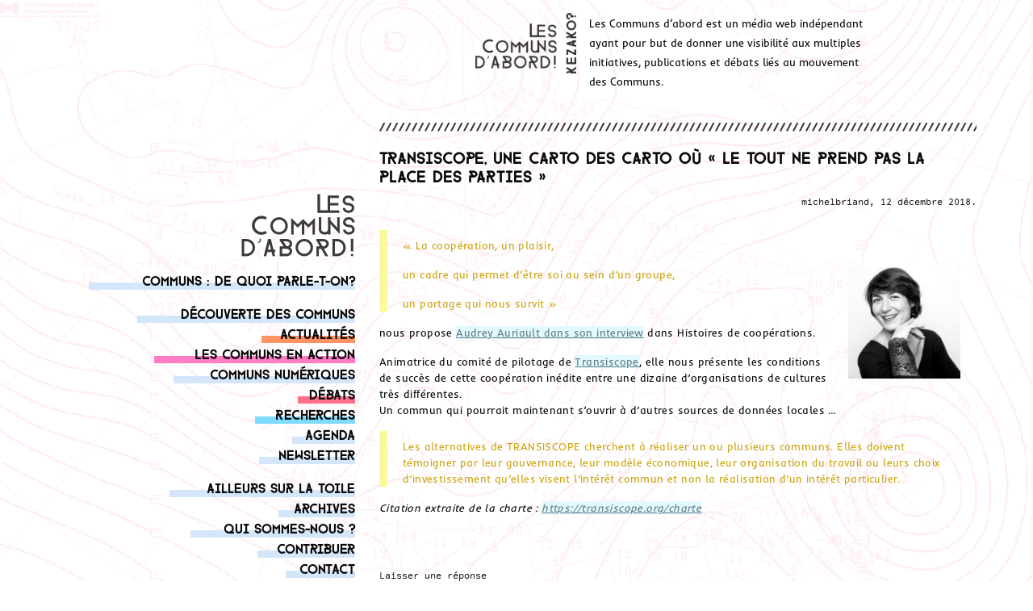

--- FILE ---
content_type: text/html; charset=UTF-8
request_url: https://www.les-communs-dabord.org/transiscope-une-carto-des-carto-ou-le-tout-ne-prend-pas-la-place-des-parties/?fbclid=IwAR0oCIx3WqVv9zu_OARfmwWARxLfSKMaFiznwN2ahqumZeiGevSxaRBm-0c
body_size: 7910
content:
<!doctype html>
<html class="no-js" lang="fr-FR" >
	<head>
		<meta charset="UTF-8" />
		<meta name="viewport" content="width=device-width, initial-scale=1.0" />
		<meta name='robots' content='index, follow, max-image-preview:large, max-snippet:-1, max-video-preview:-1' />

	<!-- This site is optimized with the Yoast SEO plugin v24.5 - https://yoast.com/wordpress/plugins/seo/ -->
	<title>Transiscope, une carto des carto où &quot;le tout ne prend pas la place des parties&quot; - Les Communs d&#039;Abord</title>
	<link rel="canonical" href="https://www.les-communs-dabord.org/transiscope-une-carto-des-carto-ou-le-tout-ne-prend-pas-la-place-des-parties/" />
	<meta property="og:locale" content="fr_FR" />
	<meta property="og:type" content="article" />
	<meta property="og:title" content="Transiscope, une carto des carto où &quot;le tout ne prend pas la place des parties&quot; - Les Communs d&#039;Abord" />
	<meta property="og:description" content="« La coopération, un plaisir, un cadre qui permet d’être soi au sein d’un groupe, un partage qui nous survit » nous propose Audrey Auriault dans son interview dans Histoires de coopérations. Animatrice du comité de pilotage de Transiscope, elle nous présente les conditions de succès de cette coopération inédite entre une dizaine d&rsquo;organisations de cultures très [&hellip;]" />
	<meta property="og:url" content="https://www.les-communs-dabord.org/transiscope-une-carto-des-carto-ou-le-tout-ne-prend-pas-la-place-des-parties/" />
	<meta property="og:site_name" content="Les Communs d&#039;Abord" />
	<meta property="article:author" content="https://www.facebook.com/michel.briand" />
	<meta property="article:published_time" content="2018-12-12T16:41:11+00:00" />
	<meta property="og:image" content="https://www.les-communs-dabord.org/wp-content/uploads/sites/18/2018/12/PhotoAA-300x300.jpg" />
	<meta name="author" content="michelbriand" />
	<meta name="twitter:card" content="summary_large_image" />
	<meta name="twitter:creator" content="@michelbriand" />
	<meta name="twitter:label1" content="Écrit par" />
	<meta name="twitter:data1" content="michelbriand" />
	<meta name="twitter:label2" content="Durée de lecture estimée" />
	<meta name="twitter:data2" content="1 minute" />
	<script type="application/ld+json" class="yoast-schema-graph">{"@context":"https://schema.org","@graph":[{"@type":"WebPage","@id":"https://www.les-communs-dabord.org/transiscope-une-carto-des-carto-ou-le-tout-ne-prend-pas-la-place-des-parties/","url":"https://www.les-communs-dabord.org/transiscope-une-carto-des-carto-ou-le-tout-ne-prend-pas-la-place-des-parties/","name":"Transiscope, une carto des carto où \"le tout ne prend pas la place des parties\" - Les Communs d&#039;Abord","isPartOf":{"@id":"https://www.les-communs-dabord.org/#website"},"primaryImageOfPage":{"@id":"https://www.les-communs-dabord.org/transiscope-une-carto-des-carto-ou-le-tout-ne-prend-pas-la-place-des-parties/#primaryimage"},"image":{"@id":"https://www.les-communs-dabord.org/transiscope-une-carto-des-carto-ou-le-tout-ne-prend-pas-la-place-des-parties/#primaryimage"},"thumbnailUrl":"https://www.les-communs-dabord.org/wp-content/uploads/sites/18/2018/12/PhotoAA-300x300.jpg","datePublished":"2018-12-12T16:41:11+00:00","author":{"@id":"https://www.les-communs-dabord.org/#/schema/person/6263827ee1e3df0ede2af74b11219dc4"},"breadcrumb":{"@id":"https://www.les-communs-dabord.org/transiscope-une-carto-des-carto-ou-le-tout-ne-prend-pas-la-place-des-parties/#breadcrumb"},"inLanguage":"fr-FR","potentialAction":[{"@type":"ReadAction","target":["https://www.les-communs-dabord.org/transiscope-une-carto-des-carto-ou-le-tout-ne-prend-pas-la-place-des-parties/"]}]},{"@type":"ImageObject","inLanguage":"fr-FR","@id":"https://www.les-communs-dabord.org/transiscope-une-carto-des-carto-ou-le-tout-ne-prend-pas-la-place-des-parties/#primaryimage","url":"https://www.les-communs-dabord.org/wp-content/uploads/sites/18/2018/12/PhotoAA.jpg","contentUrl":"https://www.les-communs-dabord.org/wp-content/uploads/sites/18/2018/12/PhotoAA.jpg","width":450,"height":450},{"@type":"BreadcrumbList","@id":"https://www.les-communs-dabord.org/transiscope-une-carto-des-carto-ou-le-tout-ne-prend-pas-la-place-des-parties/#breadcrumb","itemListElement":[{"@type":"ListItem","position":1,"name":"Accueil","item":"https://www.les-communs-dabord.org/"},{"@type":"ListItem","position":2,"name":"Transiscope, une carto des carto où « le tout ne prend pas la place des parties »"}]},{"@type":"WebSite","@id":"https://www.les-communs-dabord.org/#website","url":"https://www.les-communs-dabord.org/","name":"Les Communs d&#039;Abord","description":"le media des communs","potentialAction":[{"@type":"SearchAction","target":{"@type":"EntryPoint","urlTemplate":"https://www.les-communs-dabord.org/?s={search_term_string}"},"query-input":{"@type":"PropertyValueSpecification","valueRequired":true,"valueName":"search_term_string"}}],"inLanguage":"fr-FR"},{"@type":"Person","@id":"https://www.les-communs-dabord.org/#/schema/person/6263827ee1e3df0ede2af74b11219dc4","name":"michelbriand","image":{"@type":"ImageObject","inLanguage":"fr-FR","@id":"https://www.les-communs-dabord.org/#/schema/person/image/","url":"https://secure.gravatar.com/avatar/09405c3c6dbd11cba027ac26be6ca079?s=96&d=mm&r=g","contentUrl":"https://secure.gravatar.com/avatar/09405c3c6dbd11cba027ac26be6ca079?s=96&d=mm&r=g","caption":"michelbriand"},"description":"Acteur des réseaux coopératifs, de l'innovation sociale et des communs élu local à Brest 1996-2014, Conseil National du Numérique 2013-2016, responsable de formation d'ingénieurs. co-anime les magazines contributifs a-brest.net, innovation-pédagogique, bretagne-creative, page auteur : http://www.a-brest.net/auteur2.html","sameAs":["http://www.bretagne-creative.net/","https://www.facebook.com/michel.briand","https://x.com/michelbriand"],"url":"https://www.les-communs-dabord.org/author/michelbriand/"}]}</script>
	<!-- / Yoast SEO plugin. -->


<link rel='stylesheet' id='wp-block-library-css' href='https://www.les-communs-dabord.org/wp-includes/css/dist/block-library/style.min.css' type='text/css' media='all' />
<style id='classic-theme-styles-inline-css' type='text/css'>
/*! This file is auto-generated */
.wp-block-button__link{color:#fff;background-color:#32373c;border-radius:9999px;box-shadow:none;text-decoration:none;padding:calc(.667em + 2px) calc(1.333em + 2px);font-size:1.125em}.wp-block-file__button{background:#32373c;color:#fff;text-decoration:none}
</style>
<style id='global-styles-inline-css' type='text/css'>
body{--wp--preset--color--black: #000000;--wp--preset--color--cyan-bluish-gray: #abb8c3;--wp--preset--color--white: #ffffff;--wp--preset--color--pale-pink: #f78da7;--wp--preset--color--vivid-red: #cf2e2e;--wp--preset--color--luminous-vivid-orange: #ff6900;--wp--preset--color--luminous-vivid-amber: #fcb900;--wp--preset--color--light-green-cyan: #7bdcb5;--wp--preset--color--vivid-green-cyan: #00d084;--wp--preset--color--pale-cyan-blue: #8ed1fc;--wp--preset--color--vivid-cyan-blue: #0693e3;--wp--preset--color--vivid-purple: #9b51e0;--wp--preset--gradient--vivid-cyan-blue-to-vivid-purple: linear-gradient(135deg,rgba(6,147,227,1) 0%,rgb(155,81,224) 100%);--wp--preset--gradient--light-green-cyan-to-vivid-green-cyan: linear-gradient(135deg,rgb(122,220,180) 0%,rgb(0,208,130) 100%);--wp--preset--gradient--luminous-vivid-amber-to-luminous-vivid-orange: linear-gradient(135deg,rgba(252,185,0,1) 0%,rgba(255,105,0,1) 100%);--wp--preset--gradient--luminous-vivid-orange-to-vivid-red: linear-gradient(135deg,rgba(255,105,0,1) 0%,rgb(207,46,46) 100%);--wp--preset--gradient--very-light-gray-to-cyan-bluish-gray: linear-gradient(135deg,rgb(238,238,238) 0%,rgb(169,184,195) 100%);--wp--preset--gradient--cool-to-warm-spectrum: linear-gradient(135deg,rgb(74,234,220) 0%,rgb(151,120,209) 20%,rgb(207,42,186) 40%,rgb(238,44,130) 60%,rgb(251,105,98) 80%,rgb(254,248,76) 100%);--wp--preset--gradient--blush-light-purple: linear-gradient(135deg,rgb(255,206,236) 0%,rgb(152,150,240) 100%);--wp--preset--gradient--blush-bordeaux: linear-gradient(135deg,rgb(254,205,165) 0%,rgb(254,45,45) 50%,rgb(107,0,62) 100%);--wp--preset--gradient--luminous-dusk: linear-gradient(135deg,rgb(255,203,112) 0%,rgb(199,81,192) 50%,rgb(65,88,208) 100%);--wp--preset--gradient--pale-ocean: linear-gradient(135deg,rgb(255,245,203) 0%,rgb(182,227,212) 50%,rgb(51,167,181) 100%);--wp--preset--gradient--electric-grass: linear-gradient(135deg,rgb(202,248,128) 0%,rgb(113,206,126) 100%);--wp--preset--gradient--midnight: linear-gradient(135deg,rgb(2,3,129) 0%,rgb(40,116,252) 100%);--wp--preset--font-size--small: 13px;--wp--preset--font-size--medium: 20px;--wp--preset--font-size--large: 36px;--wp--preset--font-size--x-large: 42px;--wp--preset--spacing--20: 0.44rem;--wp--preset--spacing--30: 0.67rem;--wp--preset--spacing--40: 1rem;--wp--preset--spacing--50: 1.5rem;--wp--preset--spacing--60: 2.25rem;--wp--preset--spacing--70: 3.38rem;--wp--preset--spacing--80: 5.06rem;--wp--preset--shadow--natural: 6px 6px 9px rgba(0, 0, 0, 0.2);--wp--preset--shadow--deep: 12px 12px 50px rgba(0, 0, 0, 0.4);--wp--preset--shadow--sharp: 6px 6px 0px rgba(0, 0, 0, 0.2);--wp--preset--shadow--outlined: 6px 6px 0px -3px rgba(255, 255, 255, 1), 6px 6px rgba(0, 0, 0, 1);--wp--preset--shadow--crisp: 6px 6px 0px rgba(0, 0, 0, 1);}:where(.is-layout-flex){gap: 0.5em;}:where(.is-layout-grid){gap: 0.5em;}body .is-layout-flex{display: flex;}body .is-layout-flex{flex-wrap: wrap;align-items: center;}body .is-layout-flex > *{margin: 0;}body .is-layout-grid{display: grid;}body .is-layout-grid > *{margin: 0;}:where(.wp-block-columns.is-layout-flex){gap: 2em;}:where(.wp-block-columns.is-layout-grid){gap: 2em;}:where(.wp-block-post-template.is-layout-flex){gap: 1.25em;}:where(.wp-block-post-template.is-layout-grid){gap: 1.25em;}.has-black-color{color: var(--wp--preset--color--black) !important;}.has-cyan-bluish-gray-color{color: var(--wp--preset--color--cyan-bluish-gray) !important;}.has-white-color{color: var(--wp--preset--color--white) !important;}.has-pale-pink-color{color: var(--wp--preset--color--pale-pink) !important;}.has-vivid-red-color{color: var(--wp--preset--color--vivid-red) !important;}.has-luminous-vivid-orange-color{color: var(--wp--preset--color--luminous-vivid-orange) !important;}.has-luminous-vivid-amber-color{color: var(--wp--preset--color--luminous-vivid-amber) !important;}.has-light-green-cyan-color{color: var(--wp--preset--color--light-green-cyan) !important;}.has-vivid-green-cyan-color{color: var(--wp--preset--color--vivid-green-cyan) !important;}.has-pale-cyan-blue-color{color: var(--wp--preset--color--pale-cyan-blue) !important;}.has-vivid-cyan-blue-color{color: var(--wp--preset--color--vivid-cyan-blue) !important;}.has-vivid-purple-color{color: var(--wp--preset--color--vivid-purple) !important;}.has-black-background-color{background-color: var(--wp--preset--color--black) !important;}.has-cyan-bluish-gray-background-color{background-color: var(--wp--preset--color--cyan-bluish-gray) !important;}.has-white-background-color{background-color: var(--wp--preset--color--white) !important;}.has-pale-pink-background-color{background-color: var(--wp--preset--color--pale-pink) !important;}.has-vivid-red-background-color{background-color: var(--wp--preset--color--vivid-red) !important;}.has-luminous-vivid-orange-background-color{background-color: var(--wp--preset--color--luminous-vivid-orange) !important;}.has-luminous-vivid-amber-background-color{background-color: var(--wp--preset--color--luminous-vivid-amber) !important;}.has-light-green-cyan-background-color{background-color: var(--wp--preset--color--light-green-cyan) !important;}.has-vivid-green-cyan-background-color{background-color: var(--wp--preset--color--vivid-green-cyan) !important;}.has-pale-cyan-blue-background-color{background-color: var(--wp--preset--color--pale-cyan-blue) !important;}.has-vivid-cyan-blue-background-color{background-color: var(--wp--preset--color--vivid-cyan-blue) !important;}.has-vivid-purple-background-color{background-color: var(--wp--preset--color--vivid-purple) !important;}.has-black-border-color{border-color: var(--wp--preset--color--black) !important;}.has-cyan-bluish-gray-border-color{border-color: var(--wp--preset--color--cyan-bluish-gray) !important;}.has-white-border-color{border-color: var(--wp--preset--color--white) !important;}.has-pale-pink-border-color{border-color: var(--wp--preset--color--pale-pink) !important;}.has-vivid-red-border-color{border-color: var(--wp--preset--color--vivid-red) !important;}.has-luminous-vivid-orange-border-color{border-color: var(--wp--preset--color--luminous-vivid-orange) !important;}.has-luminous-vivid-amber-border-color{border-color: var(--wp--preset--color--luminous-vivid-amber) !important;}.has-light-green-cyan-border-color{border-color: var(--wp--preset--color--light-green-cyan) !important;}.has-vivid-green-cyan-border-color{border-color: var(--wp--preset--color--vivid-green-cyan) !important;}.has-pale-cyan-blue-border-color{border-color: var(--wp--preset--color--pale-cyan-blue) !important;}.has-vivid-cyan-blue-border-color{border-color: var(--wp--preset--color--vivid-cyan-blue) !important;}.has-vivid-purple-border-color{border-color: var(--wp--preset--color--vivid-purple) !important;}.has-vivid-cyan-blue-to-vivid-purple-gradient-background{background: var(--wp--preset--gradient--vivid-cyan-blue-to-vivid-purple) !important;}.has-light-green-cyan-to-vivid-green-cyan-gradient-background{background: var(--wp--preset--gradient--light-green-cyan-to-vivid-green-cyan) !important;}.has-luminous-vivid-amber-to-luminous-vivid-orange-gradient-background{background: var(--wp--preset--gradient--luminous-vivid-amber-to-luminous-vivid-orange) !important;}.has-luminous-vivid-orange-to-vivid-red-gradient-background{background: var(--wp--preset--gradient--luminous-vivid-orange-to-vivid-red) !important;}.has-very-light-gray-to-cyan-bluish-gray-gradient-background{background: var(--wp--preset--gradient--very-light-gray-to-cyan-bluish-gray) !important;}.has-cool-to-warm-spectrum-gradient-background{background: var(--wp--preset--gradient--cool-to-warm-spectrum) !important;}.has-blush-light-purple-gradient-background{background: var(--wp--preset--gradient--blush-light-purple) !important;}.has-blush-bordeaux-gradient-background{background: var(--wp--preset--gradient--blush-bordeaux) !important;}.has-luminous-dusk-gradient-background{background: var(--wp--preset--gradient--luminous-dusk) !important;}.has-pale-ocean-gradient-background{background: var(--wp--preset--gradient--pale-ocean) !important;}.has-electric-grass-gradient-background{background: var(--wp--preset--gradient--electric-grass) !important;}.has-midnight-gradient-background{background: var(--wp--preset--gradient--midnight) !important;}.has-small-font-size{font-size: var(--wp--preset--font-size--small) !important;}.has-medium-font-size{font-size: var(--wp--preset--font-size--medium) !important;}.has-large-font-size{font-size: var(--wp--preset--font-size--large) !important;}.has-x-large-font-size{font-size: var(--wp--preset--font-size--x-large) !important;}
.wp-block-navigation a:where(:not(.wp-element-button)){color: inherit;}
:where(.wp-block-post-template.is-layout-flex){gap: 1.25em;}:where(.wp-block-post-template.is-layout-grid){gap: 1.25em;}
:where(.wp-block-columns.is-layout-flex){gap: 2em;}:where(.wp-block-columns.is-layout-grid){gap: 2em;}
.wp-block-pullquote{font-size: 1.5em;line-height: 1.6;}
</style>
<link rel='stylesheet' id='main-stylesheet-css' href='https://www.les-communs-dabord.org/wp-content/themes/blog-communs/assets/stylesheets/foundation.css' type='text/css' media='all' />
<link rel='stylesheet' id='wp-font-emoticons-css' href='https://www.les-communs-dabord.org/wp-content/plugins/font-emoticons/emoticons.css' type='text/css' media='all' />
<script type="text/javascript" src="https://www.les-communs-dabord.org/wp-includes/js/jquery/jquery.min.js" id="jquery-core-js"></script>
<script type="text/javascript" src="https://www.les-communs-dabord.org/wp-includes/js/jquery/jquery-migrate.min.js" id="jquery-migrate-js"></script>
<link rel="https://api.w.org/" href="https://www.les-communs-dabord.org/wp-json/" /><link rel="alternate" type="application/json" href="https://www.les-communs-dabord.org/wp-json/wp/v2/posts/4022" /><link rel="alternate" type="application/json+oembed" href="https://www.les-communs-dabord.org/wp-json/oembed/1.0/embed?url=https%3A%2F%2Fwww.les-communs-dabord.org%2Ftransiscope-une-carto-des-carto-ou-le-tout-ne-prend-pas-la-place-des-parties%2F" />
<link rel="alternate" type="text/xml+oembed" href="https://www.les-communs-dabord.org/wp-json/oembed/1.0/embed?url=https%3A%2F%2Fwww.les-communs-dabord.org%2Ftransiscope-une-carto-des-carto-ou-le-tout-ne-prend-pas-la-place-des-parties%2F&#038;format=xml" />
<link rel="alternate" type="application/feed+json" title="Les Communs d&#039;Abord &raquo; JSON Feed" href="https://www.les-communs-dabord.org/feed/json/" />
<link rel="alternate" type="application/feed+json" title="Les Communs d&#039;Abord &raquo; Transiscope, une carto des carto où « le tout ne prend pas la place des parties » Comments Feed" href="https://www.les-communs-dabord.org/transiscope-une-carto-des-carto-ou-le-tout-ne-prend-pas-la-place-des-parties/feed/json/" />
<link rel="icon" href="https://www.les-communs-dabord.org/wp-content/uploads/sites/18/2016/07/favicon-lcd.png" sizes="32x32" />
<link rel="icon" href="https://www.les-communs-dabord.org/wp-content/uploads/sites/18/2016/07/favicon-lcd.png" sizes="192x192" />
<link rel="apple-touch-icon" href="https://www.les-communs-dabord.org/wp-content/uploads/sites/18/2016/07/favicon-lcd.png" />
<meta name="msapplication-TileImage" content="https://www.les-communs-dabord.org/wp-content/uploads/sites/18/2016/07/favicon-lcd.png" />
	</head>
	<body class="post-template-default single single-post postid-4022 single-format-standard offcanvas">
	
	
	
	<header id="masthead" class="site-header" role="banner">
		<div class="title-bar" data-responsive-toggle="site-navigation">
			<button class="menu-icon" type="button" data-toggle="mobile-menu"></button>
			<div class="title-bar-title">
				<a href="https://www.les-communs-dabord.org/" rel="home">Les Communs d&#039;Abord</a>
			</div>
		</div>
		<nav id="site-navigation" class="main-navigation top-bar" role="navigation">
			<div class="row">
				<div class="small-6 medium-4 medium-offset-4 end column">
					<div class="header-details">
							<div class="header-logo">
								<a href="https://www.les-communs-dabord.org/" rel="home">
									<img src="https://www.les-communs-dabord.org/wp-content/themes/blog-communs/assets/images/en-tete.png" alt="Les communs d'abord">
								</a>
							</div>
								
							<div class="header-intro">
									<p><div><span style="font-size: 10pt">Les Communs d&rsquo;abord est un média web indépendant ayant pour but de donner une visibilité aux multiples initiatives, publications et débats liés au mouvement des Communs.</span></div>
<div></div>
</p>	
							</div>
					</div>
					<div class="top-bar-right">
													
<nav class="vertical menu" id="mobile-menu" role="navigation">
  </nav>
											</div>
				</div>
				
			</div>
		</nav>

	</header>

	<section class="container">

		
<div id="single-post" role="main">
<aside class="sidebar" data-sticky-container >
	<div class="sidebar-content sticky" data-sticky data-top-anchor='sidebar-top-position:top'>
				
		<div class="sidebar-logo">
			<a href="https://www.les-communs-dabord.org/" rel="home">
				<img src="https://www.les-communs-dabord.org/wp-content/themes/blog-communs/assets/images/logo_lcda.png" alt="Les communs d'abord">
			</a>
		</div>

		<ul id="menu-accueil" class="vertical  menu desktop-menu" ><li id="menu-item-6785" class="menu-item menu-item-type-post_type menu-item-object-page menu-item-6785"><a href="https://www.les-communs-dabord.org/communs-de-quoi-parle-t-on/">Communs : de quoi parle-t-on?</a></li>
</ul>		<ul id="menu-principal" class="vertical menu  desktop-menu" ><li id="menu-item-6786" class="menu-item menu-item-type-taxonomy menu-item-object-category menu-item-6786"><a href="https://www.les-communs-dabord.org/category/decouverte-des-communs/">Découverte des communs</a></li>
<li id="menu-item-121" class="cat-actu menu-item menu-item-type-taxonomy menu-item-object-category current-post-ancestor current-menu-parent current-post-parent menu-item-121"><a href="https://www.les-communs-dabord.org/category/actualites/">Actualités</a></li>
<li id="menu-item-123" class="cat-les-communs-en-action menu-item menu-item-type-taxonomy menu-item-object-category menu-item-123"><a href="https://www.les-communs-dabord.org/category/communs-action/">Les communs en action</a></li>
<li id="menu-item-6784" class="menu-item menu-item-type-taxonomy menu-item-object-category menu-item-6784"><a href="https://www.les-communs-dabord.org/category/communs-numeriques/">Communs numériques</a></li>
<li id="menu-item-120" class="cat-debats menu-item menu-item-type-taxonomy menu-item-object-category menu-item-120"><a href="https://www.les-communs-dabord.org/category/debats/">Débats</a></li>
<li id="menu-item-122" class="cat-recherches menu-item menu-item-type-taxonomy menu-item-object-category menu-item-122"><a href="https://www.les-communs-dabord.org/category/recherches/">Recherches</a></li>
<li id="menu-item-1135" class="menu-item menu-item-type-taxonomy menu-item-object-category menu-item-1135"><a href="https://www.les-communs-dabord.org/category/agenda/">Agenda</a></li>
<li id="menu-item-1290" class="menu-item menu-item-type-post_type menu-item-object-page menu-item-1290"><a href="https://www.les-communs-dabord.org/abonnez-a-newsletter/">Newsletter</a></li>
</ul>		<ul id="menu-pages" class="vertical menu desktop-menu" ><li id="menu-item-724" class="menu-item menu-item-type-post_type menu-item-object-page menu-item-724"><a href="https://www.les-communs-dabord.org/ailleurs-sur-la-toile/">Ailleurs sur la toile</a></li>
<li id="menu-item-727" class="menu-item menu-item-type-post_type menu-item-object-page menu-item-727"><a href="https://www.les-communs-dabord.org/archives/">Archives</a></li>
<li id="menu-item-217" class="menu-item menu-item-type-post_type menu-item-object-page menu-item-217"><a href="https://www.les-communs-dabord.org/qui-sommes-nous/">Qui sommes-nous ?</a></li>
<li id="menu-item-1007" class="menu-item menu-item-type-post_type menu-item-object-page menu-item-1007"><a href="https://www.les-communs-dabord.org/contribuer/">Contribuer</a></li>
<li id="menu-item-216" class="menu-item menu-item-type-post_type menu-item-object-page menu-item-216"><a href="https://www.les-communs-dabord.org/contact/">Contact</a></li>
</ul>		
		<div class="sidebar-about">
			<p> <p> Sauf mention contraire, les contenus de ce blog sont sous <a href="https://creativecommons.org/licenses/by-sa/4.0/deed.fr" target="_blank" rel="noopener noreferrer">Licence Creative Commons CC-BY-SA 4.0</a>. </p> 
 <p> Le site est un commun, maintenu techniquement par le <a href="https://point-communs.initiative.place/" target="_blank" rel="noopener noreferrer">Collectif PointCommuns</a>, hébergé par le <a href="https://hebergement.lescommuns.org/" target="_blank" rel="noopener noreferrer">Hébergement En Communs</a>, et édité par une communauté ouverte. </p> 
 <p> Conception graphique : <a href="http://www.miragesgraphismes.com" target="_blank" rel="noopener noreferrer">Mirages <br /> 
</a>Typographie : Farray by <a href="http://adrien-coquet.com/" target="_blank" rel="noopener noreferrer">Adrien Coque</a>t &amp; Inder by <a href="http://sorkintype.com" target="_blank" rel="noopener noreferrer">Sorkin Type</a> </p> 
 <p> Pour en savoir plus, <a href="https://www.les-communs-dabord.org/contact/">contactez-nous</a>. </p> 
 <p> &nbsp; </p> 
</p>	
		</div>
		
		<article id="search-2" class="widget widget_search"><form role="search" method="get" id="searchform" action="https://www.les-communs-dabord.org/">
		<div class="input-group">
		<input type="text" class="input-group-field" value="" name="s" id="s" placeholder="Rechercher">
				<div class="input-group-button">
			<input type="submit" id="searchsubmit" value="Rechercher" class="button">
		</div>
	</div>
	</form>
</article><article id="block-2" class="widget widget_block"><a rel="me" href="https://mastodon.lescommuns.org/@LesCommunsDAbord"><img decoding="async" src="https://www.les-communs-dabord.org/wp-content/uploads/sites/18/2018/03/mastodon.png" alt="Mastodon"></a>&nbsp;&nbsp;<a href="https://www.facebook.com/ActuCommuns/" target="_blank"><img decoding="async" src="https://www.les-communs-dabord.org/wp-content/uploads/sites/18/2018/03/icone-facebook.png" alt="Facebook"></a>&nbsp;&nbsp;<a href="https://www.les-communs-dabord.org/feed/"><img decoding="async" src="https://www.les-communs-dabord.org/wp-content/uploads/sites/18/2018/03/orange-small.png" alt="Flux RSS"></a>&nbsp;&nbsp;<a href="https://www.communecter.org/#@lesCommunsDabord" target="_blank"><img decoding="async" src="https://www.les-communs-dabord.org/wp-content/uploads/sites/18/2018/03/logo-communecter.png" alt="Communecter"></a>
<br><br>
<p style="text-align:center"><a href="https://www.helloasso.com/associations/legal-services-for-commons/formulaires/2/widget" target="_blank"><img decoding="async" src="https://legalserviceforcommons.initiative.place/wp-content/uploads/sites/14/2019/12/Faire-un-don-hello-asso.png" alt="bouton faire un don" class="center" /></a></p>

<a rel="me" href="https://mastodon.lescommuns.org/@LesCommunsDAbord" class="invisible">Mastodon</a></article>			</div>
</aside>

	<div id="sidebar-top-position">
		<article class="main-content post-4022 post type-post status-publish format-standard hentry category-actualites" id="post-4022">
			<div class="small-12 row column"><div class="separator"></div>
			<header>
				<h1 class="entry-title">Transiscope, une carto des carto où « le tout ne prend pas la place des parties »</h1>
				
							<p class="byline author">
					<p class="byline author">michelbriand, 12 décembre 2018.</p>				
				</p>
						


			</header>
						<div class="entry-content">

			<!--  -->
			<div class="chapo">
<blockquote class="spip"> <p> « La coopération, un plaisir, </p> 
 <p> un cadre qui permet d’être soi au sein d’un groupe,<a href="http://www.cooperations.infini.fr/spip.php?article11031"><img decoding="async" class="wp-image-4023 alignright" src="https://www.les-communs-dabord.org/wp-content/uploads/sites/18/2018/12/PhotoAA-300x300.jpg" alt="" width="155" height="155" srcset="https://www.les-communs-dabord.org/wp-content/uploads/sites/18/2018/12/PhotoAA-300x300.jpg 300w, https://www.les-communs-dabord.org/wp-content/uploads/sites/18/2018/12/PhotoAA-150x150.jpg 150w, https://www.les-communs-dabord.org/wp-content/uploads/sites/18/2018/12/PhotoAA.jpg 450w" sizes="(max-width: 639px) 98vw, (max-width: 1199px) 64vw, 155px" /></a> </p> 
 <p> un partage qui nous survit » </p> </blockquote>
<p style="text-align: left">nous propose <a href="http://www.cooperations.infini.fr/spip.php?article11031">Audrey Au</a><a href="http://www.cooperations.infini.fr/spip.php?article11031">riault dans son interview</a> dans Histoires de coopérations. </p> 
<p style="text-align: left">Animatrice du comité de pilotage de <a href="https://transiscope.org/">Transiscope</a>, elle nous présente les conditions de succès de cette coopération inédite entre une dizaine d&rsquo;organisations de cultures très différentes. <br /> 
Un commun qui pourrait maintenant s&rsquo;ouvrir à d&rsquo;autres sources de données locales &#8230; </p> 
<blockquote class="spip"> <p> Les alternatives de TRANSISCOPE cherchent à réaliser un ou plusieurs communs. Elles doivent témoigner par leur gouvernance, leur modèle économique, leur organisation du travail ou leurs choix d’investissement qu’elles visent l’intérêt commun et non la réalisation d’un intérêt particulier. </p> </blockquote>
 <p> <i>Citation extraite de la charte : <a class="spip_url spip_out auto" href="https://transiscope.org/charte" rel="nofollow external">https://transiscope.org/charte</a></i> </p> 
</div>
 <p> <span style="font-size: xx-small"><span style="font-family: Palatino Linotype"> </span></span> </p> 

			

						

						</div>



			<footer>
													</footer>
									

<section id="respond">
	<h3>Laisser une réponse</h3>
	<p class="cancel-comment-reply"><a rel="nofollow" id="cancel-comment-reply-link" href="/transiscope-une-carto-des-carto-ou-le-tout-ne-prend-pas-la-place-des-parties/?fbclid=IwAR0oCIx3WqVv9zu_OARfmwWARxLfSKMaFiznwN2ahqumZeiGevSxaRBm-0c#respond" style="display:none;">Cliquez ici pour annuler la réponse.</a></p>
		<form action="https://www.les-communs-dabord.org/wp-comments-post.php" method="post" id="commentform">
				
		<p>
			<label for="email">
				Courriel (ne sera pas affiché)			</label>
			<input type="text" class="five" name="email" id="email" value="" size="22" tabindex="2" >
		</p>
		
				<p>
			<label for="comment">
					Commenter			</label>
			<textarea name="comment" id="comment" tabindex="4"></textarea>
		</p>
		
		<p><input name="submit" class="button" type="submit" id="submit" tabindex="5" value="Envoyer commentaire"></p>
		<input type='hidden' name='comment_post_ID' value='4022' id='comment_post_ID' />
<input type='hidden' name='comment_parent' id='comment_parent' value='0' />
		<p style="display: none;"><input type="hidden" id="akismet_comment_nonce" name="akismet_comment_nonce" value="d8010ac68c" /></p><p style="display: none !important;" class="akismet-fields-container" data-prefix="ak_"><label>&#916;<textarea name="ak_hp_textarea" cols="45" rows="8" maxlength="100"></textarea></label><input type="hidden" id="ak_js_1" name="ak_js" value="202"/><script>document.getElementById( "ak_js_1" ).setAttribute( "value", ( new Date() ).getTime() );</script></p>	</form>
	</section>
						</div>
		</article>
	</div>

</div>

		</section>
		<div id="footer-container">
			<footer id="footer">
															</footer>
		</div>

		


<script type="text/javascript" src="https://www.les-communs-dabord.org/wp-content/themes/blog-communs/assets/javascript/foundation.js" id="foundation-js"></script>
<script type="text/javascript" src="https://www.les-communs-dabord.org/wp-includes/js/imagesloaded.min.js" id="imagesloaded-js"></script>
<script type="text/javascript" src="https://www.les-communs-dabord.org/wp-includes/js/masonry.min.js" id="masonry-js"></script>
<script type="text/javascript" src="https://www.les-communs-dabord.org/wp-includes/js/comment-reply.min.js" id="comment-reply-js" async="async" data-wp-strategy="async"></script>
<script defer type="text/javascript" src="https://www.les-communs-dabord.org/wp-content/plugins/akismet/_inc/akismet-frontend.js" id="akismet-frontend-js"></script>
    <script type="text/javascript">
        jQuery( function( $ ) {

            for (let i = 0; i < document.forms.length; ++i) {
                let form = document.forms[i];
				if ($(form).attr("method") != "get") { $(form).append('<input type="hidden" name="yvZjxnKLC" value="bjJeyVfADG7" />'); }
if ($(form).attr("method") != "get") { $(form).append('<input type="hidden" name="HpuTZEAXIidJM" value="B[OCfkLTv251oVFx" />'); }
            }

            $(document).on('submit', 'form', function () {
				if ($(this).attr("method") != "get") { $(this).append('<input type="hidden" name="yvZjxnKLC" value="bjJeyVfADG7" />'); }
if ($(this).attr("method") != "get") { $(this).append('<input type="hidden" name="HpuTZEAXIidJM" value="B[OCfkLTv251oVFx" />'); }
                return true;
            });

            jQuery.ajaxSetup({
                beforeSend: function (e, data) {

                    if (data.type !== 'POST') return;

                    if (typeof data.data === 'object' && data.data !== null) {
						data.data.append("yvZjxnKLC", "bjJeyVfADG7");
data.data.append("HpuTZEAXIidJM", "B[OCfkLTv251oVFx");
                    }
                    else {
                        data.data = data.data + '&yvZjxnKLC=bjJeyVfADG7&HpuTZEAXIidJM=B[OCfkLTv251oVFx';
                    }
                }
            });

        });
    </script>
	
</body>
</html>

<!--
Performance optimized by W3 Total Cache. Learn more: https://www.boldgrid.com/w3-total-cache/?utm_source=w3tc&utm_medium=footer_comment&utm_campaign=free_plugin

Mise en cache objet de 109/143 objets utilisant APC
Mise en cache de page à l’aide de Disk: Enhanced (Requested URI is rejected) 
Minified using Disk (Request URI is rejected)
Mise en cache de la base de données de 9/24 requêtes en 0.008 secondes utilisant APC

Served from: www.les-communs-dabord.org @ 2026-01-18 09:51:30 by W3 Total Cache
-->

--- FILE ---
content_type: application/javascript; charset=utf-8
request_url: https://www.les-communs-dabord.org/wp-content/themes/blog-communs/assets/javascript/foundation.js
body_size: 222643
content:
'use strict';

window.whatInput = function () {

  'use strict';

  /*
    ---------------
    variables
    ---------------
  */

  // array of actively pressed keys

  var activeKeys = [];

  // cache document.body
  var body;

  // boolean: true if touch buffer timer is running
  var buffer = false;

  // the last used input type
  var currentInput = null;

  // `input` types that don't accept text
  var nonTypingInputs = ['button', 'checkbox', 'file', 'image', 'radio', 'reset', 'submit'];

  // detect version of mouse wheel event to use
  // via https://developer.mozilla.org/en-US/docs/Web/Events/wheel
  var mouseWheel = detectWheel();

  // list of modifier keys commonly used with the mouse and
  // can be safely ignored to prevent false keyboard detection
  var ignoreMap = [16, // shift
  17, // control
  18, // alt
  91, // Windows key / left Apple cmd
  93 // Windows menu / right Apple cmd
  ];

  // mapping of events to input types
  var inputMap = {
    'keydown': 'keyboard',
    'keyup': 'keyboard',
    'mousedown': 'mouse',
    'mousemove': 'mouse',
    'MSPointerDown': 'pointer',
    'MSPointerMove': 'pointer',
    'pointerdown': 'pointer',
    'pointermove': 'pointer',
    'touchstart': 'touch'
  };

  // add correct mouse wheel event mapping to `inputMap`
  inputMap[detectWheel()] = 'mouse';

  // array of all used input types
  var inputTypes = [];

  // mapping of key codes to a common name
  var keyMap = {
    9: 'tab',
    13: 'enter',
    16: 'shift',
    27: 'esc',
    32: 'space',
    37: 'left',
    38: 'up',
    39: 'right',
    40: 'down'
  };

  // map of IE 10 pointer events
  var pointerMap = {
    2: 'touch',
    3: 'touch', // treat pen like touch
    4: 'mouse'
  };

  // touch buffer timer
  var timer;

  /*
    ---------------
    functions
    ---------------
  */

  // allows events that are also triggered to be filtered out for `touchstart`
  function eventBuffer() {
    clearTimer();
    setInput(event);

    buffer = true;
    timer = window.setTimeout(function () {
      buffer = false;
    }, 650);
  }

  function bufferedEvent(event) {
    if (!buffer) setInput(event);
  }

  function unBufferedEvent(event) {
    clearTimer();
    setInput(event);
  }

  function clearTimer() {
    window.clearTimeout(timer);
  }

  function setInput(event) {
    var eventKey = key(event);
    var value = inputMap[event.type];
    if (value === 'pointer') value = pointerType(event);

    // don't do anything if the value matches the input type already set
    if (currentInput !== value) {
      var eventTarget = target(event);
      var eventTargetNode = eventTarget.nodeName.toLowerCase();
      var eventTargetType = eventTargetNode === 'input' ? eventTarget.getAttribute('type') : null;

      if ( // only if the user flag to allow typing in form fields isn't set
      !body.hasAttribute('data-whatinput-formtyping') &&

      // only if currentInput has a value
      currentInput &&

      // only if the input is `keyboard`
      value === 'keyboard' &&

      // not if the key is `TAB`
      keyMap[eventKey] !== 'tab' && (

      // only if the target is a form input that accepts text
      eventTargetNode === 'textarea' || eventTargetNode === 'select' || eventTargetNode === 'input' && nonTypingInputs.indexOf(eventTargetType) < 0) ||
      // ignore modifier keys
      ignoreMap.indexOf(eventKey) > -1) {
        // ignore keyboard typing
      } else {
        switchInput(value);
      }
    }

    if (value === 'keyboard') logKeys(eventKey);
  }

  function switchInput(string) {
    currentInput = string;
    body.setAttribute('data-whatinput', currentInput);

    if (inputTypes.indexOf(currentInput) === -1) inputTypes.push(currentInput);
  }

  function key(event) {
    return event.keyCode ? event.keyCode : event.which;
  }

  function target(event) {
    return event.target || event.srcElement;
  }

  function pointerType(event) {
    if (typeof event.pointerType === 'number') {
      return pointerMap[event.pointerType];
    } else {
      return event.pointerType === 'pen' ? 'touch' : event.pointerType; // treat pen like touch
    }
  }

  // keyboard logging
  function logKeys(eventKey) {
    if (activeKeys.indexOf(keyMap[eventKey]) === -1 && keyMap[eventKey]) activeKeys.push(keyMap[eventKey]);
  }

  function unLogKeys(event) {
    var eventKey = key(event);
    var arrayPos = activeKeys.indexOf(keyMap[eventKey]);

    if (arrayPos !== -1) activeKeys.splice(arrayPos, 1);
  }

  function bindEvents() {
    body = document.body;

    // pointer events (mouse, pen, touch)
    if (window.PointerEvent) {
      body.addEventListener('pointerdown', bufferedEvent);
      body.addEventListener('pointermove', bufferedEvent);
    } else if (window.MSPointerEvent) {
      body.addEventListener('MSPointerDown', bufferedEvent);
      body.addEventListener('MSPointerMove', bufferedEvent);
    } else {

      // mouse events
      body.addEventListener('mousedown', bufferedEvent);
      body.addEventListener('mousemove', bufferedEvent);

      // touch events
      if ('ontouchstart' in window) {
        body.addEventListener('touchstart', eventBuffer);
      }
    }

    // mouse wheel
    body.addEventListener(mouseWheel, bufferedEvent);

    // keyboard events
    body.addEventListener('keydown', unBufferedEvent);
    body.addEventListener('keyup', unBufferedEvent);
    document.addEventListener('keyup', unLogKeys);
  }

  /*
    ---------------
    utilities
    ---------------
  */

  // detect version of mouse wheel event to use
  // via https://developer.mozilla.org/en-US/docs/Web/Events/wheel
  function detectWheel() {
    return mouseWheel = 'onwheel' in document.createElement('div') ? 'wheel' : // Modern browsers support "wheel"

    document.onmousewheel !== undefined ? 'mousewheel' : // Webkit and IE support at least "mousewheel"
    'DOMMouseScroll'; // let's assume that remaining browsers are older Firefox
  }

  /*
    ---------------
    init
      don't start script unless browser cuts the mustard,
    also passes if polyfills are used
    ---------------
  */

  if ('addEventListener' in window && Array.prototype.indexOf) {

    // if the dom is already ready already (script was placed at bottom of <body>)
    if (document.body) {
      bindEvents();

      // otherwise wait for the dom to load (script was placed in the <head>)
    } else {
      document.addEventListener('DOMContentLoaded', bindEvents);
    }
  }

  /*
    ---------------
    api
    ---------------
  */

  return {

    // returns string: the current input type
    ask: function () {
      return currentInput;
    },

    // returns array: currently pressed keys
    keys: function () {
      return activeKeys;
    },

    // returns array: all the detected input types
    types: function () {
      return inputTypes;
    },

    // accepts string: manually set the input type
    set: switchInput
  };
}();
;'use strict';

!function ($) {

  "use strict";

  var FOUNDATION_VERSION = '6.2.2';

  // Global Foundation object
  // This is attached to the window, or used as a module for AMD/Browserify
  var Foundation = {
    version: FOUNDATION_VERSION,

    /**
     * Stores initialized plugins.
     */
    _plugins: {},

    /**
     * Stores generated unique ids for plugin instances
     */
    _uuids: [],

    /**
     * Returns a boolean for RTL support
     */
    rtl: function () {
      return $('html').attr('dir') === 'rtl';
    },
    /**
     * Defines a Foundation plugin, adding it to the `Foundation` namespace and the list of plugins to initialize when reflowing.
     * @param {Object} plugin - The constructor of the plugin.
     */
    plugin: function (plugin, name) {
      // Object key to use when adding to global Foundation object
      // Examples: Foundation.Reveal, Foundation.OffCanvas
      var className = name || functionName(plugin);
      // Object key to use when storing the plugin, also used to create the identifying data attribute for the plugin
      // Examples: data-reveal, data-off-canvas
      var attrName = hyphenate(className);

      // Add to the Foundation object and the plugins list (for reflowing)
      this._plugins[attrName] = this[className] = plugin;
    },
    /**
     * @function
     * Populates the _uuids array with pointers to each individual plugin instance.
     * Adds the `zfPlugin` data-attribute to programmatically created plugins to allow use of $(selector).foundation(method) calls.
     * Also fires the initialization event for each plugin, consolidating repetitive code.
     * @param {Object} plugin - an instance of a plugin, usually `this` in context.
     * @param {String} name - the name of the plugin, passed as a camelCased string.
     * @fires Plugin#init
     */
    registerPlugin: function (plugin, name) {
      var pluginName = name ? hyphenate(name) : functionName(plugin.constructor).toLowerCase();
      plugin.uuid = this.GetYoDigits(6, pluginName);

      if (!plugin.$element.attr('data-' + pluginName)) {
        plugin.$element.attr('data-' + pluginName, plugin.uuid);
      }
      if (!plugin.$element.data('zfPlugin')) {
        plugin.$element.data('zfPlugin', plugin);
      }
      /**
       * Fires when the plugin has initialized.
       * @event Plugin#init
       */
      plugin.$element.trigger('init.zf.' + pluginName);

      this._uuids.push(plugin.uuid);

      return;
    },
    /**
     * @function
     * Removes the plugins uuid from the _uuids array.
     * Removes the zfPlugin data attribute, as well as the data-plugin-name attribute.
     * Also fires the destroyed event for the plugin, consolidating repetitive code.
     * @param {Object} plugin - an instance of a plugin, usually `this` in context.
     * @fires Plugin#destroyed
     */
    unregisterPlugin: function (plugin) {
      var pluginName = hyphenate(functionName(plugin.$element.data('zfPlugin').constructor));

      this._uuids.splice(this._uuids.indexOf(plugin.uuid), 1);
      plugin.$element.removeAttr('data-' + pluginName).removeData('zfPlugin')
      /**
       * Fires when the plugin has been destroyed.
       * @event Plugin#destroyed
       */
      .trigger('destroyed.zf.' + pluginName);
      for (var prop in plugin) {
        plugin[prop] = null; //clean up script to prep for garbage collection.
      }
      return;
    },

    /**
     * @function
     * Causes one or more active plugins to re-initialize, resetting event listeners, recalculating positions, etc.
     * @param {String} plugins - optional string of an individual plugin key, attained by calling `$(element).data('pluginName')`, or string of a plugin class i.e. `'dropdown'`
     * @default If no argument is passed, reflow all currently active plugins.
     */
    reInit: function (plugins) {
      var isJQ = plugins instanceof $;
      try {
        if (isJQ) {
          plugins.each(function () {
            $(this).data('zfPlugin')._init();
          });
        } else {
          var type = typeof plugins,
              _this = this,
              fns = {
            'object': function (plgs) {
              plgs.forEach(function (p) {
                p = hyphenate(p);
                $('[data-' + p + ']').foundation('_init');
              });
            },
            'string': function () {
              plugins = hyphenate(plugins);
              $('[data-' + plugins + ']').foundation('_init');
            },
            'undefined': function () {
              this['object'](Object.keys(_this._plugins));
            }
          };
          fns[type](plugins);
        }
      } catch (err) {
        console.error(err);
      } finally {
        return plugins;
      }
    },

    /**
     * returns a random base-36 uid with namespacing
     * @function
     * @param {Number} length - number of random base-36 digits desired. Increase for more random strings.
     * @param {String} namespace - name of plugin to be incorporated in uid, optional.
     * @default {String} '' - if no plugin name is provided, nothing is appended to the uid.
     * @returns {String} - unique id
     */
    GetYoDigits: function (length, namespace) {
      length = length || 6;
      return Math.round(Math.pow(36, length + 1) - Math.random() * Math.pow(36, length)).toString(36).slice(1) + (namespace ? '-' + namespace : '');
    },
    /**
     * Initialize plugins on any elements within `elem` (and `elem` itself) that aren't already initialized.
     * @param {Object} elem - jQuery object containing the element to check inside. Also checks the element itself, unless it's the `document` object.
     * @param {String|Array} plugins - A list of plugins to initialize. Leave this out to initialize everything.
     */
    reflow: function (elem, plugins) {

      // If plugins is undefined, just grab everything
      if (typeof plugins === 'undefined') {
        plugins = Object.keys(this._plugins);
      }
      // If plugins is a string, convert it to an array with one item
      else if (typeof plugins === 'string') {
          plugins = [plugins];
        }

      var _this = this;

      // Iterate through each plugin
      $.each(plugins, function (i, name) {
        // Get the current plugin
        var plugin = _this._plugins[name];

        // Localize the search to all elements inside elem, as well as elem itself, unless elem === document
        var $elem = $(elem).find('[data-' + name + ']').addBack('[data-' + name + ']');

        // For each plugin found, initialize it
        $elem.each(function () {
          var $el = $(this),
              opts = {};
          // Don't double-dip on plugins
          if ($el.data('zfPlugin')) {
            console.warn("Tried to initialize " + name + " on an element that already has a Foundation plugin.");
            return;
          }

          if ($el.attr('data-options')) {
            var thing = $el.attr('data-options').split(';').forEach(function (e, i) {
              var opt = e.split(':').map(function (el) {
                return el.trim();
              });
              if (opt[0]) opts[opt[0]] = parseValue(opt[1]);
            });
          }
          try {
            $el.data('zfPlugin', new plugin($(this), opts));
          } catch (er) {
            console.error(er);
          } finally {
            return;
          }
        });
      });
    },
    getFnName: functionName,
    transitionend: function ($elem) {
      var transitions = {
        'transition': 'transitionend',
        'WebkitTransition': 'webkitTransitionEnd',
        'MozTransition': 'transitionend',
        'OTransition': 'otransitionend'
      };
      var elem = document.createElement('div'),
          end;

      for (var t in transitions) {
        if (typeof elem.style[t] !== 'undefined') {
          end = transitions[t];
        }
      }
      if (end) {
        return end;
      } else {
        end = setTimeout(function () {
          $elem.triggerHandler('transitionend', [$elem]);
        }, 1);
        return 'transitionend';
      }
    }
  };

  Foundation.util = {
    /**
     * Function for applying a debounce effect to a function call.
     * @function
     * @param {Function} func - Function to be called at end of timeout.
     * @param {Number} delay - Time in ms to delay the call of `func`.
     * @returns function
     */
    throttle: function (func, delay) {
      var timer = null;

      return function () {
        var context = this,
            args = arguments;

        if (timer === null) {
          timer = setTimeout(function () {
            func.apply(context, args);
            timer = null;
          }, delay);
        }
      };
    }
  };

  // TODO: consider not making this a jQuery function
  // TODO: need way to reflow vs. re-initialize
  /**
   * The Foundation jQuery method.
   * @param {String|Array} method - An action to perform on the current jQuery object.
   */
  var foundation = function (method) {
    var type = typeof method,
        $meta = $('meta.foundation-mq'),
        $noJS = $('.no-js');

    if (!$meta.length) {
      $('<meta class="foundation-mq">').appendTo(document.head);
    }
    if ($noJS.length) {
      $noJS.removeClass('no-js');
    }

    if (type === 'undefined') {
      //needs to initialize the Foundation object, or an individual plugin.
      Foundation.MediaQuery._init();
      Foundation.reflow(this);
    } else if (type === 'string') {
      //an individual method to invoke on a plugin or group of plugins
      var args = Array.prototype.slice.call(arguments, 1); //collect all the arguments, if necessary
      var plugClass = this.data('zfPlugin'); //determine the class of plugin

      if (plugClass !== undefined && plugClass[method] !== undefined) {
        //make sure both the class and method exist
        if (this.length === 1) {
          //if there's only one, call it directly.
          plugClass[method].apply(plugClass, args);
        } else {
          this.each(function (i, el) {
            //otherwise loop through the jQuery collection and invoke the method on each
            plugClass[method].apply($(el).data('zfPlugin'), args);
          });
        }
      } else {
        //error for no class or no method
        throw new ReferenceError("We're sorry, '" + method + "' is not an available method for " + (plugClass ? functionName(plugClass) : 'this element') + '.');
      }
    } else {
      //error for invalid argument type
      throw new TypeError('We\'re sorry, ' + type + ' is not a valid parameter. You must use a string representing the method you wish to invoke.');
    }
    return this;
  };

  window.Foundation = Foundation;
  $.fn.foundation = foundation;

  // Polyfill for requestAnimationFrame
  (function () {
    if (!Date.now || !window.Date.now) window.Date.now = Date.now = function () {
      return new Date().getTime();
    };

    var vendors = ['webkit', 'moz'];
    for (var i = 0; i < vendors.length && !window.requestAnimationFrame; ++i) {
      var vp = vendors[i];
      window.requestAnimationFrame = window[vp + 'RequestAnimationFrame'];
      window.cancelAnimationFrame = window[vp + 'CancelAnimationFrame'] || window[vp + 'CancelRequestAnimationFrame'];
    }
    if (/iP(ad|hone|od).*OS 6/.test(window.navigator.userAgent) || !window.requestAnimationFrame || !window.cancelAnimationFrame) {
      var lastTime = 0;
      window.requestAnimationFrame = function (callback) {
        var now = Date.now();
        var nextTime = Math.max(lastTime + 16, now);
        return setTimeout(function () {
          callback(lastTime = nextTime);
        }, nextTime - now);
      };
      window.cancelAnimationFrame = clearTimeout;
    }
    /**
     * Polyfill for performance.now, required by rAF
     */
    if (!window.performance || !window.performance.now) {
      window.performance = {
        start: Date.now(),
        now: function () {
          return Date.now() - this.start;
        }
      };
    }
  })();
  if (!Function.prototype.bind) {
    Function.prototype.bind = function (oThis) {
      if (typeof this !== 'function') {
        // closest thing possible to the ECMAScript 5
        // internal IsCallable function
        throw new TypeError('Function.prototype.bind - what is trying to be bound is not callable');
      }

      var aArgs = Array.prototype.slice.call(arguments, 1),
          fToBind = this,
          fNOP = function () {},
          fBound = function () {
        return fToBind.apply(this instanceof fNOP ? this : oThis, aArgs.concat(Array.prototype.slice.call(arguments)));
      };

      if (this.prototype) {
        // native functions don't have a prototype
        fNOP.prototype = this.prototype;
      }
      fBound.prototype = new fNOP();

      return fBound;
    };
  }
  // Polyfill to get the name of a function in IE9
  function functionName(fn) {
    if (Function.prototype.name === undefined) {
      var funcNameRegex = /function\s([^(]{1,})\(/;
      var results = funcNameRegex.exec(fn.toString());
      return results && results.length > 1 ? results[1].trim() : "";
    } else if (fn.prototype === undefined) {
      return fn.constructor.name;
    } else {
      return fn.prototype.constructor.name;
    }
  }
  function parseValue(str) {
    if (/true/.test(str)) return true;else if (/false/.test(str)) return false;else if (!isNaN(str * 1)) return parseFloat(str);
    return str;
  }
  // Convert PascalCase to kebab-case
  // Thank you: http://stackoverflow.com/a/8955580
  function hyphenate(str) {
    return str.replace(/([a-z])([A-Z])/g, '$1-$2').toLowerCase();
  }
}(jQuery);
;'use strict';

!function ($) {

  Foundation.Box = {
    ImNotTouchingYou: ImNotTouchingYou,
    GetDimensions: GetDimensions,
    GetOffsets: GetOffsets
  };

  /**
   * Compares the dimensions of an element to a container and determines collision events with container.
   * @function
   * @param {jQuery} element - jQuery object to test for collisions.
   * @param {jQuery} parent - jQuery object to use as bounding container.
   * @param {Boolean} lrOnly - set to true to check left and right values only.
   * @param {Boolean} tbOnly - set to true to check top and bottom values only.
   * @default if no parent object passed, detects collisions with `window`.
   * @returns {Boolean} - true if collision free, false if a collision in any direction.
   */
  function ImNotTouchingYou(element, parent, lrOnly, tbOnly) {
    var eleDims = GetDimensions(element),
        top,
        bottom,
        left,
        right;

    if (parent) {
      var parDims = GetDimensions(parent);

      bottom = eleDims.offset.top + eleDims.height <= parDims.height + parDims.offset.top;
      top = eleDims.offset.top >= parDims.offset.top;
      left = eleDims.offset.left >= parDims.offset.left;
      right = eleDims.offset.left + eleDims.width <= parDims.width + parDims.offset.left;
    } else {
      bottom = eleDims.offset.top + eleDims.height <= eleDims.windowDims.height + eleDims.windowDims.offset.top;
      top = eleDims.offset.top >= eleDims.windowDims.offset.top;
      left = eleDims.offset.left >= eleDims.windowDims.offset.left;
      right = eleDims.offset.left + eleDims.width <= eleDims.windowDims.width;
    }

    var allDirs = [bottom, top, left, right];

    if (lrOnly) {
      return left === right === true;
    }

    if (tbOnly) {
      return top === bottom === true;
    }

    return allDirs.indexOf(false) === -1;
  };

  /**
   * Uses native methods to return an object of dimension values.
   * @function
   * @param {jQuery || HTML} element - jQuery object or DOM element for which to get the dimensions. Can be any element other that document or window.
   * @returns {Object} - nested object of integer pixel values
   * TODO - if element is window, return only those values.
   */
  function GetDimensions(elem, test) {
    elem = elem.length ? elem[0] : elem;

    if (elem === window || elem === document) {
      throw new Error("I'm sorry, Dave. I'm afraid I can't do that.");
    }

    var rect = elem.getBoundingClientRect(),
        parRect = elem.parentNode.getBoundingClientRect(),
        winRect = document.body.getBoundingClientRect(),
        winY = window.pageYOffset,
        winX = window.pageXOffset;

    return {
      width: rect.width,
      height: rect.height,
      offset: {
        top: rect.top + winY,
        left: rect.left + winX
      },
      parentDims: {
        width: parRect.width,
        height: parRect.height,
        offset: {
          top: parRect.top + winY,
          left: parRect.left + winX
        }
      },
      windowDims: {
        width: winRect.width,
        height: winRect.height,
        offset: {
          top: winY,
          left: winX
        }
      }
    };
  }

  /**
   * Returns an object of top and left integer pixel values for dynamically rendered elements,
   * such as: Tooltip, Reveal, and Dropdown
   * @function
   * @param {jQuery} element - jQuery object for the element being positioned.
   * @param {jQuery} anchor - jQuery object for the element's anchor point.
   * @param {String} position - a string relating to the desired position of the element, relative to it's anchor
   * @param {Number} vOffset - integer pixel value of desired vertical separation between anchor and element.
   * @param {Number} hOffset - integer pixel value of desired horizontal separation between anchor and element.
   * @param {Boolean} isOverflow - if a collision event is detected, sets to true to default the element to full width - any desired offset.
   * TODO alter/rewrite to work with `em` values as well/instead of pixels
   */
  function GetOffsets(element, anchor, position, vOffset, hOffset, isOverflow) {
    var $eleDims = GetDimensions(element),
        $anchorDims = anchor ? GetDimensions(anchor) : null;

    switch (position) {
      case 'top':
        return {
          left: Foundation.rtl() ? $anchorDims.offset.left - $eleDims.width + $anchorDims.width : $anchorDims.offset.left,
          top: $anchorDims.offset.top - ($eleDims.height + vOffset)
        };
        break;
      case 'left':
        return {
          left: $anchorDims.offset.left - ($eleDims.width + hOffset),
          top: $anchorDims.offset.top
        };
        break;
      case 'right':
        return {
          left: $anchorDims.offset.left + $anchorDims.width + hOffset,
          top: $anchorDims.offset.top
        };
        break;
      case 'center top':
        return {
          left: $anchorDims.offset.left + $anchorDims.width / 2 - $eleDims.width / 2,
          top: $anchorDims.offset.top - ($eleDims.height + vOffset)
        };
        break;
      case 'center bottom':
        return {
          left: isOverflow ? hOffset : $anchorDims.offset.left + $anchorDims.width / 2 - $eleDims.width / 2,
          top: $anchorDims.offset.top + $anchorDims.height + vOffset
        };
        break;
      case 'center left':
        return {
          left: $anchorDims.offset.left - ($eleDims.width + hOffset),
          top: $anchorDims.offset.top + $anchorDims.height / 2 - $eleDims.height / 2
        };
        break;
      case 'center right':
        return {
          left: $anchorDims.offset.left + $anchorDims.width + hOffset + 1,
          top: $anchorDims.offset.top + $anchorDims.height / 2 - $eleDims.height / 2
        };
        break;
      case 'center':
        return {
          left: $eleDims.windowDims.offset.left + $eleDims.windowDims.width / 2 - $eleDims.width / 2,
          top: $eleDims.windowDims.offset.top + $eleDims.windowDims.height / 2 - $eleDims.height / 2
        };
        break;
      case 'reveal':
        return {
          left: ($eleDims.windowDims.width - $eleDims.width) / 2,
          top: $eleDims.windowDims.offset.top + vOffset
        };
      case 'reveal full':
        return {
          left: $eleDims.windowDims.offset.left,
          top: $eleDims.windowDims.offset.top
        };
        break;
      case 'left bottom':
        return {
          left: $anchorDims.offset.left - ($eleDims.width + hOffset),
          top: $anchorDims.offset.top + $anchorDims.height
        };
        break;
      case 'right bottom':
        return {
          left: $anchorDims.offset.left + $anchorDims.width + hOffset - $eleDims.width,
          top: $anchorDims.offset.top + $anchorDims.height
        };
        break;
      default:
        return {
          left: Foundation.rtl() ? $anchorDims.offset.left - $eleDims.width + $anchorDims.width : $anchorDims.offset.left,
          top: $anchorDims.offset.top + $anchorDims.height + vOffset
        };
    }
  }
}(jQuery);
;/*******************************************
 *                                         *
 * This util was created by Marius Olbertz *
 * Please thank Marius on GitHub /owlbertz *
 * or the web http://www.mariusolbertz.de/ *
 *                                         *
 ******************************************/

'use strict';

!function ($) {

  var keyCodes = {
    9: 'TAB',
    13: 'ENTER',
    27: 'ESCAPE',
    32: 'SPACE',
    37: 'ARROW_LEFT',
    38: 'ARROW_UP',
    39: 'ARROW_RIGHT',
    40: 'ARROW_DOWN'
  };

  var commands = {};

  var Keyboard = {
    keys: getKeyCodes(keyCodes),

    /**
     * Parses the (keyboard) event and returns a String that represents its key
     * Can be used like Foundation.parseKey(event) === Foundation.keys.SPACE
     * @param {Event} event - the event generated by the event handler
     * @return String key - String that represents the key pressed
     */
    parseKey: function (event) {
      var key = keyCodes[event.which || event.keyCode] || String.fromCharCode(event.which).toUpperCase();
      if (event.shiftKey) key = 'SHIFT_' + key;
      if (event.ctrlKey) key = 'CTRL_' + key;
      if (event.altKey) key = 'ALT_' + key;
      return key;
    },


    /**
     * Handles the given (keyboard) event
     * @param {Event} event - the event generated by the event handler
     * @param {String} component - Foundation component's name, e.g. Slider or Reveal
     * @param {Objects} functions - collection of functions that are to be executed
     */
    handleKey: function (event, component, functions) {
      var commandList = commands[component],
          keyCode = this.parseKey(event),
          cmds,
          command,
          fn;

      if (!commandList) return console.warn('Component not defined!');

      if (typeof commandList.ltr === 'undefined') {
        // this component does not differentiate between ltr and rtl
        cmds = commandList; // use plain list
      } else {
        // merge ltr and rtl: if document is rtl, rtl overwrites ltr and vice versa
        if (Foundation.rtl()) cmds = $.extend({}, commandList.ltr, commandList.rtl);else cmds = $.extend({}, commandList.rtl, commandList.ltr);
      }
      command = cmds[keyCode];

      fn = functions[command];
      if (fn && typeof fn === 'function') {
        // execute function  if exists
        var returnValue = fn.apply();
        if (functions.handled || typeof functions.handled === 'function') {
          // execute function when event was handled
          functions.handled(returnValue);
        }
      } else {
        if (functions.unhandled || typeof functions.unhandled === 'function') {
          // execute function when event was not handled
          functions.unhandled();
        }
      }
    },


    /**
     * Finds all focusable elements within the given `$element`
     * @param {jQuery} $element - jQuery object to search within
     * @return {jQuery} $focusable - all focusable elements within `$element`
     */
    findFocusable: function ($element) {
      return $element.find('a[href], area[href], input:not([disabled]), select:not([disabled]), textarea:not([disabled]), button:not([disabled]), iframe, object, embed, *[tabindex], *[contenteditable]').filter(function () {
        if (!$(this).is(':visible') || $(this).attr('tabindex') < 0) {
          return false;
        } //only have visible elements and those that have a tabindex greater or equal 0
        return true;
      });
    },


    /**
     * Returns the component name name
     * @param {Object} component - Foundation component, e.g. Slider or Reveal
     * @return String componentName
     */

    register: function (componentName, cmds) {
      commands[componentName] = cmds;
    }
  };

  /*
   * Constants for easier comparing.
   * Can be used like Foundation.parseKey(event) === Foundation.keys.SPACE
   */
  function getKeyCodes(kcs) {
    var k = {};
    for (var kc in kcs) {
      k[kcs[kc]] = kcs[kc];
    }return k;
  }

  Foundation.Keyboard = Keyboard;
}(jQuery);
;'use strict';

!function ($) {

  // Default set of media queries
  var defaultQueries = {
    'default': 'only screen',
    landscape: 'only screen and (orientation: landscape)',
    portrait: 'only screen and (orientation: portrait)',
    retina: 'only screen and (-webkit-min-device-pixel-ratio: 2),' + 'only screen and (min--moz-device-pixel-ratio: 2),' + 'only screen and (-o-min-device-pixel-ratio: 2/1),' + 'only screen and (min-device-pixel-ratio: 2),' + 'only screen and (min-resolution: 192dpi),' + 'only screen and (min-resolution: 2dppx)'
  };

  var MediaQuery = {
    queries: [],

    current: '',

    /**
     * Initializes the media query helper, by extracting the breakpoint list from the CSS and activating the breakpoint watcher.
     * @function
     * @private
     */
    _init: function () {
      var self = this;
      var extractedStyles = $('.foundation-mq').css('font-family');
      var namedQueries;

      namedQueries = parseStyleToObject(extractedStyles);

      for (var key in namedQueries) {
        if (namedQueries.hasOwnProperty(key)) {
          self.queries.push({
            name: key,
            value: 'only screen and (min-width: ' + namedQueries[key] + ')'
          });
        }
      }

      this.current = this._getCurrentSize();

      this._watcher();
    },


    /**
     * Checks if the screen is at least as wide as a breakpoint.
     * @function
     * @param {String} size - Name of the breakpoint to check.
     * @returns {Boolean} `true` if the breakpoint matches, `false` if it's smaller.
     */
    atLeast: function (size) {
      var query = this.get(size);

      if (query) {
        return window.matchMedia(query).matches;
      }

      return false;
    },


    /**
     * Gets the media query of a breakpoint.
     * @function
     * @param {String} size - Name of the breakpoint to get.
     * @returns {String|null} - The media query of the breakpoint, or `null` if the breakpoint doesn't exist.
     */
    get: function (size) {
      for (var i in this.queries) {
        if (this.queries.hasOwnProperty(i)) {
          var query = this.queries[i];
          if (size === query.name) return query.value;
        }
      }

      return null;
    },


    /**
     * Gets the current breakpoint name by testing every breakpoint and returning the last one to match (the biggest one).
     * @function
     * @private
     * @returns {String} Name of the current breakpoint.
     */
    _getCurrentSize: function () {
      var matched;

      for (var i = 0; i < this.queries.length; i++) {
        var query = this.queries[i];

        if (window.matchMedia(query.value).matches) {
          matched = query;
        }
      }

      if (typeof matched === 'object') {
        return matched.name;
      } else {
        return matched;
      }
    },


    /**
     * Activates the breakpoint watcher, which fires an event on the window whenever the breakpoint changes.
     * @function
     * @private
     */
    _watcher: function () {
      var _this = this;

      $(window).on('resize.zf.mediaquery', function () {
        var newSize = _this._getCurrentSize(),
            currentSize = _this.current;

        if (newSize !== currentSize) {
          // Change the current media query
          _this.current = newSize;

          // Broadcast the media query change on the window
          $(window).trigger('changed.zf.mediaquery', [newSize, currentSize]);
        }
      });
    }
  };

  Foundation.MediaQuery = MediaQuery;

  // matchMedia() polyfill - Test a CSS media type/query in JS.
  // Authors & copyright (c) 2012: Scott Jehl, Paul Irish, Nicholas Zakas, David Knight. Dual MIT/BSD license
  window.matchMedia || (window.matchMedia = function () {
    'use strict';

    // For browsers that support matchMedium api such as IE 9 and webkit

    var styleMedia = window.styleMedia || window.media;

    // For those that don't support matchMedium
    if (!styleMedia) {
      var style = document.createElement('style'),
          script = document.getElementsByTagName('script')[0],
          info = null;

      style.type = 'text/css';
      style.id = 'matchmediajs-test';

      script.parentNode.insertBefore(style, script);

      // 'style.currentStyle' is used by IE <= 8 and 'window.getComputedStyle' for all other browsers
      info = 'getComputedStyle' in window && window.getComputedStyle(style, null) || style.currentStyle;

      styleMedia = {
        matchMedium: function (media) {
          var text = '@media ' + media + '{ #matchmediajs-test { width: 1px; } }';

          // 'style.styleSheet' is used by IE <= 8 and 'style.textContent' for all other browsers
          if (style.styleSheet) {
            style.styleSheet.cssText = text;
          } else {
            style.textContent = text;
          }

          // Test if media query is true or false
          return info.width === '1px';
        }
      };
    }

    return function (media) {
      return {
        matches: styleMedia.matchMedium(media || 'all'),
        media: media || 'all'
      };
    };
  }());

  // Thank you: https://github.com/sindresorhus/query-string
  function parseStyleToObject(str) {
    var styleObject = {};

    if (typeof str !== 'string') {
      return styleObject;
    }

    str = str.trim().slice(1, -1); // browsers re-quote string style values

    if (!str) {
      return styleObject;
    }

    styleObject = str.split('&').reduce(function (ret, param) {
      var parts = param.replace(/\+/g, ' ').split('=');
      var key = parts[0];
      var val = parts[1];
      key = decodeURIComponent(key);

      // missing `=` should be `null`:
      // http://w3.org/TR/2012/WD-url-20120524/#collect-url-parameters
      val = val === undefined ? null : decodeURIComponent(val);

      if (!ret.hasOwnProperty(key)) {
        ret[key] = val;
      } else if (Array.isArray(ret[key])) {
        ret[key].push(val);
      } else {
        ret[key] = [ret[key], val];
      }
      return ret;
    }, {});

    return styleObject;
  }

  Foundation.MediaQuery = MediaQuery;
}(jQuery);
;'use strict';

!function ($) {

  /**
   * Motion module.
   * @module foundation.motion
   */

  var initClasses = ['mui-enter', 'mui-leave'];
  var activeClasses = ['mui-enter-active', 'mui-leave-active'];

  var Motion = {
    animateIn: function (element, animation, cb) {
      animate(true, element, animation, cb);
    },

    animateOut: function (element, animation, cb) {
      animate(false, element, animation, cb);
    }
  };

  function Move(duration, elem, fn) {
    var anim,
        prog,
        start = null;
    // console.log('called');

    function move(ts) {
      if (!start) start = window.performance.now();
      // console.log(start, ts);
      prog = ts - start;
      fn.apply(elem);

      if (prog < duration) {
        anim = window.requestAnimationFrame(move, elem);
      } else {
        window.cancelAnimationFrame(anim);
        elem.trigger('finished.zf.animate', [elem]).triggerHandler('finished.zf.animate', [elem]);
      }
    }
    anim = window.requestAnimationFrame(move);
  }

  /**
   * Animates an element in or out using a CSS transition class.
   * @function
   * @private
   * @param {Boolean} isIn - Defines if the animation is in or out.
   * @param {Object} element - jQuery or HTML object to animate.
   * @param {String} animation - CSS class to use.
   * @param {Function} cb - Callback to run when animation is finished.
   */
  function animate(isIn, element, animation, cb) {
    element = $(element).eq(0);

    if (!element.length) return;

    var initClass = isIn ? initClasses[0] : initClasses[1];
    var activeClass = isIn ? activeClasses[0] : activeClasses[1];

    // Set up the animation
    reset();

    element.addClass(animation).css('transition', 'none');

    requestAnimationFrame(function () {
      element.addClass(initClass);
      if (isIn) element.show();
    });

    // Start the animation
    requestAnimationFrame(function () {
      element[0].offsetWidth;
      element.css('transition', '').addClass(activeClass);
    });

    // Clean up the animation when it finishes
    element.one(Foundation.transitionend(element), finish);

    // Hides the element (for out animations), resets the element, and runs a callback
    function finish() {
      if (!isIn) element.hide();
      reset();
      if (cb) cb.apply(element);
    }

    // Resets transitions and removes motion-specific classes
    function reset() {
      element[0].style.transitionDuration = 0;
      element.removeClass(initClass + ' ' + activeClass + ' ' + animation);
    }
  }

  Foundation.Move = Move;
  Foundation.Motion = Motion;
}(jQuery);
;'use strict';

!function ($) {

  var Nest = {
    Feather: function (menu) {
      var type = arguments.length <= 1 || arguments[1] === undefined ? 'zf' : arguments[1];

      menu.attr('role', 'menubar');

      var items = menu.find('li').attr({ 'role': 'menuitem' }),
          subMenuClass = 'is-' + type + '-submenu',
          subItemClass = subMenuClass + '-item',
          hasSubClass = 'is-' + type + '-submenu-parent';

      menu.find('a:first').attr('tabindex', 0);

      items.each(function () {
        var $item = $(this),
            $sub = $item.children('ul');

        if ($sub.length) {
          $item.addClass(hasSubClass).attr({
            'aria-haspopup': true,
            'aria-expanded': false,
            'aria-label': $item.children('a:first').text()
          });

          $sub.addClass('submenu ' + subMenuClass).attr({
            'data-submenu': '',
            'aria-hidden': true,
            'role': 'menu'
          });
        }

        if ($item.parent('[data-submenu]').length) {
          $item.addClass('is-submenu-item ' + subItemClass);
        }
      });

      return;
    },
    Burn: function (menu, type) {
      var items = menu.find('li').removeAttr('tabindex'),
          subMenuClass = 'is-' + type + '-submenu',
          subItemClass = subMenuClass + '-item',
          hasSubClass = 'is-' + type + '-submenu-parent';

      menu.find('*').removeClass(subMenuClass + ' ' + subItemClass + ' ' + hasSubClass + ' is-submenu-item submenu is-active').removeAttr('data-submenu').css('display', '');

      // console.log(      menu.find('.' + subMenuClass + ', .' + subItemClass + ', .has-submenu, .is-submenu-item, .submenu, [data-submenu]')
      //           .removeClass(subMenuClass + ' ' + subItemClass + ' has-submenu is-submenu-item submenu')
      //           .removeAttr('data-submenu'));
      // items.each(function(){
      //   var $item = $(this),
      //       $sub = $item.children('ul');
      //   if($item.parent('[data-submenu]').length){
      //     $item.removeClass('is-submenu-item ' + subItemClass);
      //   }
      //   if($sub.length){
      //     $item.removeClass('has-submenu');
      //     $sub.removeClass('submenu ' + subMenuClass).removeAttr('data-submenu');
      //   }
      // });
    }
  };

  Foundation.Nest = Nest;
}(jQuery);
;'use strict';

!function ($) {

  function Timer(elem, options, cb) {
    var _this = this,
        duration = options.duration,
        //options is an object for easily adding features later.
    nameSpace = Object.keys(elem.data())[0] || 'timer',
        remain = -1,
        start,
        timer;

    this.isPaused = false;

    this.restart = function () {
      remain = -1;
      clearTimeout(timer);
      this.start();
    };

    this.start = function () {
      this.isPaused = false;
      // if(!elem.data('paused')){ return false; }//maybe implement this sanity check if used for other things.
      clearTimeout(timer);
      remain = remain <= 0 ? duration : remain;
      elem.data('paused', false);
      start = Date.now();
      timer = setTimeout(function () {
        if (options.infinite) {
          _this.restart(); //rerun the timer.
        }
        cb();
      }, remain);
      elem.trigger('timerstart.zf.' + nameSpace);
    };

    this.pause = function () {
      this.isPaused = true;
      //if(elem.data('paused')){ return false; }//maybe implement this sanity check if used for other things.
      clearTimeout(timer);
      elem.data('paused', true);
      var end = Date.now();
      remain = remain - (end - start);
      elem.trigger('timerpaused.zf.' + nameSpace);
    };
  }

  /**
   * Runs a callback function when images are fully loaded.
   * @param {Object} images - Image(s) to check if loaded.
   * @param {Func} callback - Function to execute when image is fully loaded.
   */
  function onImagesLoaded(images, callback) {
    var self = this,
        unloaded = images.length;

    if (unloaded === 0) {
      callback();
    }

    images.each(function () {
      if (this.complete) {
        singleImageLoaded();
      } else if (typeof this.naturalWidth !== 'undefined' && this.naturalWidth > 0) {
        singleImageLoaded();
      } else {
        $(this).one('load', function () {
          singleImageLoaded();
        });
      }
    });

    function singleImageLoaded() {
      unloaded--;
      if (unloaded === 0) {
        callback();
      }
    }
  }

  Foundation.Timer = Timer;
  Foundation.onImagesLoaded = onImagesLoaded;
}(jQuery);
;'use strict';

//**************************************************
//**Work inspired by multiple jquery swipe plugins**
//**Done by Yohai Ararat ***************************
//**************************************************
(function ($) {

		$.spotSwipe = {
				version: '1.0.0',
				enabled: 'ontouchstart' in document.documentElement,
				preventDefault: false,
				moveThreshold: 75,
				timeThreshold: 200
		};

		var startPosX,
		    startPosY,
		    startTime,
		    elapsedTime,
		    isMoving = false;

		function onTouchEnd() {
				//  alert(this);
				this.removeEventListener('touchmove', onTouchMove);
				this.removeEventListener('touchend', onTouchEnd);
				isMoving = false;
		}

		function onTouchMove(e) {
				if ($.spotSwipe.preventDefault) {
						e.preventDefault();
				}
				if (isMoving) {
						var x = e.touches[0].pageX;
						var y = e.touches[0].pageY;
						var dx = startPosX - x;
						var dy = startPosY - y;
						var dir;
						elapsedTime = new Date().getTime() - startTime;
						if (Math.abs(dx) >= $.spotSwipe.moveThreshold && elapsedTime <= $.spotSwipe.timeThreshold) {
								dir = dx > 0 ? 'left' : 'right';
						}
						// else if(Math.abs(dy) >= $.spotSwipe.moveThreshold && elapsedTime <= $.spotSwipe.timeThreshold) {
						//   dir = dy > 0 ? 'down' : 'up';
						// }
						if (dir) {
								e.preventDefault();
								onTouchEnd.call(this);
								$(this).trigger('swipe', dir).trigger('swipe' + dir);
						}
				}
		}

		function onTouchStart(e) {
				if (e.touches.length == 1) {
						startPosX = e.touches[0].pageX;
						startPosY = e.touches[0].pageY;
						isMoving = true;
						startTime = new Date().getTime();
						this.addEventListener('touchmove', onTouchMove, false);
						this.addEventListener('touchend', onTouchEnd, false);
				}
		}

		function init() {
				this.addEventListener && this.addEventListener('touchstart', onTouchStart, false);
		}

		function teardown() {
				this.removeEventListener('touchstart', onTouchStart);
		}

		$.event.special.swipe = { setup: init };

		$.each(['left', 'up', 'down', 'right'], function () {
				$.event.special['swipe' + this] = { setup: function () {
								$(this).on('swipe', $.noop);
						} };
		});
})(jQuery);
/****************************************************
 * Method for adding psuedo drag events to elements *
 ***************************************************/
!function ($) {
		$.fn.addTouch = function () {
				this.each(function (i, el) {
						$(el).bind('touchstart touchmove touchend touchcancel', function () {
								//we pass the original event object because the jQuery event
								//object is normalized to w3c specs and does not provide the TouchList
								handleTouch(event);
						});
				});

				var handleTouch = function (event) {
						var touches = event.changedTouches,
						    first = touches[0],
						    eventTypes = {
								touchstart: 'mousedown',
								touchmove: 'mousemove',
								touchend: 'mouseup'
						},
						    type = eventTypes[event.type],
						    simulatedEvent;

						if ('MouseEvent' in window && typeof window.MouseEvent === 'function') {
								simulatedEvent = new window.MouseEvent(type, {
										'bubbles': true,
										'cancelable': true,
										'screenX': first.screenX,
										'screenY': first.screenY,
										'clientX': first.clientX,
										'clientY': first.clientY
								});
						} else {
								simulatedEvent = document.createEvent('MouseEvent');
								simulatedEvent.initMouseEvent(type, true, true, window, 1, first.screenX, first.screenY, first.clientX, first.clientY, false, false, false, false, 0 /*left*/, null);
						}
						first.target.dispatchEvent(simulatedEvent);
				};
		};
}(jQuery);

//**********************************
//**From the jQuery Mobile Library**
//**need to recreate functionality**
//**and try to improve if possible**
//**********************************

/* Removing the jQuery function ****
************************************

(function( $, window, undefined ) {

	var $document = $( document ),
		// supportTouch = $.mobile.support.touch,
		touchStartEvent = 'touchstart'//supportTouch ? "touchstart" : "mousedown",
		touchStopEvent = 'touchend'//supportTouch ? "touchend" : "mouseup",
		touchMoveEvent = 'touchmove'//supportTouch ? "touchmove" : "mousemove";

	// setup new event shortcuts
	$.each( ( "touchstart touchmove touchend " +
		"swipe swipeleft swiperight" ).split( " " ), function( i, name ) {

		$.fn[ name ] = function( fn ) {
			return fn ? this.bind( name, fn ) : this.trigger( name );
		};

		// jQuery < 1.8
		if ( $.attrFn ) {
			$.attrFn[ name ] = true;
		}
	});

	function triggerCustomEvent( obj, eventType, event, bubble ) {
		var originalType = event.type;
		event.type = eventType;
		if ( bubble ) {
			$.event.trigger( event, undefined, obj );
		} else {
			$.event.dispatch.call( obj, event );
		}
		event.type = originalType;
	}

	// also handles taphold

	// Also handles swipeleft, swiperight
	$.event.special.swipe = {

		// More than this horizontal displacement, and we will suppress scrolling.
		scrollSupressionThreshold: 30,

		// More time than this, and it isn't a swipe.
		durationThreshold: 1000,

		// Swipe horizontal displacement must be more than this.
		horizontalDistanceThreshold: window.devicePixelRatio >= 2 ? 15 : 30,

		// Swipe vertical displacement must be less than this.
		verticalDistanceThreshold: window.devicePixelRatio >= 2 ? 15 : 30,

		getLocation: function ( event ) {
			var winPageX = window.pageXOffset,
				winPageY = window.pageYOffset,
				x = event.clientX,
				y = event.clientY;

			if ( event.pageY === 0 && Math.floor( y ) > Math.floor( event.pageY ) ||
				event.pageX === 0 && Math.floor( x ) > Math.floor( event.pageX ) ) {

				// iOS4 clientX/clientY have the value that should have been
				// in pageX/pageY. While pageX/page/ have the value 0
				x = x - winPageX;
				y = y - winPageY;
			} else if ( y < ( event.pageY - winPageY) || x < ( event.pageX - winPageX ) ) {

				// Some Android browsers have totally bogus values for clientX/Y
				// when scrolling/zooming a page. Detectable since clientX/clientY
				// should never be smaller than pageX/pageY minus page scroll
				x = event.pageX - winPageX;
				y = event.pageY - winPageY;
			}

			return {
				x: x,
				y: y
			};
		},

		start: function( event ) {
			var data = event.originalEvent.touches ?
					event.originalEvent.touches[ 0 ] : event,
				location = $.event.special.swipe.getLocation( data );
			return {
						time: ( new Date() ).getTime(),
						coords: [ location.x, location.y ],
						origin: $( event.target )
					};
		},

		stop: function( event ) {
			var data = event.originalEvent.touches ?
					event.originalEvent.touches[ 0 ] : event,
				location = $.event.special.swipe.getLocation( data );
			return {
						time: ( new Date() ).getTime(),
						coords: [ location.x, location.y ]
					};
		},

		handleSwipe: function( start, stop, thisObject, origTarget ) {
			if ( stop.time - start.time < $.event.special.swipe.durationThreshold &&
				Math.abs( start.coords[ 0 ] - stop.coords[ 0 ] ) > $.event.special.swipe.horizontalDistanceThreshold &&
				Math.abs( start.coords[ 1 ] - stop.coords[ 1 ] ) < $.event.special.swipe.verticalDistanceThreshold ) {
				var direction = start.coords[0] > stop.coords[ 0 ] ? "swipeleft" : "swiperight";

				triggerCustomEvent( thisObject, "swipe", $.Event( "swipe", { target: origTarget, swipestart: start, swipestop: stop }), true );
				triggerCustomEvent( thisObject, direction,$.Event( direction, { target: origTarget, swipestart: start, swipestop: stop } ), true );
				return true;
			}
			return false;

		},

		// This serves as a flag to ensure that at most one swipe event event is
		// in work at any given time
		eventInProgress: false,

		setup: function() {
			var events,
				thisObject = this,
				$this = $( thisObject ),
				context = {};

			// Retrieve the events data for this element and add the swipe context
			events = $.data( this, "mobile-events" );
			if ( !events ) {
				events = { length: 0 };
				$.data( this, "mobile-events", events );
			}
			events.length++;
			events.swipe = context;

			context.start = function( event ) {

				// Bail if we're already working on a swipe event
				if ( $.event.special.swipe.eventInProgress ) {
					return;
				}
				$.event.special.swipe.eventInProgress = true;

				var stop,
					start = $.event.special.swipe.start( event ),
					origTarget = event.target,
					emitted = false;

				context.move = function( event ) {
					if ( !start || event.isDefaultPrevented() ) {
						return;
					}

					stop = $.event.special.swipe.stop( event );
					if ( !emitted ) {
						emitted = $.event.special.swipe.handleSwipe( start, stop, thisObject, origTarget );
						if ( emitted ) {

							// Reset the context to make way for the next swipe event
							$.event.special.swipe.eventInProgress = false;
						}
					}
					// prevent scrolling
					if ( Math.abs( start.coords[ 0 ] - stop.coords[ 0 ] ) > $.event.special.swipe.scrollSupressionThreshold ) {
						event.preventDefault();
					}
				};

				context.stop = function() {
						emitted = true;

						// Reset the context to make way for the next swipe event
						$.event.special.swipe.eventInProgress = false;
						$document.off( touchMoveEvent, context.move );
						context.move = null;
				};

				$document.on( touchMoveEvent, context.move )
					.one( touchStopEvent, context.stop );
			};
			$this.on( touchStartEvent, context.start );
		},

		teardown: function() {
			var events, context;

			events = $.data( this, "mobile-events" );
			if ( events ) {
				context = events.swipe;
				delete events.swipe;
				events.length--;
				if ( events.length === 0 ) {
					$.removeData( this, "mobile-events" );
				}
			}

			if ( context ) {
				if ( context.start ) {
					$( this ).off( touchStartEvent, context.start );
				}
				if ( context.move ) {
					$document.off( touchMoveEvent, context.move );
				}
				if ( context.stop ) {
					$document.off( touchStopEvent, context.stop );
				}
			}
		}
	};
	$.each({
		swipeleft: "swipe.left",
		swiperight: "swipe.right"
	}, function( event, sourceEvent ) {

		$.event.special[ event ] = {
			setup: function() {
				$( this ).bind( sourceEvent, $.noop );
			},
			teardown: function() {
				$( this ).unbind( sourceEvent );
			}
		};
	});
})( jQuery, this );
*/
;'use strict';

!function ($) {

  var MutationObserver = function () {
    var prefixes = ['WebKit', 'Moz', 'O', 'Ms', ''];
    for (var i = 0; i < prefixes.length; i++) {
      if (prefixes[i] + 'MutationObserver' in window) {
        return window[prefixes[i] + 'MutationObserver'];
      }
    }
    return false;
  }();

  var triggers = function (el, type) {
    el.data(type).split(' ').forEach(function (id) {
      $('#' + id)[type === 'close' ? 'trigger' : 'triggerHandler'](type + '.zf.trigger', [el]);
    });
  };
  // Elements with [data-open] will reveal a plugin that supports it when clicked.
  $(document).on('click.zf.trigger', '[data-open]', function () {
    triggers($(this), 'open');
  });

  // Elements with [data-close] will close a plugin that supports it when clicked.
  // If used without a value on [data-close], the event will bubble, allowing it to close a parent component.
  $(document).on('click.zf.trigger', '[data-close]', function () {
    var id = $(this).data('close');
    if (id) {
      triggers($(this), 'close');
    } else {
      $(this).trigger('close.zf.trigger');
    }
  });

  // Elements with [data-toggle] will toggle a plugin that supports it when clicked.
  $(document).on('click.zf.trigger', '[data-toggle]', function () {
    triggers($(this), 'toggle');
  });

  // Elements with [data-closable] will respond to close.zf.trigger events.
  $(document).on('close.zf.trigger', '[data-closable]', function (e) {
    e.stopPropagation();
    var animation = $(this).data('closable');

    if (animation !== '') {
      Foundation.Motion.animateOut($(this), animation, function () {
        $(this).trigger('closed.zf');
      });
    } else {
      $(this).fadeOut().trigger('closed.zf');
    }
  });

  $(document).on('focus.zf.trigger blur.zf.trigger', '[data-toggle-focus]', function () {
    var id = $(this).data('toggle-focus');
    $('#' + id).triggerHandler('toggle.zf.trigger', [$(this)]);
  });

  /**
  * Fires once after all other scripts have loaded
  * @function
  * @private
  */
  $(window).load(function () {
    checkListeners();
  });

  function checkListeners() {
    eventsListener();
    resizeListener();
    scrollListener();
    closemeListener();
  }

  //******** only fires this function once on load, if there's something to watch ********
  function closemeListener(pluginName) {
    var yetiBoxes = $('[data-yeti-box]'),
        plugNames = ['dropdown', 'tooltip', 'reveal'];

    if (pluginName) {
      if (typeof pluginName === 'string') {
        plugNames.push(pluginName);
      } else if (typeof pluginName === 'object' && typeof pluginName[0] === 'string') {
        plugNames.concat(pluginName);
      } else {
        console.error('Plugin names must be strings');
      }
    }
    if (yetiBoxes.length) {
      var listeners = plugNames.map(function (name) {
        return 'closeme.zf.' + name;
      }).join(' ');

      $(window).off(listeners).on(listeners, function (e, pluginId) {
        var plugin = e.namespace.split('.')[0];
        var plugins = $('[data-' + plugin + ']').not('[data-yeti-box="' + pluginId + '"]');

        plugins.each(function () {
          var _this = $(this);

          _this.triggerHandler('close.zf.trigger', [_this]);
        });
      });
    }
  }

  function resizeListener(debounce) {
    var timer = void 0,
        $nodes = $('[data-resize]');
    if ($nodes.length) {
      $(window).off('resize.zf.trigger').on('resize.zf.trigger', function (e) {
        if (timer) {
          clearTimeout(timer);
        }

        timer = setTimeout(function () {

          if (!MutationObserver) {
            //fallback for IE 9
            $nodes.each(function () {
              $(this).triggerHandler('resizeme.zf.trigger');
            });
          }
          //trigger all listening elements and signal a resize event
          $nodes.attr('data-events', "resize");
        }, debounce || 10); //default time to emit resize event
      });
    }
  }

  function scrollListener(debounce) {
    var timer = void 0,
        $nodes = $('[data-scroll]');
    if ($nodes.length) {
      $(window).off('scroll.zf.trigger').on('scroll.zf.trigger', function (e) {
        if (timer) {
          clearTimeout(timer);
        }

        timer = setTimeout(function () {

          if (!MutationObserver) {
            //fallback for IE 9
            $nodes.each(function () {
              $(this).triggerHandler('scrollme.zf.trigger');
            });
          }
          //trigger all listening elements and signal a scroll event
          $nodes.attr('data-events', "scroll");
        }, debounce || 10); //default time to emit scroll event
      });
    }
  }

  function eventsListener() {
    if (!MutationObserver) {
      return false;
    }
    var nodes = document.querySelectorAll('[data-resize], [data-scroll], [data-mutate]');

    //element callback
    var listeningElementsMutation = function (mutationRecordsList) {
      var $target = $(mutationRecordsList[0].target);
      //trigger the event handler for the element depending on type
      switch ($target.attr("data-events")) {

        case "resize":
          $target.triggerHandler('resizeme.zf.trigger', [$target]);
          break;

        case "scroll":
          $target.triggerHandler('scrollme.zf.trigger', [$target, window.pageYOffset]);
          break;

        // case "mutate" :
        // console.log('mutate', $target);
        // $target.triggerHandler('mutate.zf.trigger');
        //
        // //make sure we don't get stuck in an infinite loop from sloppy codeing
        // if ($target.index('[data-mutate]') == $("[data-mutate]").length-1) {
        //   domMutationObserver();
        // }
        // break;

        default:
          return false;
        //nothing
      }
    };

    if (nodes.length) {
      //for each element that needs to listen for resizing, scrolling, (or coming soon mutation) add a single observer
      for (var i = 0; i <= nodes.length - 1; i++) {
        var elementObserver = new MutationObserver(listeningElementsMutation);
        elementObserver.observe(nodes[i], { attributes: true, childList: false, characterData: false, subtree: false, attributeFilter: ["data-events"] });
      }
    }
  }

  // ------------------------------------

  // [PH]
  // Foundation.CheckWatchers = checkWatchers;
  Foundation.IHearYou = checkListeners;
  // Foundation.ISeeYou = scrollListener;
  // Foundation.IFeelYou = closemeListener;
}(jQuery);

// function domMutationObserver(debounce) {
//   // !!! This is coming soon and needs more work; not active  !!! //
//   var timer,
//   nodes = document.querySelectorAll('[data-mutate]');
//   //
//   if (nodes.length) {
//     // var MutationObserver = (function () {
//     //   var prefixes = ['WebKit', 'Moz', 'O', 'Ms', ''];
//     //   for (var i=0; i < prefixes.length; i++) {
//     //     if (prefixes[i] + 'MutationObserver' in window) {
//     //       return window[prefixes[i] + 'MutationObserver'];
//     //     }
//     //   }
//     //   return false;
//     // }());
//
//
//     //for the body, we need to listen for all changes effecting the style and class attributes
//     var bodyObserver = new MutationObserver(bodyMutation);
//     bodyObserver.observe(document.body, { attributes: true, childList: true, characterData: false, subtree:true, attributeFilter:["style", "class"]});
//
//
//     //body callback
//     function bodyMutation(mutate) {
//       //trigger all listening elements and signal a mutation event
//       if (timer) { clearTimeout(timer); }
//
//       timer = setTimeout(function() {
//         bodyObserver.disconnect();
//         $('[data-mutate]').attr('data-events',"mutate");
//       }, debounce || 150);
//     }
//   }
// }
;'use strict';

var _createClass = function () { function defineProperties(target, props) { for (var i = 0; i < props.length; i++) { var descriptor = props[i]; descriptor.enumerable = descriptor.enumerable || false; descriptor.configurable = true; if ("value" in descriptor) descriptor.writable = true; Object.defineProperty(target, descriptor.key, descriptor); } } return function (Constructor, protoProps, staticProps) { if (protoProps) defineProperties(Constructor.prototype, protoProps); if (staticProps) defineProperties(Constructor, staticProps); return Constructor; }; }();

function _classCallCheck(instance, Constructor) { if (!(instance instanceof Constructor)) { throw new TypeError("Cannot call a class as a function"); } }

!function ($) {

  /**
   * Abide module.
   * @module foundation.abide
   */

  var Abide = function () {
    /**
     * Creates a new instance of Abide.
     * @class
     * @fires Abide#init
     * @param {Object} element - jQuery object to add the trigger to.
     * @param {Object} options - Overrides to the default plugin settings.
     */
    function Abide(element) {
      var options = arguments.length <= 1 || arguments[1] === undefined ? {} : arguments[1];

      _classCallCheck(this, Abide);

      this.$element = element;
      this.options = $.extend({}, Abide.defaults, this.$element.data(), options);

      this._init();

      Foundation.registerPlugin(this, 'Abide');
    }

    /**
     * Initializes the Abide plugin and calls functions to get Abide functioning on load.
     * @private
     */


    _createClass(Abide, [{
      key: '_init',
      value: function _init() {
        this.$inputs = this.$element.find('input, textarea, select');

        this._events();
      }

      /**
       * Initializes events for Abide.
       * @private
       */

    }, {
      key: '_events',
      value: function _events() {
        var _this2 = this;

        this.$element.off('.abide').on('reset.zf.abide', function () {
          _this2.resetForm();
        }).on('submit.zf.abide', function () {
          return _this2.validateForm();
        });

        if (this.options.validateOn === 'fieldChange') {
          this.$inputs.off('change.zf.abide').on('change.zf.abide', function (e) {
            _this2.validateInput($(e.target));
          });
        }

        if (this.options.liveValidate) {
          this.$inputs.off('input.zf.abide').on('input.zf.abide', function (e) {
            _this2.validateInput($(e.target));
          });
        }
      }

      /**
       * Calls necessary functions to update Abide upon DOM change
       * @private
       */

    }, {
      key: '_reflow',
      value: function _reflow() {
        this._init();
      }

      /**
       * Checks whether or not a form element has the required attribute and if it's checked or not
       * @param {Object} element - jQuery object to check for required attribute
       * @returns {Boolean} Boolean value depends on whether or not attribute is checked or empty
       */

    }, {
      key: 'requiredCheck',
      value: function requiredCheck($el) {
        if (!$el.attr('required')) return true;

        var isGood = true;

        switch ($el[0].type) {
          case 'checkbox':
            isGood = $el[0].checked;
            break;

          case 'select':
          case 'select-one':
          case 'select-multiple':
            var opt = $el.find('option:selected');
            if (!opt.length || !opt.val()) isGood = false;
            break;

          default:
            if (!$el.val() || !$el.val().length) isGood = false;
        }

        return isGood;
      }

      /**
       * Based on $el, get the first element with selector in this order:
       * 1. The element's direct sibling('s).
       * 3. The element's parent's children.
       *
       * This allows for multiple form errors per input, though if none are found, no form errors will be shown.
       *
       * @param {Object} $el - jQuery object to use as reference to find the form error selector.
       * @returns {Object} jQuery object with the selector.
       */

    }, {
      key: 'findFormError',
      value: function findFormError($el) {
        var $error = $el.siblings(this.options.formErrorSelector);

        if (!$error.length) {
          $error = $el.parent().find(this.options.formErrorSelector);
        }

        return $error;
      }

      /**
       * Get the first element in this order:
       * 2. The <label> with the attribute `[for="someInputId"]`
       * 3. The `.closest()` <label>
       *
       * @param {Object} $el - jQuery object to check for required attribute
       * @returns {Boolean} Boolean value depends on whether or not attribute is checked or empty
       */

    }, {
      key: 'findLabel',
      value: function findLabel($el) {
        var id = $el[0].id;
        var $label = this.$element.find('label[for="' + id + '"]');

        if (!$label.length) {
          return $el.closest('label');
        }

        return $label;
      }

      /**
       * Get the set of labels associated with a set of radio els in this order
       * 2. The <label> with the attribute `[for="someInputId"]`
       * 3. The `.closest()` <label>
       *
       * @param {Object} $el - jQuery object to check for required attribute
       * @returns {Boolean} Boolean value depends on whether or not attribute is checked or empty
       */

    }, {
      key: 'findRadioLabels',
      value: function findRadioLabels($els) {
        var _this3 = this;

        var labels = $els.map(function (i, el) {
          var id = el.id;
          var $label = _this3.$element.find('label[for="' + id + '"]');

          if (!$label.length) {
            $label = $(el).closest('label');
          }
          return $label[0];
        });

        return $(labels);
      }

      /**
       * Adds the CSS error class as specified by the Abide settings to the label, input, and the form
       * @param {Object} $el - jQuery object to add the class to
       */

    }, {
      key: 'addErrorClasses',
      value: function addErrorClasses($el) {
        var $label = this.findLabel($el);
        var $formError = this.findFormError($el);

        if ($label.length) {
          $label.addClass(this.options.labelErrorClass);
        }

        if ($formError.length) {
          $formError.addClass(this.options.formErrorClass);
        }

        $el.addClass(this.options.inputErrorClass).attr('data-invalid', '');
      }

      /**
       * Remove CSS error classes etc from an entire radio button group
       * @param {String} groupName - A string that specifies the name of a radio button group
       *
       */

    }, {
      key: 'removeRadioErrorClasses',
      value: function removeRadioErrorClasses(groupName) {
        var $els = this.$element.find(':radio[name="' + groupName + '"]');
        var $labels = this.findRadioLabels($els);
        var $formErrors = this.findFormError($els);

        if ($labels.length) {
          $labels.removeClass(this.options.labelErrorClass);
        }

        if ($formErrors.length) {
          $formErrors.removeClass(this.options.formErrorClass);
        }

        $els.removeClass(this.options.inputErrorClass).removeAttr('data-invalid');
      }

      /**
       * Removes CSS error class as specified by the Abide settings from the label, input, and the form
       * @param {Object} $el - jQuery object to remove the class from
       */

    }, {
      key: 'removeErrorClasses',
      value: function removeErrorClasses($el) {
        // radios need to clear all of the els
        if ($el[0].type == 'radio') {
          return this.removeRadioErrorClasses($el.attr('name'));
        }

        var $label = this.findLabel($el);
        var $formError = this.findFormError($el);

        if ($label.length) {
          $label.removeClass(this.options.labelErrorClass);
        }

        if ($formError.length) {
          $formError.removeClass(this.options.formErrorClass);
        }

        $el.removeClass(this.options.inputErrorClass).removeAttr('data-invalid');
      }

      /**
       * Goes through a form to find inputs and proceeds to validate them in ways specific to their type
       * @fires Abide#invalid
       * @fires Abide#valid
       * @param {Object} element - jQuery object to validate, should be an HTML input
       * @returns {Boolean} goodToGo - If the input is valid or not.
       */

    }, {
      key: 'validateInput',
      value: function validateInput($el) {
        var clearRequire = this.requiredCheck($el),
            validated = false,
            customValidator = true,
            validator = $el.attr('data-validator'),
            equalTo = true;

        // don't validate ignored inputs or hidden inputs
        if ($el.is('[data-abide-ignore]') || $el.is('[type="hidden"]')) {
          return true;
        }

        switch ($el[0].type) {
          case 'radio':
            validated = this.validateRadio($el.attr('name'));
            break;

          case 'checkbox':
            validated = clearRequire;
            break;

          case 'select':
          case 'select-one':
          case 'select-multiple':
            validated = clearRequire;
            break;

          default:
            validated = this.validateText($el);
        }

        if (validator) {
          customValidator = this.matchValidation($el, validator, $el.attr('required'));
        }

        if ($el.attr('data-equalto')) {
          equalTo = this.options.validators.equalTo($el);
        }

        var goodToGo = [clearRequire, validated, customValidator, equalTo].indexOf(false) === -1;
        var message = (goodToGo ? 'valid' : 'invalid') + '.zf.abide';

        this[goodToGo ? 'removeErrorClasses' : 'addErrorClasses']($el);

        /**
         * Fires when the input is done checking for validation. Event trigger is either `valid.zf.abide` or `invalid.zf.abide`
         * Trigger includes the DOM element of the input.
         * @event Abide#valid
         * @event Abide#invalid
         */
        $el.trigger(message, [$el]);

        return goodToGo;
      }

      /**
       * Goes through a form and if there are any invalid inputs, it will display the form error element
       * @returns {Boolean} noError - true if no errors were detected...
       * @fires Abide#formvalid
       * @fires Abide#forminvalid
       */

    }, {
      key: 'validateForm',
      value: function validateForm() {
        var acc = [];
        var _this = this;

        this.$inputs.each(function () {
          acc.push(_this.validateInput($(this)));
        });

        var noError = acc.indexOf(false) === -1;

        this.$element.find('[data-abide-error]').css('display', noError ? 'none' : 'block');

        /**
         * Fires when the form is finished validating. Event trigger is either `formvalid.zf.abide` or `forminvalid.zf.abide`.
         * Trigger includes the element of the form.
         * @event Abide#formvalid
         * @event Abide#forminvalid
         */
        this.$element.trigger((noError ? 'formvalid' : 'forminvalid') + '.zf.abide', [this.$element]);

        return noError;
      }

      /**
       * Determines whether or a not a text input is valid based on the pattern specified in the attribute. If no matching pattern is found, returns true.
       * @param {Object} $el - jQuery object to validate, should be a text input HTML element
       * @param {String} pattern - string value of one of the RegEx patterns in Abide.options.patterns
       * @returns {Boolean} Boolean value depends on whether or not the input value matches the pattern specified
       */

    }, {
      key: 'validateText',
      value: function validateText($el, pattern) {
        // A pattern can be passed to this function, or it will be infered from the input's "pattern" attribute, or it's "type" attribute
        pattern = pattern || $el.attr('pattern') || $el.attr('type');
        var inputText = $el.val();
        var valid = false;

        if (inputText.length) {
          // If the pattern attribute on the element is in Abide's list of patterns, then test that regexp
          if (this.options.patterns.hasOwnProperty(pattern)) {
            valid = this.options.patterns[pattern].test(inputText);
          }
          // If the pattern name isn't also the type attribute of the field, then test it as a regexp
          else if (pattern !== $el.attr('type')) {
              valid = new RegExp(pattern).test(inputText);
            } else {
              valid = true;
            }
        }
        // An empty field is valid if it's not required
        else if (!$el.prop('required')) {
            valid = true;
          }

        return valid;
      }

      /**
       * Determines whether or a not a radio input is valid based on whether or not it is required and selected. Although the function targets a single `<input>`, it validates by checking the `required` and `checked` properties of all radio buttons in its group.
       * @param {String} groupName - A string that specifies the name of a radio button group
       * @returns {Boolean} Boolean value depends on whether or not at least one radio input has been selected (if it's required)
       */

    }, {
      key: 'validateRadio',
      value: function validateRadio(groupName) {
        // If at least one radio in the group has the `required` attribute, the group is considered required
        // Per W3C spec, all radio buttons in a group should have `required`, but we're being nice
        var $group = this.$element.find(':radio[name="' + groupName + '"]');
        var valid = false,
            required = false;

        // For the group to be required, at least one radio needs to be required
        $group.each(function (i, e) {
          if ($(e).attr('required')) {
            required = true;
          }
        });
        if (!required) valid = true;

        if (!valid) {
          // For the group to be valid, at least one radio needs to be checked
          $group.each(function (i, e) {
            if ($(e).prop('checked')) {
              valid = true;
            }
          });
        };

        return valid;
      }

      /**
       * Determines if a selected input passes a custom validation function. Multiple validations can be used, if passed to the element with `data-validator="foo bar baz"` in a space separated listed.
       * @param {Object} $el - jQuery input element.
       * @param {String} validators - a string of function names matching functions in the Abide.options.validators object.
       * @param {Boolean} required - self explanatory?
       * @returns {Boolean} - true if validations passed.
       */

    }, {
      key: 'matchValidation',
      value: function matchValidation($el, validators, required) {
        var _this4 = this;

        required = required ? true : false;

        var clear = validators.split(' ').map(function (v) {
          return _this4.options.validators[v]($el, required, $el.parent());
        });
        return clear.indexOf(false) === -1;
      }

      /**
       * Resets form inputs and styles
       * @fires Abide#formreset
       */

    }, {
      key: 'resetForm',
      value: function resetForm() {
        var $form = this.$element,
            opts = this.options;

        $('.' + opts.labelErrorClass, $form).not('small').removeClass(opts.labelErrorClass);
        $('.' + opts.inputErrorClass, $form).not('small').removeClass(opts.inputErrorClass);
        $(opts.formErrorSelector + '.' + opts.formErrorClass).removeClass(opts.formErrorClass);
        $form.find('[data-abide-error]').css('display', 'none');
        $(':input', $form).not(':button, :submit, :reset, :hidden, :radio, :checkbox, [data-abide-ignore]').val('').removeAttr('data-invalid');
        $(':input:radio', $form).not('[data-abide-ignore]').prop('checked', false).removeAttr('data-invalid');
        $(':input:checkbox', $form).not('[data-abide-ignore]').prop('checked', false).removeAttr('data-invalid');
        /**
         * Fires when the form has been reset.
         * @event Abide#formreset
         */
        $form.trigger('formreset.zf.abide', [$form]);
      }

      /**
       * Destroys an instance of Abide.
       * Removes error styles and classes from elements, without resetting their values.
       */

    }, {
      key: 'destroy',
      value: function destroy() {
        var _this = this;
        this.$element.off('.abide').find('[data-abide-error]').css('display', 'none');

        this.$inputs.off('.abide').each(function () {
          _this.removeErrorClasses($(this));
        });

        Foundation.unregisterPlugin(this);
      }
    }]);

    return Abide;
  }();

  /**
   * Default settings for plugin
   */


  Abide.defaults = {
    /**
     * The default event to validate inputs. Checkboxes and radios validate immediately.
     * Remove or change this value for manual validation.
     * @option
     * @example 'fieldChange'
     */
    validateOn: 'fieldChange',

    /**
     * Class to be applied to input labels on failed validation.
     * @option
     * @example 'is-invalid-label'
     */
    labelErrorClass: 'is-invalid-label',

    /**
     * Class to be applied to inputs on failed validation.
     * @option
     * @example 'is-invalid-input'
     */
    inputErrorClass: 'is-invalid-input',

    /**
     * Class selector to use to target Form Errors for show/hide.
     * @option
     * @example '.form-error'
     */
    formErrorSelector: '.form-error',

    /**
     * Class added to Form Errors on failed validation.
     * @option
     * @example 'is-visible'
     */
    formErrorClass: 'is-visible',

    /**
     * Set to true to validate text inputs on any value change.
     * @option
     * @example false
     */
    liveValidate: false,

    patterns: {
      alpha: /^[a-zA-Z]+$/,
      alpha_numeric: /^[a-zA-Z0-9]+$/,
      integer: /^[-+]?\d+$/,
      number: /^[-+]?\d*(?:[\.\,]\d+)?$/,

      // amex, visa, diners
      card: /^(?:4[0-9]{12}(?:[0-9]{3})?|5[1-5][0-9]{14}|6(?:011|5[0-9][0-9])[0-9]{12}|3[47][0-9]{13}|3(?:0[0-5]|[68][0-9])[0-9]{11}|(?:2131|1800|35\d{3})\d{11})$/,
      cvv: /^([0-9]){3,4}$/,

      // http://www.whatwg.org/specs/web-apps/current-work/multipage/states-of-the-type-attribute.html#valid-e-mail-address
      email: /^[a-zA-Z0-9.!#$%&'*+\/=?^_`{|}~-]+@[a-zA-Z0-9](?:[a-zA-Z0-9-]{0,61}[a-zA-Z0-9])?(?:\.[a-zA-Z0-9](?:[a-zA-Z0-9-]{0,61}[a-zA-Z0-9])?)+$/,

      url: /^(https?|ftp|file|ssh):\/\/(((([a-zA-Z]|\d|-|\.|_|~|[\u00A0-\uD7FF\uF900-\uFDCF\uFDF0-\uFFEF])|(%[\da-f]{2})|[!\$&'\(\)\*\+,;=]|:)*@)?(((\d|[1-9]\d|1\d\d|2[0-4]\d|25[0-5])\.(\d|[1-9]\d|1\d\d|2[0-4]\d|25[0-5])\.(\d|[1-9]\d|1\d\d|2[0-4]\d|25[0-5])\.(\d|[1-9]\d|1\d\d|2[0-4]\d|25[0-5]))|((([a-zA-Z]|\d|[\u00A0-\uD7FF\uF900-\uFDCF\uFDF0-\uFFEF])|(([a-zA-Z]|\d|[\u00A0-\uD7FF\uF900-\uFDCF\uFDF0-\uFFEF])([a-zA-Z]|\d|-|\.|_|~|[\u00A0-\uD7FF\uF900-\uFDCF\uFDF0-\uFFEF])*([a-zA-Z]|\d|[\u00A0-\uD7FF\uF900-\uFDCF\uFDF0-\uFFEF])))\.)+(([a-zA-Z]|[\u00A0-\uD7FF\uF900-\uFDCF\uFDF0-\uFFEF])|(([a-zA-Z]|[\u00A0-\uD7FF\uF900-\uFDCF\uFDF0-\uFFEF])([a-zA-Z]|\d|-|\.|_|~|[\u00A0-\uD7FF\uF900-\uFDCF\uFDF0-\uFFEF])*([a-zA-Z]|[\u00A0-\uD7FF\uF900-\uFDCF\uFDF0-\uFFEF])))\.?)(:\d*)?)(\/((([a-zA-Z]|\d|-|\.|_|~|[\u00A0-\uD7FF\uF900-\uFDCF\uFDF0-\uFFEF])|(%[\da-f]{2})|[!\$&'\(\)\*\+,;=]|:|@)+(\/(([a-zA-Z]|\d|-|\.|_|~|[\u00A0-\uD7FF\uF900-\uFDCF\uFDF0-\uFFEF])|(%[\da-f]{2})|[!\$&'\(\)\*\+,;=]|:|@)*)*)?)?(\?((([a-zA-Z]|\d|-|\.|_|~|[\u00A0-\uD7FF\uF900-\uFDCF\uFDF0-\uFFEF])|(%[\da-f]{2})|[!\$&'\(\)\*\+,;=]|:|@)|[\uE000-\uF8FF]|\/|\?)*)?(\#((([a-zA-Z]|\d|-|\.|_|~|[\u00A0-\uD7FF\uF900-\uFDCF\uFDF0-\uFFEF])|(%[\da-f]{2})|[!\$&'\(\)\*\+,;=]|:|@)|\/|\?)*)?$/,
      // abc.de
      domain: /^([a-zA-Z0-9]([a-zA-Z0-9\-]{0,61}[a-zA-Z0-9])?\.)+[a-zA-Z]{2,8}$/,

      datetime: /^([0-2][0-9]{3})\-([0-1][0-9])\-([0-3][0-9])T([0-5][0-9])\:([0-5][0-9])\:([0-5][0-9])(Z|([\-\+]([0-1][0-9])\:00))$/,
      // YYYY-MM-DD
      date: /(?:19|20)[0-9]{2}-(?:(?:0[1-9]|1[0-2])-(?:0[1-9]|1[0-9]|2[0-9])|(?:(?!02)(?:0[1-9]|1[0-2])-(?:30))|(?:(?:0[13578]|1[02])-31))$/,
      // HH:MM:SS
      time: /^(0[0-9]|1[0-9]|2[0-3])(:[0-5][0-9]){2}$/,
      dateISO: /^\d{4}[\/\-]\d{1,2}[\/\-]\d{1,2}$/,
      // MM/DD/YYYY
      month_day_year: /^(0[1-9]|1[012])[- \/.](0[1-9]|[12][0-9]|3[01])[- \/.]\d{4}$/,
      // DD/MM/YYYY
      day_month_year: /^(0[1-9]|[12][0-9]|3[01])[- \/.](0[1-9]|1[012])[- \/.]\d{4}$/,

      // #FFF or #FFFFFF
      color: /^#?([a-fA-F0-9]{6}|[a-fA-F0-9]{3})$/
    },

    /**
     * Optional validation functions to be used. `equalTo` being the only default included function.
     * Functions should return only a boolean if the input is valid or not. Functions are given the following arguments:
     * el : The jQuery element to validate.
     * required : Boolean value of the required attribute be present or not.
     * parent : The direct parent of the input.
     * @option
     */
    validators: {
      equalTo: function (el, required, parent) {
        return $('#' + el.attr('data-equalto')).val() === el.val();
      }
    }
  };

  // Window exports
  Foundation.plugin(Abide, 'Abide');
}(jQuery);
;'use strict';

var _createClass = function () { function defineProperties(target, props) { for (var i = 0; i < props.length; i++) { var descriptor = props[i]; descriptor.enumerable = descriptor.enumerable || false; descriptor.configurable = true; if ("value" in descriptor) descriptor.writable = true; Object.defineProperty(target, descriptor.key, descriptor); } } return function (Constructor, protoProps, staticProps) { if (protoProps) defineProperties(Constructor.prototype, protoProps); if (staticProps) defineProperties(Constructor, staticProps); return Constructor; }; }();

function _classCallCheck(instance, Constructor) { if (!(instance instanceof Constructor)) { throw new TypeError("Cannot call a class as a function"); } }

!function ($) {

  /**
   * Accordion module.
   * @module foundation.accordion
   * @requires foundation.util.keyboard
   * @requires foundation.util.motion
   */

  var Accordion = function () {
    /**
     * Creates a new instance of an accordion.
     * @class
     * @fires Accordion#init
     * @param {jQuery} element - jQuery object to make into an accordion.
     * @param {Object} options - a plain object with settings to override the default options.
     */
    function Accordion(element, options) {
      _classCallCheck(this, Accordion);

      this.$element = element;
      this.options = $.extend({}, Accordion.defaults, this.$element.data(), options);

      this._init();

      Foundation.registerPlugin(this, 'Accordion');
      Foundation.Keyboard.register('Accordion', {
        'ENTER': 'toggle',
        'SPACE': 'toggle',
        'ARROW_DOWN': 'next',
        'ARROW_UP': 'previous'
      });
    }

    /**
     * Initializes the accordion by animating the preset active pane(s).
     * @private
     */


    _createClass(Accordion, [{
      key: '_init',
      value: function _init() {
        this.$element.attr('role', 'tablist');
        this.$tabs = this.$element.children('li, [data-accordion-item]');

        this.$tabs.each(function (idx, el) {
          var $el = $(el),
              $content = $el.children('[data-tab-content]'),
              id = $content[0].id || Foundation.GetYoDigits(6, 'accordion'),
              linkId = el.id || id + '-label';

          $el.find('a:first').attr({
            'aria-controls': id,
            'role': 'tab',
            'id': linkId,
            'aria-expanded': false,
            'aria-selected': false
          });

          $content.attr({ 'role': 'tabpanel', 'aria-labelledby': linkId, 'aria-hidden': true, 'id': id });
        });
        var $initActive = this.$element.find('.is-active').children('[data-tab-content]');
        if ($initActive.length) {
          this.down($initActive, true);
        }
        this._events();
      }

      /**
       * Adds event handlers for items within the accordion.
       * @private
       */

    }, {
      key: '_events',
      value: function _events() {
        var _this = this;

        this.$tabs.each(function () {
          var $elem = $(this);
          var $tabContent = $elem.children('[data-tab-content]');
          if ($tabContent.length) {
            $elem.children('a').off('click.zf.accordion keydown.zf.accordion').on('click.zf.accordion', function (e) {
              // $(this).children('a').on('click.zf.accordion', function(e) {
              e.preventDefault();
              if ($elem.hasClass('is-active')) {
                if (_this.options.allowAllClosed || $elem.siblings().hasClass('is-active')) {
                  _this.up($tabContent);
                }
              } else {
                _this.down($tabContent);
              }
            }).on('keydown.zf.accordion', function (e) {
              Foundation.Keyboard.handleKey(e, 'Accordion', {
                toggle: function () {
                  _this.toggle($tabContent);
                },
                next: function () {
                  var $a = $elem.next().find('a').focus();
                  if (!_this.options.multiExpand) {
                    $a.trigger('click.zf.accordion');
                  }
                },
                previous: function () {
                  var $a = $elem.prev().find('a').focus();
                  if (!_this.options.multiExpand) {
                    $a.trigger('click.zf.accordion');
                  }
                },
                handled: function () {
                  e.preventDefault();
                  e.stopPropagation();
                }
              });
            });
          }
        });
      }

      /**
       * Toggles the selected content pane's open/close state.
       * @param {jQuery} $target - jQuery object of the pane to toggle.
       * @function
       */

    }, {
      key: 'toggle',
      value: function toggle($target) {
        if ($target.parent().hasClass('is-active')) {
          if (this.options.allowAllClosed || $target.parent().siblings().hasClass('is-active')) {
            this.up($target);
          } else {
            return;
          }
        } else {
          this.down($target);
        }
      }

      /**
       * Opens the accordion tab defined by `$target`.
       * @param {jQuery} $target - Accordion pane to open.
       * @param {Boolean} firstTime - flag to determine if reflow should happen.
       * @fires Accordion#down
       * @function
       */

    }, {
      key: 'down',
      value: function down($target, firstTime) {
        var _this2 = this;

        if (!this.options.multiExpand && !firstTime) {
          var $currentActive = this.$element.children('.is-active').children('[data-tab-content]');
          if ($currentActive.length) {
            this.up($currentActive);
          }
        }

        $target.attr('aria-hidden', false).parent('[data-tab-content]').addBack().parent().addClass('is-active');

        $target.slideDown(this.options.slideSpeed, function () {
          /**
           * Fires when the tab is done opening.
           * @event Accordion#down
           */
          _this2.$element.trigger('down.zf.accordion', [$target]);
        });

        $('#' + $target.attr('aria-labelledby')).attr({
          'aria-expanded': true,
          'aria-selected': true
        });
      }

      /**
       * Closes the tab defined by `$target`.
       * @param {jQuery} $target - Accordion tab to close.
       * @fires Accordion#up
       * @function
       */

    }, {
      key: 'up',
      value: function up($target) {
        var $aunts = $target.parent().siblings(),
            _this = this;
        var canClose = this.options.multiExpand ? $aunts.hasClass('is-active') : $target.parent().hasClass('is-active');

        if (!this.options.allowAllClosed && !canClose) {
          return;
        }

        // Foundation.Move(this.options.slideSpeed, $target, function(){
        $target.slideUp(_this.options.slideSpeed, function () {
          /**
           * Fires when the tab is done collapsing up.
           * @event Accordion#up
           */
          _this.$element.trigger('up.zf.accordion', [$target]);
        });
        // });

        $target.attr('aria-hidden', true).parent().removeClass('is-active');

        $('#' + $target.attr('aria-labelledby')).attr({
          'aria-expanded': false,
          'aria-selected': false
        });
      }

      /**
       * Destroys an instance of an accordion.
       * @fires Accordion#destroyed
       * @function
       */

    }, {
      key: 'destroy',
      value: function destroy() {
        this.$element.find('[data-tab-content]').stop(true).slideUp(0).css('display', '');
        this.$element.find('a').off('.zf.accordion');

        Foundation.unregisterPlugin(this);
      }
    }]);

    return Accordion;
  }();

  Accordion.defaults = {
    /**
     * Amount of time to animate the opening of an accordion pane.
     * @option
     * @example 250
     */
    slideSpeed: 250,
    /**
     * Allow the accordion to have multiple open panes.
     * @option
     * @example false
     */
    multiExpand: false,
    /**
     * Allow the accordion to close all panes.
     * @option
     * @example false
     */
    allowAllClosed: false
  };

  // Window exports
  Foundation.plugin(Accordion, 'Accordion');
}(jQuery);
;'use strict';

var _createClass = function () { function defineProperties(target, props) { for (var i = 0; i < props.length; i++) { var descriptor = props[i]; descriptor.enumerable = descriptor.enumerable || false; descriptor.configurable = true; if ("value" in descriptor) descriptor.writable = true; Object.defineProperty(target, descriptor.key, descriptor); } } return function (Constructor, protoProps, staticProps) { if (protoProps) defineProperties(Constructor.prototype, protoProps); if (staticProps) defineProperties(Constructor, staticProps); return Constructor; }; }();

function _classCallCheck(instance, Constructor) { if (!(instance instanceof Constructor)) { throw new TypeError("Cannot call a class as a function"); } }

!function ($) {

  /**
   * AccordionMenu module.
   * @module foundation.accordionMenu
   * @requires foundation.util.keyboard
   * @requires foundation.util.motion
   * @requires foundation.util.nest
   */

  var AccordionMenu = function () {
    /**
     * Creates a new instance of an accordion menu.
     * @class
     * @fires AccordionMenu#init
     * @param {jQuery} element - jQuery object to make into an accordion menu.
     * @param {Object} options - Overrides to the default plugin settings.
     */
    function AccordionMenu(element, options) {
      _classCallCheck(this, AccordionMenu);

      this.$element = element;
      this.options = $.extend({}, AccordionMenu.defaults, this.$element.data(), options);

      Foundation.Nest.Feather(this.$element, 'accordion');

      this._init();

      Foundation.registerPlugin(this, 'AccordionMenu');
      Foundation.Keyboard.register('AccordionMenu', {
        'ENTER': 'toggle',
        'SPACE': 'toggle',
        'ARROW_RIGHT': 'open',
        'ARROW_UP': 'up',
        'ARROW_DOWN': 'down',
        'ARROW_LEFT': 'close',
        'ESCAPE': 'closeAll',
        'TAB': 'down',
        'SHIFT_TAB': 'up'
      });
    }

    /**
     * Initializes the accordion menu by hiding all nested menus.
     * @private
     */


    _createClass(AccordionMenu, [{
      key: '_init',
      value: function _init() {
        this.$element.find('[data-submenu]').not('.is-active').slideUp(0); //.find('a').css('padding-left', '1rem');
        this.$element.attr({
          'role': 'tablist',
          'aria-multiselectable': this.options.multiOpen
        });

        this.$menuLinks = this.$element.find('.is-accordion-submenu-parent');
        this.$menuLinks.each(function () {
          var linkId = this.id || Foundation.GetYoDigits(6, 'acc-menu-link'),
              $elem = $(this),
              $sub = $elem.children('[data-submenu]'),
              subId = $sub[0].id || Foundation.GetYoDigits(6, 'acc-menu'),
              isActive = $sub.hasClass('is-active');
          $elem.attr({
            'aria-controls': subId,
            'aria-expanded': isActive,
            'role': 'tab',
            'id': linkId
          });
          $sub.attr({
            'aria-labelledby': linkId,
            'aria-hidden': !isActive,
            'role': 'tabpanel',
            'id': subId
          });
        });
        var initPanes = this.$element.find('.is-active');
        if (initPanes.length) {
          var _this = this;
          initPanes.each(function () {
            _this.down($(this));
          });
        }
        this._events();
      }

      /**
       * Adds event handlers for items within the menu.
       * @private
       */

    }, {
      key: '_events',
      value: function _events() {
        var _this = this;

        this.$element.find('li').each(function () {
          var $submenu = $(this).children('[data-submenu]');

          if ($submenu.length) {
            $(this).children('a').off('click.zf.accordionMenu').on('click.zf.accordionMenu', function (e) {
              e.preventDefault();

              _this.toggle($submenu);
            });
          }
        }).on('keydown.zf.accordionmenu', function (e) {
          var $element = $(this),
              $elements = $element.parent('ul').children('li'),
              $prevElement,
              $nextElement,
              $target = $element.children('[data-submenu]');

          $elements.each(function (i) {
            if ($(this).is($element)) {
              $prevElement = $elements.eq(Math.max(0, i - 1)).find('a').first();
              $nextElement = $elements.eq(Math.min(i + 1, $elements.length - 1)).find('a').first();

              if ($(this).children('[data-submenu]:visible').length) {
                // has open sub menu
                $nextElement = $element.find('li:first-child').find('a').first();
              }
              if ($(this).is(':first-child')) {
                // is first element of sub menu
                $prevElement = $element.parents('li').first().find('a').first();
              } else if ($prevElement.children('[data-submenu]:visible').length) {
                // if previous element has open sub menu
                $prevElement = $prevElement.find('li:last-child').find('a').first();
              }
              if ($(this).is(':last-child')) {
                // is last element of sub menu
                $nextElement = $element.parents('li').first().next('li').find('a').first();
              }

              return;
            }
          });
          Foundation.Keyboard.handleKey(e, 'AccordionMenu', {
            open: function () {
              if ($target.is(':hidden')) {
                _this.down($target);
                $target.find('li').first().find('a').first().focus();
              }
            },
            close: function () {
              if ($target.length && !$target.is(':hidden')) {
                // close active sub of this item
                _this.up($target);
              } else if ($element.parent('[data-submenu]').length) {
                // close currently open sub
                _this.up($element.parent('[data-submenu]'));
                $element.parents('li').first().find('a').first().focus();
              }
            },
            up: function () {
              $prevElement.attr('tabindex', -1).focus();
              return true;
            },
            down: function () {
              $nextElement.attr('tabindex', -1).focus();
              return true;
            },
            toggle: function () {
              if ($element.children('[data-submenu]').length) {
                _this.toggle($element.children('[data-submenu]'));
              }
            },
            closeAll: function () {
              _this.hideAll();
            },
            handled: function (preventDefault) {
              if (preventDefault) {
                e.preventDefault();
              }
              e.stopImmediatePropagation();
            }
          });
        }); //.attr('tabindex', 0);
      }

      /**
       * Closes all panes of the menu.
       * @function
       */

    }, {
      key: 'hideAll',
      value: function hideAll() {
        this.$element.find('[data-submenu]').slideUp(this.options.slideSpeed);
      }

      /**
       * Toggles the open/close state of a submenu.
       * @function
       * @param {jQuery} $target - the submenu to toggle
       */

    }, {
      key: 'toggle',
      value: function toggle($target) {
        if (!$target.is(':animated')) {
          if (!$target.is(':hidden')) {
            this.up($target);
          } else {
            this.down($target);
          }
        }
      }

      /**
       * Opens the sub-menu defined by `$target`.
       * @param {jQuery} $target - Sub-menu to open.
       * @fires AccordionMenu#down
       */

    }, {
      key: 'down',
      value: function down($target) {
        var _this = this;

        if (!this.options.multiOpen) {
          this.up(this.$element.find('.is-active').not($target.parentsUntil(this.$element).add($target)));
        }

        $target.addClass('is-active').attr({ 'aria-hidden': false }).parent('.is-accordion-submenu-parent').attr({ 'aria-expanded': true });

        //Foundation.Move(this.options.slideSpeed, $target, function() {
        $target.slideDown(_this.options.slideSpeed, function () {
          /**
           * Fires when the menu is done opening.
           * @event AccordionMenu#down
           */
          _this.$element.trigger('down.zf.accordionMenu', [$target]);
        });
        //});
      }

      /**
       * Closes the sub-menu defined by `$target`. All sub-menus inside the target will be closed as well.
       * @param {jQuery} $target - Sub-menu to close.
       * @fires AccordionMenu#up
       */

    }, {
      key: 'up',
      value: function up($target) {
        var _this = this;
        //Foundation.Move(this.options.slideSpeed, $target, function(){
        $target.slideUp(_this.options.slideSpeed, function () {
          /**
           * Fires when the menu is done collapsing up.
           * @event AccordionMenu#up
           */
          _this.$element.trigger('up.zf.accordionMenu', [$target]);
        });
        //});

        var $menus = $target.find('[data-submenu]').slideUp(0).addBack().attr('aria-hidden', true);

        $menus.parent('.is-accordion-submenu-parent').attr('aria-expanded', false);
      }

      /**
       * Destroys an instance of accordion menu.
       * @fires AccordionMenu#destroyed
       */

    }, {
      key: 'destroy',
      value: function destroy() {
        this.$element.find('[data-submenu]').slideDown(0).css('display', '');
        this.$element.find('a').off('click.zf.accordionMenu');

        Foundation.Nest.Burn(this.$element, 'accordion');
        Foundation.unregisterPlugin(this);
      }
    }]);

    return AccordionMenu;
  }();

  AccordionMenu.defaults = {
    /**
     * Amount of time to animate the opening of a submenu in ms.
     * @option
     * @example 250
     */
    slideSpeed: 250,
    /**
     * Allow the menu to have multiple open panes.
     * @option
     * @example true
     */
    multiOpen: true
  };

  // Window exports
  Foundation.plugin(AccordionMenu, 'AccordionMenu');
}(jQuery);
;'use strict';

var _createClass = function () { function defineProperties(target, props) { for (var i = 0; i < props.length; i++) { var descriptor = props[i]; descriptor.enumerable = descriptor.enumerable || false; descriptor.configurable = true; if ("value" in descriptor) descriptor.writable = true; Object.defineProperty(target, descriptor.key, descriptor); } } return function (Constructor, protoProps, staticProps) { if (protoProps) defineProperties(Constructor.prototype, protoProps); if (staticProps) defineProperties(Constructor, staticProps); return Constructor; }; }();

function _classCallCheck(instance, Constructor) { if (!(instance instanceof Constructor)) { throw new TypeError("Cannot call a class as a function"); } }

!function ($) {

  /**
   * Drilldown module.
   * @module foundation.drilldown
   * @requires foundation.util.keyboard
   * @requires foundation.util.motion
   * @requires foundation.util.nest
   */

  var Drilldown = function () {
    /**
     * Creates a new instance of a drilldown menu.
     * @class
     * @param {jQuery} element - jQuery object to make into an accordion menu.
     * @param {Object} options - Overrides to the default plugin settings.
     */
    function Drilldown(element, options) {
      _classCallCheck(this, Drilldown);

      this.$element = element;
      this.options = $.extend({}, Drilldown.defaults, this.$element.data(), options);

      Foundation.Nest.Feather(this.$element, 'drilldown');

      this._init();

      Foundation.registerPlugin(this, 'Drilldown');
      Foundation.Keyboard.register('Drilldown', {
        'ENTER': 'open',
        'SPACE': 'open',
        'ARROW_RIGHT': 'next',
        'ARROW_UP': 'up',
        'ARROW_DOWN': 'down',
        'ARROW_LEFT': 'previous',
        'ESCAPE': 'close',
        'TAB': 'down',
        'SHIFT_TAB': 'up'
      });
    }

    /**
     * Initializes the drilldown by creating jQuery collections of elements
     * @private
     */


    _createClass(Drilldown, [{
      key: '_init',
      value: function _init() {
        this.$submenuAnchors = this.$element.find('li.is-drilldown-submenu-parent').children('a');
        this.$submenus = this.$submenuAnchors.parent('li').children('[data-submenu]');
        this.$menuItems = this.$element.find('li').not('.js-drilldown-back').attr('role', 'menuitem').find('a');

        this._prepareMenu();

        this._keyboardEvents();
      }

      /**
       * prepares drilldown menu by setting attributes to links and elements
       * sets a min height to prevent content jumping
       * wraps the element if not already wrapped
       * @private
       * @function
       */

    }, {
      key: '_prepareMenu',
      value: function _prepareMenu() {
        var _this = this;
        // if(!this.options.holdOpen){
        //   this._menuLinkEvents();
        // }
        this.$submenuAnchors.each(function () {
          var $link = $(this);
          var $sub = $link.parent();
          if (_this.options.parentLink) {
            $link.clone().prependTo($sub.children('[data-submenu]')).wrap('<li class="is-submenu-parent-item is-submenu-item is-drilldown-submenu-item" role="menu-item"></li>');
          }
          $link.data('savedHref', $link.attr('href')).removeAttr('href');
          $link.children('[data-submenu]').attr({
            'aria-hidden': true,
            'tabindex': 0,
            'role': 'menu'
          });
          _this._events($link);
        });
        this.$submenus.each(function () {
          var $menu = $(this),
              $back = $menu.find('.js-drilldown-back');
          if (!$back.length) {
            $menu.prepend(_this.options.backButton);
          }
          _this._back($menu);
        });
        if (!this.$element.parent().hasClass('is-drilldown')) {
          this.$wrapper = $(this.options.wrapper).addClass('is-drilldown');
          this.$wrapper = this.$element.wrap(this.$wrapper).parent().css(this._getMaxDims());
        }
      }

      /**
       * Adds event handlers to elements in the menu.
       * @function
       * @private
       * @param {jQuery} $elem - the current menu item to add handlers to.
       */

    }, {
      key: '_events',
      value: function _events($elem) {
        var _this = this;

        $elem.off('click.zf.drilldown').on('click.zf.drilldown', function (e) {
          if ($(e.target).parentsUntil('ul', 'li').hasClass('is-drilldown-submenu-parent')) {
            e.stopImmediatePropagation();
            e.preventDefault();
          }

          // if(e.target !== e.currentTarget.firstElementChild){
          //   return false;
          // }
          _this._show($elem.parent('li'));

          if (_this.options.closeOnClick) {
            var $body = $('body');
            $body.off('.zf.drilldown').on('click.zf.drilldown', function (e) {
              if (e.target === _this.$element[0] || $.contains(_this.$element[0], e.target)) {
                return;
              }
              e.preventDefault();
              _this._hideAll();
              $body.off('.zf.drilldown');
            });
          }
        });
      }

      /**
       * Adds keydown event listener to `li`'s in the menu.
       * @private
       */

    }, {
      key: '_keyboardEvents',
      value: function _keyboardEvents() {
        var _this = this;

        this.$menuItems.add(this.$element.find('.js-drilldown-back > a')).on('keydown.zf.drilldown', function (e) {

          var $element = $(this),
              $elements = $element.parent('li').parent('ul').children('li').children('a'),
              $prevElement,
              $nextElement;

          $elements.each(function (i) {
            if ($(this).is($element)) {
              $prevElement = $elements.eq(Math.max(0, i - 1));
              $nextElement = $elements.eq(Math.min(i + 1, $elements.length - 1));
              return;
            }
          });

          Foundation.Keyboard.handleKey(e, 'Drilldown', {
            next: function () {
              if ($element.is(_this.$submenuAnchors)) {
                _this._show($element.parent('li'));
                $element.parent('li').one(Foundation.transitionend($element), function () {
                  $element.parent('li').find('ul li a').filter(_this.$menuItems).first().focus();
                });
                return true;
              }
            },
            previous: function () {
              _this._hide($element.parent('li').parent('ul'));
              $element.parent('li').parent('ul').one(Foundation.transitionend($element), function () {
                setTimeout(function () {
                  $element.parent('li').parent('ul').parent('li').children('a').first().focus();
                }, 1);
              });
              return true;
            },
            up: function () {
              $prevElement.focus();
              return true;
            },
            down: function () {
              $nextElement.focus();
              return true;
            },
            close: function () {
              _this._back();
              //_this.$menuItems.first().focus(); // focus to first element
            },
            open: function () {
              if (!$element.is(_this.$menuItems)) {
                // not menu item means back button
                _this._hide($element.parent('li').parent('ul'));
                $element.parent('li').parent('ul').one(Foundation.transitionend($element), function () {
                  setTimeout(function () {
                    $element.parent('li').parent('ul').parent('li').children('a').first().focus();
                  }, 1);
                });
              } else if ($element.is(_this.$submenuAnchors)) {
                _this._show($element.parent('li'));
                $element.parent('li').one(Foundation.transitionend($element), function () {
                  $element.parent('li').find('ul li a').filter(_this.$menuItems).first().focus();
                });
              }
              return true;
            },
            handled: function (preventDefault) {
              if (preventDefault) {
                e.preventDefault();
              }
              e.stopImmediatePropagation();
            }
          });
        }); // end keyboardAccess
      }

      /**
       * Closes all open elements, and returns to root menu.
       * @function
       * @fires Drilldown#closed
       */

    }, {
      key: '_hideAll',
      value: function _hideAll() {
        var $elem = this.$element.find('.is-drilldown-submenu.is-active').addClass('is-closing');
        $elem.one(Foundation.transitionend($elem), function (e) {
          $elem.removeClass('is-active is-closing');
        });
        /**
         * Fires when the menu is fully closed.
         * @event Drilldown#closed
         */
        this.$element.trigger('closed.zf.drilldown');
      }

      /**
       * Adds event listener for each `back` button, and closes open menus.
       * @function
       * @fires Drilldown#back
       * @param {jQuery} $elem - the current sub-menu to add `back` event.
       */

    }, {
      key: '_back',
      value: function _back($elem) {
        var _this = this;
        $elem.off('click.zf.drilldown');
        $elem.children('.js-drilldown-back').on('click.zf.drilldown', function (e) {
          e.stopImmediatePropagation();
          // console.log('mouseup on back');
          _this._hide($elem);
        });
      }

      /**
       * Adds event listener to menu items w/o submenus to close open menus on click.
       * @function
       * @private
       */

    }, {
      key: '_menuLinkEvents',
      value: function _menuLinkEvents() {
        var _this = this;
        this.$menuItems.not('.is-drilldown-submenu-parent').off('click.zf.drilldown').on('click.zf.drilldown', function (e) {
          // e.stopImmediatePropagation();
          setTimeout(function () {
            _this._hideAll();
          }, 0);
        });
      }

      /**
       * Opens a submenu.
       * @function
       * @fires Drilldown#open
       * @param {jQuery} $elem - the current element with a submenu to open, i.e. the `li` tag.
       */

    }, {
      key: '_show',
      value: function _show($elem) {
        $elem.children('[data-submenu]').addClass('is-active');
        /**
         * Fires when the submenu has opened.
         * @event Drilldown#open
         */
        this.$element.trigger('open.zf.drilldown', [$elem]);
      }
    }, {
      key: '_hide',


      /**
       * Hides a submenu
       * @function
       * @fires Drilldown#hide
       * @param {jQuery} $elem - the current sub-menu to hide, i.e. the `ul` tag.
       */
      value: function _hide($elem) {
        var _this = this;
        $elem.addClass('is-closing').one(Foundation.transitionend($elem), function () {
          $elem.removeClass('is-active is-closing');
          $elem.blur();
        });
        /**
         * Fires when the submenu has closed.
         * @event Drilldown#hide
         */
        $elem.trigger('hide.zf.drilldown', [$elem]);
      }

      /**
       * Iterates through the nested menus to calculate the min-height, and max-width for the menu.
       * Prevents content jumping.
       * @function
       * @private
       */

    }, {
      key: '_getMaxDims',
      value: function _getMaxDims() {
        var max = 0,
            result = {};
        this.$submenus.add(this.$element).each(function () {
          var numOfElems = $(this).children('li').length;
          max = numOfElems > max ? numOfElems : max;
        });

        result['min-height'] = max * this.$menuItems[0].getBoundingClientRect().height + 'px';
        result['max-width'] = this.$element[0].getBoundingClientRect().width + 'px';

        return result;
      }

      /**
       * Destroys the Drilldown Menu
       * @function
       */

    }, {
      key: 'destroy',
      value: function destroy() {
        this._hideAll();
        Foundation.Nest.Burn(this.$element, 'drilldown');
        this.$element.unwrap().find('.js-drilldown-back, .is-submenu-parent-item').remove().end().find('.is-active, .is-closing, .is-drilldown-submenu').removeClass('is-active is-closing is-drilldown-submenu').end().find('[data-submenu]').removeAttr('aria-hidden tabindex role');
        this.$submenuAnchors.each(function () {
          $(this).off('.zf.drilldown');
        });
        this.$element.find('a').each(function () {
          var $link = $(this);
          if ($link.data('savedHref')) {
            $link.attr('href', $link.data('savedHref')).removeData('savedHref');
          } else {
            return;
          }
        });
        Foundation.unregisterPlugin(this);
      }
    }]);

    return Drilldown;
  }();

  Drilldown.defaults = {
    /**
     * Markup used for JS generated back button. Prepended to submenu lists and deleted on `destroy` method, 'js-drilldown-back' class required. Remove the backslash (`\`) if copy and pasting.
     * @option
     * @example '<\li><\a>Back<\/a><\/li>'
     */
    backButton: '<li class="js-drilldown-back"><a tabindex="0">Back</a></li>',
    /**
     * Markup used to wrap drilldown menu. Use a class name for independent styling; the JS applied class: `is-drilldown` is required. Remove the backslash (`\`) if copy and pasting.
     * @option
     * @example '<\div class="is-drilldown"><\/div>'
     */
    wrapper: '<div></div>',
    /**
     * Adds the parent link to the submenu.
     * @option
     * @example false
     */
    parentLink: false,
    /**
     * Allow the menu to return to root list on body click.
     * @option
     * @example false
     */
    closeOnClick: false
    // holdOpen: false
  };

  // Window exports
  Foundation.plugin(Drilldown, 'Drilldown');
}(jQuery);
;'use strict';

var _createClass = function () { function defineProperties(target, props) { for (var i = 0; i < props.length; i++) { var descriptor = props[i]; descriptor.enumerable = descriptor.enumerable || false; descriptor.configurable = true; if ("value" in descriptor) descriptor.writable = true; Object.defineProperty(target, descriptor.key, descriptor); } } return function (Constructor, protoProps, staticProps) { if (protoProps) defineProperties(Constructor.prototype, protoProps); if (staticProps) defineProperties(Constructor, staticProps); return Constructor; }; }();

function _classCallCheck(instance, Constructor) { if (!(instance instanceof Constructor)) { throw new TypeError("Cannot call a class as a function"); } }

!function ($) {

  /**
   * Dropdown module.
   * @module foundation.dropdown
   * @requires foundation.util.keyboard
   * @requires foundation.util.box
   * @requires foundation.util.triggers
   */

  var Dropdown = function () {
    /**
     * Creates a new instance of a dropdown.
     * @class
     * @param {jQuery} element - jQuery object to make into a dropdown.
     *        Object should be of the dropdown panel, rather than its anchor.
     * @param {Object} options - Overrides to the default plugin settings.
     */
    function Dropdown(element, options) {
      _classCallCheck(this, Dropdown);

      this.$element = element;
      this.options = $.extend({}, Dropdown.defaults, this.$element.data(), options);
      this._init();

      Foundation.registerPlugin(this, 'Dropdown');
      Foundation.Keyboard.register('Dropdown', {
        'ENTER': 'open',
        'SPACE': 'open',
        'ESCAPE': 'close',
        'TAB': 'tab_forward',
        'SHIFT_TAB': 'tab_backward'
      });
    }

    /**
     * Initializes the plugin by setting/checking options and attributes, adding helper variables, and saving the anchor.
     * @function
     * @private
     */


    _createClass(Dropdown, [{
      key: '_init',
      value: function _init() {
        var $id = this.$element.attr('id');

        this.$anchor = $('[data-toggle="' + $id + '"]') || $('[data-open="' + $id + '"]');
        this.$anchor.attr({
          'aria-controls': $id,
          'data-is-focus': false,
          'data-yeti-box': $id,
          'aria-haspopup': true,
          'aria-expanded': false

        });

        this.options.positionClass = this.getPositionClass();
        this.counter = 4;
        this.usedPositions = [];
        this.$element.attr({
          'aria-hidden': 'true',
          'data-yeti-box': $id,
          'data-resize': $id,
          'aria-labelledby': this.$anchor[0].id || Foundation.GetYoDigits(6, 'dd-anchor')
        });
        this._events();
      }

      /**
       * Helper function to determine current orientation of dropdown pane.
       * @function
       * @returns {String} position - string value of a position class.
       */

    }, {
      key: 'getPositionClass',
      value: function getPositionClass() {
        var verticalPosition = this.$element[0].className.match(/(top|left|right|bottom)/g);
        verticalPosition = verticalPosition ? verticalPosition[0] : '';
        var horizontalPosition = /float-(\S+)\s/.exec(this.$anchor[0].className);
        horizontalPosition = horizontalPosition ? horizontalPosition[1] : '';
        var position = horizontalPosition ? horizontalPosition + ' ' + verticalPosition : verticalPosition;
        return position;
      }

      /**
       * Adjusts the dropdown panes orientation by adding/removing positioning classes.
       * @function
       * @private
       * @param {String} position - position class to remove.
       */

    }, {
      key: '_reposition',
      value: function _reposition(position) {
        this.usedPositions.push(position ? position : 'bottom');
        //default, try switching to opposite side
        if (!position && this.usedPositions.indexOf('top') < 0) {
          this.$element.addClass('top');
        } else if (position === 'top' && this.usedPositions.indexOf('bottom') < 0) {
          this.$element.removeClass(position);
        } else if (position === 'left' && this.usedPositions.indexOf('right') < 0) {
          this.$element.removeClass(position).addClass('right');
        } else if (position === 'right' && this.usedPositions.indexOf('left') < 0) {
          this.$element.removeClass(position).addClass('left');
        }

        //if default change didn't work, try bottom or left first
        else if (!position && this.usedPositions.indexOf('top') > -1 && this.usedPositions.indexOf('left') < 0) {
            this.$element.addClass('left');
          } else if (position === 'top' && this.usedPositions.indexOf('bottom') > -1 && this.usedPositions.indexOf('left') < 0) {
            this.$element.removeClass(position).addClass('left');
          } else if (position === 'left' && this.usedPositions.indexOf('right') > -1 && this.usedPositions.indexOf('bottom') < 0) {
            this.$element.removeClass(position);
          } else if (position === 'right' && this.usedPositions.indexOf('left') > -1 && this.usedPositions.indexOf('bottom') < 0) {
            this.$element.removeClass(position);
          }
          //if nothing cleared, set to bottom
          else {
              this.$element.removeClass(position);
            }
        this.classChanged = true;
        this.counter--;
      }

      /**
       * Sets the position and orientation of the dropdown pane, checks for collisions.
       * Recursively calls itself if a collision is detected, with a new position class.
       * @function
       * @private
       */

    }, {
      key: '_setPosition',
      value: function _setPosition() {
        if (this.$anchor.attr('aria-expanded') === 'false') {
          return false;
        }
        var position = this.getPositionClass(),
            $eleDims = Foundation.Box.GetDimensions(this.$element),
            $anchorDims = Foundation.Box.GetDimensions(this.$anchor),
            _this = this,
            direction = position === 'left' ? 'left' : position === 'right' ? 'left' : 'top',
            param = direction === 'top' ? 'height' : 'width',
            offset = param === 'height' ? this.options.vOffset : this.options.hOffset;

        if ($eleDims.width >= $eleDims.windowDims.width || !this.counter && !Foundation.Box.ImNotTouchingYou(this.$element)) {
          this.$element.offset(Foundation.Box.GetOffsets(this.$element, this.$anchor, 'center bottom', this.options.vOffset, this.options.hOffset, true)).css({
            'width': $eleDims.windowDims.width - this.options.hOffset * 2,
            'height': 'auto'
          });
          this.classChanged = true;
          return false;
        }

        this.$element.offset(Foundation.Box.GetOffsets(this.$element, this.$anchor, position, this.options.vOffset, this.options.hOffset));

        while (!Foundation.Box.ImNotTouchingYou(this.$element, false, true) && this.counter) {
          this._reposition(position);
          this._setPosition();
        }
      }

      /**
       * Adds event listeners to the element utilizing the triggers utility library.
       * @function
       * @private
       */

    }, {
      key: '_events',
      value: function _events() {
        var _this = this;
        this.$element.on({
          'open.zf.trigger': this.open.bind(this),
          'close.zf.trigger': this.close.bind(this),
          'toggle.zf.trigger': this.toggle.bind(this),
          'resizeme.zf.trigger': this._setPosition.bind(this)
        });

        if (this.options.hover) {
          this.$anchor.off('mouseenter.zf.dropdown mouseleave.zf.dropdown').on('mouseenter.zf.dropdown', function () {
            clearTimeout(_this.timeout);
            _this.timeout = setTimeout(function () {
              _this.open();
              _this.$anchor.data('hover', true);
            }, _this.options.hoverDelay);
          }).on('mouseleave.zf.dropdown', function () {
            clearTimeout(_this.timeout);
            _this.timeout = setTimeout(function () {
              _this.close();
              _this.$anchor.data('hover', false);
            }, _this.options.hoverDelay);
          });
          if (this.options.hoverPane) {
            this.$element.off('mouseenter.zf.dropdown mouseleave.zf.dropdown').on('mouseenter.zf.dropdown', function () {
              clearTimeout(_this.timeout);
            }).on('mouseleave.zf.dropdown', function () {
              clearTimeout(_this.timeout);
              _this.timeout = setTimeout(function () {
                _this.close();
                _this.$anchor.data('hover', false);
              }, _this.options.hoverDelay);
            });
          }
        }
        this.$anchor.add(this.$element).on('keydown.zf.dropdown', function (e) {

          var $target = $(this),
              visibleFocusableElements = Foundation.Keyboard.findFocusable(_this.$element);

          Foundation.Keyboard.handleKey(e, 'Dropdown', {
            tab_forward: function () {
              if (_this.$element.find(':focus').is(visibleFocusableElements.eq(-1))) {
                // left modal downwards, setting focus to first element
                if (_this.options.trapFocus) {
                  // if focus shall be trapped
                  visibleFocusableElements.eq(0).focus();
                  e.preventDefault();
                } else {
                  // if focus is not trapped, close dropdown on focus out
                  _this.close();
                }
              }
            },
            tab_backward: function () {
              if (_this.$element.find(':focus').is(visibleFocusableElements.eq(0)) || _this.$element.is(':focus')) {
                // left modal upwards, setting focus to last element
                if (_this.options.trapFocus) {
                  // if focus shall be trapped
                  visibleFocusableElements.eq(-1).focus();
                  e.preventDefault();
                } else {
                  // if focus is not trapped, close dropdown on focus out
                  _this.close();
                }
              }
            },
            open: function () {
              if ($target.is(_this.$anchor)) {
                _this.open();
                _this.$element.attr('tabindex', -1).focus();
                e.preventDefault();
              }
            },
            close: function () {
              _this.close();
              _this.$anchor.focus();
            }
          });
        });
      }

      /**
       * Adds an event handler to the body to close any dropdowns on a click.
       * @function
       * @private
       */

    }, {
      key: '_addBodyHandler',
      value: function _addBodyHandler() {
        var $body = $(document.body).not(this.$element),
            _this = this;
        $body.off('click.zf.dropdown').on('click.zf.dropdown', function (e) {
          if (_this.$anchor.is(e.target) || _this.$anchor.find(e.target).length) {
            return;
          }
          if (_this.$element.find(e.target).length) {
            return;
          }
          _this.close();
          $body.off('click.zf.dropdown');
        });
      }

      /**
       * Opens the dropdown pane, and fires a bubbling event to close other dropdowns.
       * @function
       * @fires Dropdown#closeme
       * @fires Dropdown#show
       */

    }, {
      key: 'open',
      value: function open() {
        // var _this = this;
        /**
         * Fires to close other open dropdowns
         * @event Dropdown#closeme
         */
        this.$element.trigger('closeme.zf.dropdown', this.$element.attr('id'));
        this.$anchor.addClass('hover').attr({ 'aria-expanded': true });
        // this.$element/*.show()*/;
        this._setPosition();
        this.$element.addClass('is-open').attr({ 'aria-hidden': false });

        if (this.options.autoFocus) {
          var $focusable = Foundation.Keyboard.findFocusable(this.$element);
          if ($focusable.length) {
            $focusable.eq(0).focus();
          }
        }

        if (this.options.closeOnClick) {
          this._addBodyHandler();
        }

        /**
         * Fires once the dropdown is visible.
         * @event Dropdown#show
         */
        this.$element.trigger('show.zf.dropdown', [this.$element]);
      }

      /**
       * Closes the open dropdown pane.
       * @function
       * @fires Dropdown#hide
       */

    }, {
      key: 'close',
      value: function close() {
        if (!this.$element.hasClass('is-open')) {
          return false;
        }
        this.$element.removeClass('is-open').attr({ 'aria-hidden': true });

        this.$anchor.removeClass('hover').attr('aria-expanded', false);

        if (this.classChanged) {
          var curPositionClass = this.getPositionClass();
          if (curPositionClass) {
            this.$element.removeClass(curPositionClass);
          }
          this.$element.addClass(this.options.positionClass)
          /*.hide()*/.css({ height: '', width: '' });
          this.classChanged = false;
          this.counter = 4;
          this.usedPositions.length = 0;
        }
        this.$element.trigger('hide.zf.dropdown', [this.$element]);
      }

      /**
       * Toggles the dropdown pane's visibility.
       * @function
       */

    }, {
      key: 'toggle',
      value: function toggle() {
        if (this.$element.hasClass('is-open')) {
          if (this.$anchor.data('hover')) return;
          this.close();
        } else {
          this.open();
        }
      }

      /**
       * Destroys the dropdown.
       * @function
       */

    }, {
      key: 'destroy',
      value: function destroy() {
        this.$element.off('.zf.trigger').hide();
        this.$anchor.off('.zf.dropdown');

        Foundation.unregisterPlugin(this);
      }
    }]);

    return Dropdown;
  }();

  Dropdown.defaults = {
    /**
     * Amount of time to delay opening a submenu on hover event.
     * @option
     * @example 250
     */
    hoverDelay: 250,
    /**
     * Allow submenus to open on hover events
     * @option
     * @example false
     */
    hover: false,
    /**
     * Don't close dropdown when hovering over dropdown pane
     * @option
     * @example true
     */
    hoverPane: false,
    /**
     * Number of pixels between the dropdown pane and the triggering element on open.
     * @option
     * @example 1
     */
    vOffset: 1,
    /**
     * Number of pixels between the dropdown pane and the triggering element on open.
     * @option
     * @example 1
     */
    hOffset: 1,
    /**
     * Class applied to adjust open position. JS will test and fill this in.
     * @option
     * @example 'top'
     */
    positionClass: '',
    /**
     * Allow the plugin to trap focus to the dropdown pane if opened with keyboard commands.
     * @option
     * @example false
     */
    trapFocus: false,
    /**
     * Allow the plugin to set focus to the first focusable element within the pane, regardless of method of opening.
     * @option
     * @example true
     */
    autoFocus: false,
    /**
     * Allows a click on the body to close the dropdown.
     * @option
     * @example false
     */
    closeOnClick: false
  };

  // Window exports
  Foundation.plugin(Dropdown, 'Dropdown');
}(jQuery);
;'use strict';

var _createClass = function () { function defineProperties(target, props) { for (var i = 0; i < props.length; i++) { var descriptor = props[i]; descriptor.enumerable = descriptor.enumerable || false; descriptor.configurable = true; if ("value" in descriptor) descriptor.writable = true; Object.defineProperty(target, descriptor.key, descriptor); } } return function (Constructor, protoProps, staticProps) { if (protoProps) defineProperties(Constructor.prototype, protoProps); if (staticProps) defineProperties(Constructor, staticProps); return Constructor; }; }();

function _classCallCheck(instance, Constructor) { if (!(instance instanceof Constructor)) { throw new TypeError("Cannot call a class as a function"); } }

!function ($) {

  /**
   * DropdownMenu module.
   * @module foundation.dropdown-menu
   * @requires foundation.util.keyboard
   * @requires foundation.util.box
   * @requires foundation.util.nest
   */

  var DropdownMenu = function () {
    /**
     * Creates a new instance of DropdownMenu.
     * @class
     * @fires DropdownMenu#init
     * @param {jQuery} element - jQuery object to make into a dropdown menu.
     * @param {Object} options - Overrides to the default plugin settings.
     */
    function DropdownMenu(element, options) {
      _classCallCheck(this, DropdownMenu);

      this.$element = element;
      this.options = $.extend({}, DropdownMenu.defaults, this.$element.data(), options);

      Foundation.Nest.Feather(this.$element, 'dropdown');
      this._init();

      Foundation.registerPlugin(this, 'DropdownMenu');
      Foundation.Keyboard.register('DropdownMenu', {
        'ENTER': 'open',
        'SPACE': 'open',
        'ARROW_RIGHT': 'next',
        'ARROW_UP': 'up',
        'ARROW_DOWN': 'down',
        'ARROW_LEFT': 'previous',
        'ESCAPE': 'close'
      });
    }

    /**
     * Initializes the plugin, and calls _prepareMenu
     * @private
     * @function
     */


    _createClass(DropdownMenu, [{
      key: '_init',
      value: function _init() {
        var subs = this.$element.find('li.is-dropdown-submenu-parent');
        this.$element.children('.is-dropdown-submenu-parent').children('.is-dropdown-submenu').addClass('first-sub');

        this.$menuItems = this.$element.find('[role="menuitem"]');
        this.$tabs = this.$element.children('[role="menuitem"]');
        this.$tabs.find('ul.is-dropdown-submenu').addClass(this.options.verticalClass);

        if (this.$element.hasClass(this.options.rightClass) || this.options.alignment === 'right' || Foundation.rtl() || this.$element.parents('.top-bar-right').is('*')) {
          this.options.alignment = 'right';
          subs.addClass('opens-left');
        } else {
          subs.addClass('opens-right');
        }
        this.changed = false;
        this._events();
      }
    }, {
      key: '_events',

      /**
       * Adds event listeners to elements within the menu
       * @private
       * @function
       */
      value: function _events() {
        var _this = this,
            hasTouch = 'ontouchstart' in window || typeof window.ontouchstart !== 'undefined',
            parClass = 'is-dropdown-submenu-parent';

        // used for onClick and in the keyboard handlers
        var handleClickFn = function (e) {
          var $elem = $(e.target).parentsUntil('ul', '.' + parClass),
              hasSub = $elem.hasClass(parClass),
              hasClicked = $elem.attr('data-is-click') === 'true',
              $sub = $elem.children('.is-dropdown-submenu');

          if (hasSub) {
            if (hasClicked) {
              if (!_this.options.closeOnClick || !_this.options.clickOpen && !hasTouch || _this.options.forceFollow && hasTouch) {
                return;
              } else {
                e.stopImmediatePropagation();
                e.preventDefault();
                _this._hide($elem);
              }
            } else {
              e.preventDefault();
              e.stopImmediatePropagation();
              _this._show($elem.children('.is-dropdown-submenu'));
              $elem.add($elem.parentsUntil(_this.$element, '.' + parClass)).attr('data-is-click', true);
            }
          } else {
            return;
          }
        };

        if (this.options.clickOpen || hasTouch) {
          this.$menuItems.on('click.zf.dropdownmenu touchstart.zf.dropdownmenu', handleClickFn);
        }

        if (!this.options.disableHover) {
          this.$menuItems.on('mouseenter.zf.dropdownmenu', function (e) {
            var $elem = $(this),
                hasSub = $elem.hasClass(parClass);

            if (hasSub) {
              clearTimeout(_this.delay);
              _this.delay = setTimeout(function () {
                _this._show($elem.children('.is-dropdown-submenu'));
              }, _this.options.hoverDelay);
            }
          }).on('mouseleave.zf.dropdownmenu', function (e) {
            var $elem = $(this),
                hasSub = $elem.hasClass(parClass);
            if (hasSub && _this.options.autoclose) {
              if ($elem.attr('data-is-click') === 'true' && _this.options.clickOpen) {
                return false;
              }

              clearTimeout(_this.delay);
              _this.delay = setTimeout(function () {
                _this._hide($elem);
              }, _this.options.closingTime);
            }
          });
        }
        this.$menuItems.on('keydown.zf.dropdownmenu', function (e) {
          var $element = $(e.target).parentsUntil('ul', '[role="menuitem"]'),
              isTab = _this.$tabs.index($element) > -1,
              $elements = isTab ? _this.$tabs : $element.siblings('li').add($element),
              $prevElement,
              $nextElement;

          $elements.each(function (i) {
            if ($(this).is($element)) {
              $prevElement = $elements.eq(i - 1);
              $nextElement = $elements.eq(i + 1);
              return;
            }
          });

          var nextSibling = function () {
            if (!$element.is(':last-child')) {
              $nextElement.children('a:first').focus();
              e.preventDefault();
            }
          },
              prevSibling = function () {
            $prevElement.children('a:first').focus();
            e.preventDefault();
          },
              openSub = function () {
            var $sub = $element.children('ul.is-dropdown-submenu');
            if ($sub.length) {
              _this._show($sub);
              $element.find('li > a:first').focus();
              e.preventDefault();
            } else {
              return;
            }
          },
              closeSub = function () {
            //if ($element.is(':first-child')) {
            var close = $element.parent('ul').parent('li');
            close.children('a:first').focus();
            _this._hide(close);
            e.preventDefault();
            //}
          };
          var functions = {
            open: openSub,
            close: function () {
              _this._hide(_this.$element);
              _this.$menuItems.find('a:first').focus(); // focus to first element
              e.preventDefault();
            },
            handled: function () {
              e.stopImmediatePropagation();
            }
          };

          if (isTab) {
            if (_this.$element.hasClass(_this.options.verticalClass)) {
              // vertical menu
              if (_this.options.alignment === 'left') {
                // left aligned
                $.extend(functions, {
                  down: nextSibling,
                  up: prevSibling,
                  next: openSub,
                  previous: closeSub
                });
              } else {
                // right aligned
                $.extend(functions, {
                  down: nextSibling,
                  up: prevSibling,
                  next: closeSub,
                  previous: openSub
                });
              }
            } else {
              // horizontal menu
              $.extend(functions, {
                next: nextSibling,
                previous: prevSibling,
                down: openSub,
                up: closeSub
              });
            }
          } else {
            // not tabs -> one sub
            if (_this.options.alignment === 'left') {
              // left aligned
              $.extend(functions, {
                next: openSub,
                previous: closeSub,
                down: nextSibling,
                up: prevSibling
              });
            } else {
              // right aligned
              $.extend(functions, {
                next: closeSub,
                previous: openSub,
                down: nextSibling,
                up: prevSibling
              });
            }
          }
          Foundation.Keyboard.handleKey(e, 'DropdownMenu', functions);
        });
      }

      /**
       * Adds an event handler to the body to close any dropdowns on a click.
       * @function
       * @private
       */

    }, {
      key: '_addBodyHandler',
      value: function _addBodyHandler() {
        var $body = $(document.body),
            _this = this;
        $body.off('mouseup.zf.dropdownmenu touchend.zf.dropdownmenu').on('mouseup.zf.dropdownmenu touchend.zf.dropdownmenu', function (e) {
          var $link = _this.$element.find(e.target);
          if ($link.length) {
            return;
          }

          _this._hide();
          $body.off('mouseup.zf.dropdownmenu touchend.zf.dropdownmenu');
        });
      }

      /**
       * Opens a dropdown pane, and checks for collisions first.
       * @param {jQuery} $sub - ul element that is a submenu to show
       * @function
       * @private
       * @fires DropdownMenu#show
       */

    }, {
      key: '_show',
      value: function _show($sub) {
        var idx = this.$tabs.index(this.$tabs.filter(function (i, el) {
          return $(el).find($sub).length > 0;
        }));
        var $sibs = $sub.parent('li.is-dropdown-submenu-parent').siblings('li.is-dropdown-submenu-parent');
        this._hide($sibs, idx);
        $sub.css('visibility', 'hidden').addClass('js-dropdown-active').attr({ 'aria-hidden': false }).parent('li.is-dropdown-submenu-parent').addClass('is-active').attr({ 'aria-expanded': true });
        var clear = Foundation.Box.ImNotTouchingYou($sub, null, true);
        if (!clear) {
          var oldClass = this.options.alignment === 'left' ? '-right' : '-left',
              $parentLi = $sub.parent('.is-dropdown-submenu-parent');
          $parentLi.removeClass('opens' + oldClass).addClass('opens-' + this.options.alignment);
          clear = Foundation.Box.ImNotTouchingYou($sub, null, true);
          if (!clear) {
            $parentLi.removeClass('opens-' + this.options.alignment).addClass('opens-inner');
          }
          this.changed = true;
        }
        $sub.css('visibility', '');
        if (this.options.closeOnClick) {
          this._addBodyHandler();
        }
        /**
         * Fires when the new dropdown pane is visible.
         * @event DropdownMenu#show
         */
        this.$element.trigger('show.zf.dropdownmenu', [$sub]);
      }

      /**
       * Hides a single, currently open dropdown pane, if passed a parameter, otherwise, hides everything.
       * @function
       * @param {jQuery} $elem - element with a submenu to hide
       * @param {Number} idx - index of the $tabs collection to hide
       * @private
       */

    }, {
      key: '_hide',
      value: function _hide($elem, idx) {
        var $toClose;
        if ($elem && $elem.length) {
          $toClose = $elem;
        } else if (idx !== undefined) {
          $toClose = this.$tabs.not(function (i, el) {
            return i === idx;
          });
        } else {
          $toClose = this.$element;
        }
        var somethingToClose = $toClose.hasClass('is-active') || $toClose.find('.is-active').length > 0;

        if (somethingToClose) {
          $toClose.find('li.is-active').add($toClose).attr({
            'aria-expanded': false,
            'data-is-click': false
          }).removeClass('is-active');

          $toClose.find('ul.js-dropdown-active').attr({
            'aria-hidden': true
          }).removeClass('js-dropdown-active');

          if (this.changed || $toClose.find('opens-inner').length) {
            var oldClass = this.options.alignment === 'left' ? 'right' : 'left';
            $toClose.find('li.is-dropdown-submenu-parent').add($toClose).removeClass('opens-inner opens-' + this.options.alignment).addClass('opens-' + oldClass);
            this.changed = false;
          }
          /**
           * Fires when the open menus are closed.
           * @event DropdownMenu#hide
           */
          this.$element.trigger('hide.zf.dropdownmenu', [$toClose]);
        }
      }

      /**
       * Destroys the plugin.
       * @function
       */

    }, {
      key: 'destroy',
      value: function destroy() {
        this.$menuItems.off('.zf.dropdownmenu').removeAttr('data-is-click').removeClass('is-right-arrow is-left-arrow is-down-arrow opens-right opens-left opens-inner');
        $(document.body).off('.zf.dropdownmenu');
        Foundation.Nest.Burn(this.$element, 'dropdown');
        Foundation.unregisterPlugin(this);
      }
    }]);

    return DropdownMenu;
  }();

  /**
   * Default settings for plugin
   */


  DropdownMenu.defaults = {
    /**
     * Disallows hover events from opening submenus
     * @option
     * @example false
     */
    disableHover: false,
    /**
     * Allow a submenu to automatically close on a mouseleave event, if not clicked open.
     * @option
     * @example true
     */
    autoclose: true,
    /**
     * Amount of time to delay opening a submenu on hover event.
     * @option
     * @example 50
     */
    hoverDelay: 50,
    /**
     * Allow a submenu to open/remain open on parent click event. Allows cursor to move away from menu.
     * @option
     * @example true
     */
    clickOpen: false,
    /**
     * Amount of time to delay closing a submenu on a mouseleave event.
     * @option
     * @example 500
     */

    closingTime: 500,
    /**
     * Position of the menu relative to what direction the submenus should open. Handled by JS.
     * @option
     * @example 'left'
     */
    alignment: 'left',
    /**
     * Allow clicks on the body to close any open submenus.
     * @option
     * @example true
     */
    closeOnClick: true,
    /**
     * Class applied to vertical oriented menus, Foundation default is `vertical`. Update this if using your own class.
     * @option
     * @example 'vertical'
     */
    verticalClass: 'vertical',
    /**
     * Class applied to right-side oriented menus, Foundation default is `align-right`. Update this if using your own class.
     * @option
     * @example 'align-right'
     */
    rightClass: 'align-right',
    /**
     * Boolean to force overide the clicking of links to perform default action, on second touch event for mobile.
     * @option
     * @example false
     */
    forceFollow: true
  };

  // Window exports
  Foundation.plugin(DropdownMenu, 'DropdownMenu');
}(jQuery);
;'use strict';

var _createClass = function () { function defineProperties(target, props) { for (var i = 0; i < props.length; i++) { var descriptor = props[i]; descriptor.enumerable = descriptor.enumerable || false; descriptor.configurable = true; if ("value" in descriptor) descriptor.writable = true; Object.defineProperty(target, descriptor.key, descriptor); } } return function (Constructor, protoProps, staticProps) { if (protoProps) defineProperties(Constructor.prototype, protoProps); if (staticProps) defineProperties(Constructor, staticProps); return Constructor; }; }();

function _classCallCheck(instance, Constructor) { if (!(instance instanceof Constructor)) { throw new TypeError("Cannot call a class as a function"); } }

!function ($) {

  /**
   * Equalizer module.
   * @module foundation.equalizer
   */

  var Equalizer = function () {
    /**
     * Creates a new instance of Equalizer.
     * @class
     * @fires Equalizer#init
     * @param {Object} element - jQuery object to add the trigger to.
     * @param {Object} options - Overrides to the default plugin settings.
     */
    function Equalizer(element, options) {
      _classCallCheck(this, Equalizer);

      this.$element = element;
      this.options = $.extend({}, Equalizer.defaults, this.$element.data(), options);

      this._init();

      Foundation.registerPlugin(this, 'Equalizer');
    }

    /**
     * Initializes the Equalizer plugin and calls functions to get equalizer functioning on load.
     * @private
     */


    _createClass(Equalizer, [{
      key: '_init',
      value: function _init() {
        var eqId = this.$element.attr('data-equalizer') || '';
        var $watched = this.$element.find('[data-equalizer-watch="' + eqId + '"]');

        this.$watched = $watched.length ? $watched : this.$element.find('[data-equalizer-watch]');
        this.$element.attr('data-resize', eqId || Foundation.GetYoDigits(6, 'eq'));

        this.hasNested = this.$element.find('[data-equalizer]').length > 0;
        this.isNested = this.$element.parentsUntil(document.body, '[data-equalizer]').length > 0;
        this.isOn = false;
        this._bindHandler = {
          onResizeMeBound: this._onResizeMe.bind(this),
          onPostEqualizedBound: this._onPostEqualized.bind(this)
        };

        var imgs = this.$element.find('img');
        var tooSmall;
        if (this.options.equalizeOn) {
          tooSmall = this._checkMQ();
          $(window).on('changed.zf.mediaquery', this._checkMQ.bind(this));
        } else {
          this._events();
        }
        if (tooSmall !== undefined && tooSmall === false || tooSmall === undefined) {
          if (imgs.length) {
            Foundation.onImagesLoaded(imgs, this._reflow.bind(this));
          } else {
            this._reflow();
          }
        }
      }

      /**
       * Removes event listeners if the breakpoint is too small.
       * @private
       */

    }, {
      key: '_pauseEvents',
      value: function _pauseEvents() {
        this.isOn = false;
        this.$element.off({
          '.zf.equalizer': this._bindHandler.onPostEqualizedBound,
          'resizeme.zf.trigger': this._bindHandler.onResizeMeBound
        });
      }

      /**
       * function to handle $elements resizeme.zf.trigger, with bound this on _bindHandler.onResizeMeBound
       * @private
       */

    }, {
      key: '_onResizeMe',
      value: function _onResizeMe(e) {
        this._reflow();
      }

      /**
       * function to handle $elements postequalized.zf.equalizer, with bound this on _bindHandler.onPostEqualizedBound
       * @private
       */

    }, {
      key: '_onPostEqualized',
      value: function _onPostEqualized(e) {
        if (e.target !== this.$element[0]) {
          this._reflow();
        }
      }

      /**
       * Initializes events for Equalizer.
       * @private
       */

    }, {
      key: '_events',
      value: function _events() {
        var _this = this;
        this._pauseEvents();
        if (this.hasNested) {
          this.$element.on('postequalized.zf.equalizer', this._bindHandler.onPostEqualizedBound);
        } else {
          this.$element.on('resizeme.zf.trigger', this._bindHandler.onResizeMeBound);
        }
        this.isOn = true;
      }

      /**
       * Checks the current breakpoint to the minimum required size.
       * @private
       */

    }, {
      key: '_checkMQ',
      value: function _checkMQ() {
        var tooSmall = !Foundation.MediaQuery.atLeast(this.options.equalizeOn);
        if (tooSmall) {
          if (this.isOn) {
            this._pauseEvents();
            this.$watched.css('height', 'auto');
          }
        } else {
          if (!this.isOn) {
            this._events();
          }
        }
        return tooSmall;
      }

      /**
       * A noop version for the plugin
       * @private
       */

    }, {
      key: '_killswitch',
      value: function _killswitch() {
        return;
      }

      /**
       * Calls necessary functions to update Equalizer upon DOM change
       * @private
       */

    }, {
      key: '_reflow',
      value: function _reflow() {
        if (!this.options.equalizeOnStack) {
          if (this._isStacked()) {
            this.$watched.css('height', 'auto');
            return false;
          }
        }
        if (this.options.equalizeByRow) {
          this.getHeightsByRow(this.applyHeightByRow.bind(this));
        } else {
          this.getHeights(this.applyHeight.bind(this));
        }
      }

      /**
       * Manually determines if the first 2 elements are *NOT* stacked.
       * @private
       */

    }, {
      key: '_isStacked',
      value: function _isStacked() {
        return this.$watched[0].getBoundingClientRect().top !== this.$watched[1].getBoundingClientRect().top;
      }

      /**
       * Finds the outer heights of children contained within an Equalizer parent and returns them in an array
       * @param {Function} cb - A non-optional callback to return the heights array to.
       * @returns {Array} heights - An array of heights of children within Equalizer container
       */

    }, {
      key: 'getHeights',
      value: function getHeights(cb) {
        var heights = [];
        for (var i = 0, len = this.$watched.length; i < len; i++) {
          this.$watched[i].style.height = 'auto';
          heights.push(this.$watched[i].offsetHeight);
        }
        cb(heights);
      }

      /**
       * Finds the outer heights of children contained within an Equalizer parent and returns them in an array
       * @param {Function} cb - A non-optional callback to return the heights array to.
       * @returns {Array} groups - An array of heights of children within Equalizer container grouped by row with element,height and max as last child
       */

    }, {
      key: 'getHeightsByRow',
      value: function getHeightsByRow(cb) {
        var lastElTopOffset = this.$watched.length ? this.$watched.first().offset().top : 0,
            groups = [],
            group = 0;
        //group by Row
        groups[group] = [];
        for (var i = 0, len = this.$watched.length; i < len; i++) {
          this.$watched[i].style.height = 'auto';
          //maybe could use this.$watched[i].offsetTop
          var elOffsetTop = $(this.$watched[i]).offset().top;
          if (elOffsetTop != lastElTopOffset) {
            group++;
            groups[group] = [];
            lastElTopOffset = elOffsetTop;
          }
          groups[group].push([this.$watched[i], this.$watched[i].offsetHeight]);
        }

        for (var j = 0, ln = groups.length; j < ln; j++) {
          var heights = $(groups[j]).map(function () {
            return this[1];
          }).get();
          var max = Math.max.apply(null, heights);
          groups[j].push(max);
        }
        cb(groups);
      }

      /**
       * Changes the CSS height property of each child in an Equalizer parent to match the tallest
       * @param {array} heights - An array of heights of children within Equalizer container
       * @fires Equalizer#preequalized
       * @fires Equalizer#postequalized
       */

    }, {
      key: 'applyHeight',
      value: function applyHeight(heights) {
        var max = Math.max.apply(null, heights);
        /**
         * Fires before the heights are applied
         * @event Equalizer#preequalized
         */
        this.$element.trigger('preequalized.zf.equalizer');

        this.$watched.css('height', max);

        /**
         * Fires when the heights have been applied
         * @event Equalizer#postequalized
         */
        this.$element.trigger('postequalized.zf.equalizer');
      }

      /**
       * Changes the CSS height property of each child in an Equalizer parent to match the tallest by row
       * @param {array} groups - An array of heights of children within Equalizer container grouped by row with element,height and max as last child
       * @fires Equalizer#preequalized
       * @fires Equalizer#preequalizedRow
       * @fires Equalizer#postequalizedRow
       * @fires Equalizer#postequalized
       */

    }, {
      key: 'applyHeightByRow',
      value: function applyHeightByRow(groups) {
        /**
         * Fires before the heights are applied
         */
        this.$element.trigger('preequalized.zf.equalizer');
        for (var i = 0, len = groups.length; i < len; i++) {
          var groupsILength = groups[i].length,
              max = groups[i][groupsILength - 1];
          if (groupsILength <= 2) {
            $(groups[i][0][0]).css({ 'height': 'auto' });
            continue;
          }
          /**
            * Fires before the heights per row are applied
            * @event Equalizer#preequalizedRow
            */
          this.$element.trigger('preequalizedrow.zf.equalizer');
          for (var j = 0, lenJ = groupsILength - 1; j < lenJ; j++) {
            $(groups[i][j][0]).css({ 'height': max });
          }
          /**
            * Fires when the heights per row have been applied
            * @event Equalizer#postequalizedRow
            */
          this.$element.trigger('postequalizedrow.zf.equalizer');
        }
        /**
         * Fires when the heights have been applied
         */
        this.$element.trigger('postequalized.zf.equalizer');
      }

      /**
       * Destroys an instance of Equalizer.
       * @function
       */

    }, {
      key: 'destroy',
      value: function destroy() {
        this._pauseEvents();
        this.$watched.css('height', 'auto');

        Foundation.unregisterPlugin(this);
      }
    }]);

    return Equalizer;
  }();

  /**
   * Default settings for plugin
   */


  Equalizer.defaults = {
    /**
     * Enable height equalization when stacked on smaller screens.
     * @option
     * @example true
     */
    equalizeOnStack: true,
    /**
     * Enable height equalization row by row.
     * @option
     * @example false
     */
    equalizeByRow: false,
    /**
     * String representing the minimum breakpoint size the plugin should equalize heights on.
     * @option
     * @example 'medium'
     */
    equalizeOn: ''
  };

  // Window exports
  Foundation.plugin(Equalizer, 'Equalizer');
}(jQuery);
;'use strict';

var _createClass = function () { function defineProperties(target, props) { for (var i = 0; i < props.length; i++) { var descriptor = props[i]; descriptor.enumerable = descriptor.enumerable || false; descriptor.configurable = true; if ("value" in descriptor) descriptor.writable = true; Object.defineProperty(target, descriptor.key, descriptor); } } return function (Constructor, protoProps, staticProps) { if (protoProps) defineProperties(Constructor.prototype, protoProps); if (staticProps) defineProperties(Constructor, staticProps); return Constructor; }; }();

function _classCallCheck(instance, Constructor) { if (!(instance instanceof Constructor)) { throw new TypeError("Cannot call a class as a function"); } }

!function ($) {

  /**
   * Interchange module.
   * @module foundation.interchange
   * @requires foundation.util.mediaQuery
   * @requires foundation.util.timerAndImageLoader
   */

  var Interchange = function () {
    /**
     * Creates a new instance of Interchange.
     * @class
     * @fires Interchange#init
     * @param {Object} element - jQuery object to add the trigger to.
     * @param {Object} options - Overrides to the default plugin settings.
     */
    function Interchange(element, options) {
      _classCallCheck(this, Interchange);

      this.$element = element;
      this.options = $.extend({}, Interchange.defaults, options);
      this.rules = [];
      this.currentPath = '';

      this._init();
      this._events();

      Foundation.registerPlugin(this, 'Interchange');
    }

    /**
     * Initializes the Interchange plugin and calls functions to get interchange functioning on load.
     * @function
     * @private
     */


    _createClass(Interchange, [{
      key: '_init',
      value: function _init() {
        this._addBreakpoints();
        this._generateRules();
        this._reflow();
      }

      /**
       * Initializes events for Interchange.
       * @function
       * @private
       */

    }, {
      key: '_events',
      value: function _events() {
        $(window).on('resize.zf.interchange', Foundation.util.throttle(this._reflow.bind(this), 50));
      }

      /**
       * Calls necessary functions to update Interchange upon DOM change
       * @function
       * @private
       */

    }, {
      key: '_reflow',
      value: function _reflow() {
        var match;

        // Iterate through each rule, but only save the last match
        for (var i in this.rules) {
          if (this.rules.hasOwnProperty(i)) {
            var rule = this.rules[i];

            if (window.matchMedia(rule.query).matches) {
              match = rule;
            }
          }
        }

        if (match) {
          this.replace(match.path);
        }
      }

      /**
       * Gets the Foundation breakpoints and adds them to the Interchange.SPECIAL_QUERIES object.
       * @function
       * @private
       */

    }, {
      key: '_addBreakpoints',
      value: function _addBreakpoints() {
        for (var i in Foundation.MediaQuery.queries) {
          if (Foundation.MediaQuery.queries.hasOwnProperty(i)) {
            var query = Foundation.MediaQuery.queries[i];
            Interchange.SPECIAL_QUERIES[query.name] = query.value;
          }
        }
      }

      /**
       * Checks the Interchange element for the provided media query + content pairings
       * @function
       * @private
       * @param {Object} element - jQuery object that is an Interchange instance
       * @returns {Array} scenarios - Array of objects that have 'mq' and 'path' keys with corresponding keys
       */

    }, {
      key: '_generateRules',
      value: function _generateRules(element) {
        var rulesList = [];
        var rules;

        if (this.options.rules) {
          rules = this.options.rules;
        } else {
          rules = this.$element.data('interchange').match(/\[.*?\]/g);
        }

        for (var i in rules) {
          if (rules.hasOwnProperty(i)) {
            var rule = rules[i].slice(1, -1).split(', ');
            var path = rule.slice(0, -1).join('');
            var query = rule[rule.length - 1];

            if (Interchange.SPECIAL_QUERIES[query]) {
              query = Interchange.SPECIAL_QUERIES[query];
            }

            rulesList.push({
              path: path,
              query: query
            });
          }
        }

        this.rules = rulesList;
      }

      /**
       * Update the `src` property of an image, or change the HTML of a container, to the specified path.
       * @function
       * @param {String} path - Path to the image or HTML partial.
       * @fires Interchange#replaced
       */

    }, {
      key: 'replace',
      value: function replace(path) {
        if (this.currentPath === path) return;

        var _this = this,
            trigger = 'replaced.zf.interchange';

        // Replacing images
        if (this.$element[0].nodeName === 'IMG') {
          this.$element.attr('src', path).load(function () {
            _this.currentPath = path;
          }).trigger(trigger);
        }
        // Replacing background images
        else if (path.match(/\.(gif|jpg|jpeg|png|svg|tiff)([?#].*)?/i)) {
            this.$element.css({ 'background-image': 'url(' + path + ')' }).trigger(trigger);
          }
          // Replacing HTML
          else {
              $.get(path, function (response) {
                _this.$element.html(response).trigger(trigger);
                $(response).foundation();
                _this.currentPath = path;
              });
            }

        /**
         * Fires when content in an Interchange element is done being loaded.
         * @event Interchange#replaced
         */
        // this.$element.trigger('replaced.zf.interchange');
      }

      /**
       * Destroys an instance of interchange.
       * @function
       */

    }, {
      key: 'destroy',
      value: function destroy() {
        //TODO this.
      }
    }]);

    return Interchange;
  }();

  /**
   * Default settings for plugin
   */


  Interchange.defaults = {
    /**
     * Rules to be applied to Interchange elements. Set with the `data-interchange` array notation.
     * @option
     */
    rules: null
  };

  Interchange.SPECIAL_QUERIES = {
    'landscape': 'screen and (orientation: landscape)',
    'portrait': 'screen and (orientation: portrait)',
    'retina': 'only screen and (-webkit-min-device-pixel-ratio: 2), only screen and (min--moz-device-pixel-ratio: 2), only screen and (-o-min-device-pixel-ratio: 2/1), only screen and (min-device-pixel-ratio: 2), only screen and (min-resolution: 192dpi), only screen and (min-resolution: 2dppx)'
  };

  // Window exports
  Foundation.plugin(Interchange, 'Interchange');
}(jQuery);
;'use strict';

var _createClass = function () { function defineProperties(target, props) { for (var i = 0; i < props.length; i++) { var descriptor = props[i]; descriptor.enumerable = descriptor.enumerable || false; descriptor.configurable = true; if ("value" in descriptor) descriptor.writable = true; Object.defineProperty(target, descriptor.key, descriptor); } } return function (Constructor, protoProps, staticProps) { if (protoProps) defineProperties(Constructor.prototype, protoProps); if (staticProps) defineProperties(Constructor, staticProps); return Constructor; }; }();

function _classCallCheck(instance, Constructor) { if (!(instance instanceof Constructor)) { throw new TypeError("Cannot call a class as a function"); } }

!function ($) {

  /**
   * Magellan module.
   * @module foundation.magellan
   */

  var Magellan = function () {
    /**
     * Creates a new instance of Magellan.
     * @class
     * @fires Magellan#init
     * @param {Object} element - jQuery object to add the trigger to.
     * @param {Object} options - Overrides to the default plugin settings.
     */
    function Magellan(element, options) {
      _classCallCheck(this, Magellan);

      this.$element = element;
      this.options = $.extend({}, Magellan.defaults, this.$element.data(), options);

      this._init();

      Foundation.registerPlugin(this, 'Magellan');
    }

    /**
     * Initializes the Magellan plugin and calls functions to get equalizer functioning on load.
     * @private
     */


    _createClass(Magellan, [{
      key: '_init',
      value: function _init() {
        var id = this.$element[0].id || Foundation.GetYoDigits(6, 'magellan');
        var _this = this;
        this.$targets = $('[data-magellan-target]');
        this.$links = this.$element.find('a');
        this.$element.attr({
          'data-resize': id,
          'data-scroll': id,
          'id': id
        });
        this.$active = $();
        this.scrollPos = parseInt(window.pageYOffset, 10);

        this._events();
      }

      /**
       * Calculates an array of pixel values that are the demarcation lines between locations on the page.
       * Can be invoked if new elements are added or the size of a location changes.
       * @function
       */

    }, {
      key: 'calcPoints',
      value: function calcPoints() {
        var _this = this,
            body = document.body,
            html = document.documentElement;

        this.points = [];
        this.winHeight = Math.round(Math.max(window.innerHeight, html.clientHeight));
        this.docHeight = Math.round(Math.max(body.scrollHeight, body.offsetHeight, html.clientHeight, html.scrollHeight, html.offsetHeight));

        this.$targets.each(function () {
          var $tar = $(this),
              pt = Math.round($tar.offset().top - _this.options.threshold);
          $tar.targetPoint = pt;
          _this.points.push(pt);
        });
      }

      /**
       * Initializes events for Magellan.
       * @private
       */

    }, {
      key: '_events',
      value: function _events() {
        var _this = this,
            $body = $('html, body'),
            opts = {
          duration: _this.options.animationDuration,
          easing: _this.options.animationEasing
        };
        $(window).one('load', function () {
          if (_this.options.deepLinking) {
            if (location.hash) {
              _this.scrollToLoc(location.hash);
            }
          }
          _this.calcPoints();
          _this._updateActive();
        });

        this.$element.on({
          'resizeme.zf.trigger': this.reflow.bind(this),
          'scrollme.zf.trigger': this._updateActive.bind(this)
        }).on('click.zf.magellan', 'a[href^="#"]', function (e) {
          e.preventDefault();
          var arrival = this.getAttribute('href');
          _this.scrollToLoc(arrival);
        });
      }

      /**
       * Function to scroll to a given location on the page.
       * @param {String} loc - a properly formatted jQuery id selector. Example: '#foo'
       * @function
       */

    }, {
      key: 'scrollToLoc',
      value: function scrollToLoc(loc) {
        var scrollPos = Math.round($(loc).offset().top - this.options.threshold / 2 - this.options.barOffset);

        $('html, body').stop(true).animate({ scrollTop: scrollPos }, this.options.animationDuration, this.options.animationEasing);
      }

      /**
       * Calls necessary functions to update Magellan upon DOM change
       * @function
       */

    }, {
      key: 'reflow',
      value: function reflow() {
        this.calcPoints();
        this._updateActive();
      }

      /**
       * Updates the visibility of an active location link, and updates the url hash for the page, if deepLinking enabled.
       * @private
       * @function
       * @fires Magellan#update
       */

    }, {
      key: '_updateActive',
      value: function _updateActive() /*evt, elem, scrollPos*/{
        var winPos = /*scrollPos ||*/parseInt(window.pageYOffset, 10),
            curIdx;

        if (winPos + this.winHeight === this.docHeight) {
          curIdx = this.points.length - 1;
        } else if (winPos < this.points[0]) {
          curIdx = 0;
        } else {
          var isDown = this.scrollPos < winPos,
              _this = this,
              curVisible = this.points.filter(function (p, i) {
            return isDown ? p - _this.options.barOffset <= winPos : p - _this.options.barOffset - _this.options.threshold <= winPos;
          });
          curIdx = curVisible.length ? curVisible.length - 1 : 0;
        }

        this.$active.removeClass(this.options.activeClass);
        this.$active = this.$links.eq(curIdx).addClass(this.options.activeClass);

        if (this.options.deepLinking) {
          var hash = this.$active[0].getAttribute('href');
          if (window.history.pushState) {
            window.history.pushState(null, null, hash);
          } else {
            window.location.hash = hash;
          }
        }

        this.scrollPos = winPos;
        /**
         * Fires when magellan is finished updating to the new active element.
         * @event Magellan#update
         */
        this.$element.trigger('update.zf.magellan', [this.$active]);
      }

      /**
       * Destroys an instance of Magellan and resets the url of the window.
       * @function
       */

    }, {
      key: 'destroy',
      value: function destroy() {
        this.$element.off('.zf.trigger .zf.magellan').find('.' + this.options.activeClass).removeClass(this.options.activeClass);

        if (this.options.deepLinking) {
          var hash = this.$active[0].getAttribute('href');
          window.location.hash.replace(hash, '');
        }

        Foundation.unregisterPlugin(this);
      }
    }]);

    return Magellan;
  }();

  /**
   * Default settings for plugin
   */


  Magellan.defaults = {
    /**
     * Amount of time, in ms, the animated scrolling should take between locations.
     * @option
     * @example 500
     */
    animationDuration: 500,
    /**
     * Animation style to use when scrolling between locations.
     * @option
     * @example 'ease-in-out'
     */
    animationEasing: 'linear',
    /**
     * Number of pixels to use as a marker for location changes.
     * @option
     * @example 50
     */
    threshold: 50,
    /**
     * Class applied to the active locations link on the magellan container.
     * @option
     * @example 'active'
     */
    activeClass: 'active',
    /**
     * Allows the script to manipulate the url of the current page, and if supported, alter the history.
     * @option
     * @example true
     */
    deepLinking: false,
    /**
     * Number of pixels to offset the scroll of the page on item click if using a sticky nav bar.
     * @option
     * @example 25
     */
    barOffset: 0
  };

  // Window exports
  Foundation.plugin(Magellan, 'Magellan');
}(jQuery);
;'use strict';

var _createClass = function () { function defineProperties(target, props) { for (var i = 0; i < props.length; i++) { var descriptor = props[i]; descriptor.enumerable = descriptor.enumerable || false; descriptor.configurable = true; if ("value" in descriptor) descriptor.writable = true; Object.defineProperty(target, descriptor.key, descriptor); } } return function (Constructor, protoProps, staticProps) { if (protoProps) defineProperties(Constructor.prototype, protoProps); if (staticProps) defineProperties(Constructor, staticProps); return Constructor; }; }();

function _classCallCheck(instance, Constructor) { if (!(instance instanceof Constructor)) { throw new TypeError("Cannot call a class as a function"); } }

!function ($) {

  /**
   * OffCanvas module.
   * @module foundation.offcanvas
   * @requires foundation.util.mediaQuery
   * @requires foundation.util.triggers
   * @requires foundation.util.motion
   */

  var OffCanvas = function () {
    /**
     * Creates a new instance of an off-canvas wrapper.
     * @class
     * @fires OffCanvas#init
     * @param {Object} element - jQuery object to initialize.
     * @param {Object} options - Overrides to the default plugin settings.
     */
    function OffCanvas(element, options) {
      _classCallCheck(this, OffCanvas);

      this.$element = element;
      this.options = $.extend({}, OffCanvas.defaults, this.$element.data(), options);
      this.$lastTrigger = $();
      this.$triggers = $();

      this._init();
      this._events();

      Foundation.registerPlugin(this, 'OffCanvas');
    }

    /**
     * Initializes the off-canvas wrapper by adding the exit overlay (if needed).
     * @function
     * @private
     */


    _createClass(OffCanvas, [{
      key: '_init',
      value: function _init() {
        var id = this.$element.attr('id');

        this.$element.attr('aria-hidden', 'true');

        // Find triggers that affect this element and add aria-expanded to them
        this.$triggers = $(document).find('[data-open="' + id + '"], [data-close="' + id + '"], [data-toggle="' + id + '"]').attr('aria-expanded', 'false').attr('aria-controls', id);

        // Add a close trigger over the body if necessary
        if (this.options.closeOnClick) {
          if ($('.js-off-canvas-exit').length) {
            this.$exiter = $('.js-off-canvas-exit');
          } else {
            var exiter = document.createElement('div');
            exiter.setAttribute('class', 'js-off-canvas-exit');
            $('[data-off-canvas-content]').append(exiter);

            this.$exiter = $(exiter);
          }
        }

        this.options.isRevealed = this.options.isRevealed || new RegExp(this.options.revealClass, 'g').test(this.$element[0].className);

        if (this.options.isRevealed) {
          this.options.revealOn = this.options.revealOn || this.$element[0].className.match(/(reveal-for-medium|reveal-for-large)/g)[0].split('-')[2];
          this._setMQChecker();
        }
        if (!this.options.transitionTime) {
          this.options.transitionTime = parseFloat(window.getComputedStyle($('[data-off-canvas-wrapper]')[0]).transitionDuration) * 1000;
        }
      }

      /**
       * Adds event handlers to the off-canvas wrapper and the exit overlay.
       * @function
       * @private
       */

    }, {
      key: '_events',
      value: function _events() {
        this.$element.off('.zf.trigger .zf.offcanvas').on({
          'open.zf.trigger': this.open.bind(this),
          'close.zf.trigger': this.close.bind(this),
          'toggle.zf.trigger': this.toggle.bind(this),
          'keydown.zf.offcanvas': this._handleKeyboard.bind(this)
        });

        if (this.options.closeOnClick && this.$exiter.length) {
          this.$exiter.on({ 'click.zf.offcanvas': this.close.bind(this) });
        }
      }

      /**
       * Applies event listener for elements that will reveal at certain breakpoints.
       * @private
       */

    }, {
      key: '_setMQChecker',
      value: function _setMQChecker() {
        var _this = this;

        $(window).on('changed.zf.mediaquery', function () {
          if (Foundation.MediaQuery.atLeast(_this.options.revealOn)) {
            _this.reveal(true);
          } else {
            _this.reveal(false);
          }
        }).one('load.zf.offcanvas', function () {
          if (Foundation.MediaQuery.atLeast(_this.options.revealOn)) {
            _this.reveal(true);
          }
        });
      }

      /**
       * Handles the revealing/hiding the off-canvas at breakpoints, not the same as open.
       * @param {Boolean} isRevealed - true if element should be revealed.
       * @function
       */

    }, {
      key: 'reveal',
      value: function reveal(isRevealed) {
        var $closer = this.$element.find('[data-close]');
        if (isRevealed) {
          this.close();
          this.isRevealed = true;
          // if (!this.options.forceTop) {
          //   var scrollPos = parseInt(window.pageYOffset);
          //   this.$element[0].style.transform = 'translate(0,' + scrollPos + 'px)';
          // }
          // if (this.options.isSticky) { this._stick(); }
          this.$element.off('open.zf.trigger toggle.zf.trigger');
          if ($closer.length) {
            $closer.hide();
          }
        } else {
          this.isRevealed = false;
          // if (this.options.isSticky || !this.options.forceTop) {
          //   this.$element[0].style.transform = '';
          //   $(window).off('scroll.zf.offcanvas');
          // }
          this.$element.on({
            'open.zf.trigger': this.open.bind(this),
            'toggle.zf.trigger': this.toggle.bind(this)
          });
          if ($closer.length) {
            $closer.show();
          }
        }
      }

      /**
       * Opens the off-canvas menu.
       * @function
       * @param {Object} event - Event object passed from listener.
       * @param {jQuery} trigger - element that triggered the off-canvas to open.
       * @fires OffCanvas#opened
       */

    }, {
      key: 'open',
      value: function open(event, trigger) {
        if (this.$element.hasClass('is-open') || this.isRevealed) {
          return;
        }
        var _this = this,
            $body = $(document.body);

        if (this.options.forceTop) {
          $('body').scrollTop(0);
        }
        // window.pageYOffset = 0;

        // if (!this.options.forceTop) {
        //   var scrollPos = parseInt(window.pageYOffset);
        //   this.$element[0].style.transform = 'translate(0,' + scrollPos + 'px)';
        //   if (this.$exiter.length) {
        //     this.$exiter[0].style.transform = 'translate(0,' + scrollPos + 'px)';
        //   }
        // }
        /**
         * Fires when the off-canvas menu opens.
         * @event OffCanvas#opened
         */
        Foundation.Move(this.options.transitionTime, this.$element, function () {
          $('[data-off-canvas-wrapper]').addClass('is-off-canvas-open is-open-' + _this.options.position);

          _this.$element.addClass('is-open');

          // if (_this.options.isSticky) {
          //   _this._stick();
          // }
        });

        this.$triggers.attr('aria-expanded', 'true');
        this.$element.attr('aria-hidden', 'false').trigger('opened.zf.offcanvas');

        if (this.options.closeOnClick) {
          this.$exiter.addClass('is-visible');
        }

        if (trigger) {
          this.$lastTrigger = trigger;
        }

        if (this.options.autoFocus) {
          this.$element.one(Foundation.transitionend(this.$element), function () {
            _this.$element.find('a, button').eq(0).focus();
          });
        }

        if (this.options.trapFocus) {
          $('[data-off-canvas-content]').attr('tabindex', '-1');
          this._trapFocus();
        }
      }

      /**
       * Traps focus within the offcanvas on open.
       * @private
       */

    }, {
      key: '_trapFocus',
      value: function _trapFocus() {
        var focusable = Foundation.Keyboard.findFocusable(this.$element),
            first = focusable.eq(0),
            last = focusable.eq(-1);

        focusable.off('.zf.offcanvas').on('keydown.zf.offcanvas', function (e) {
          if (e.which === 9 || e.keycode === 9) {
            if (e.target === last[0] && !e.shiftKey) {
              e.preventDefault();
              first.focus();
            }
            if (e.target === first[0] && e.shiftKey) {
              e.preventDefault();
              last.focus();
            }
          }
        });
      }

      /**
       * Allows the offcanvas to appear sticky utilizing translate properties.
       * @private
       */
      // OffCanvas.prototype._stick = function() {
      //   var elStyle = this.$element[0].style;
      //
      //   if (this.options.closeOnClick) {
      //     var exitStyle = this.$exiter[0].style;
      //   }
      //
      //   $(window).on('scroll.zf.offcanvas', function(e) {
      //     console.log(e);
      //     var pageY = window.pageYOffset;
      //     elStyle.transform = 'translate(0,' + pageY + 'px)';
      //     if (exitStyle !== undefined) { exitStyle.transform = 'translate(0,' + pageY + 'px)'; }
      //   });
      //   // this.$element.trigger('stuck.zf.offcanvas');
      // };
      /**
       * Closes the off-canvas menu.
       * @function
       * @param {Function} cb - optional cb to fire after closure.
       * @fires OffCanvas#closed
       */

    }, {
      key: 'close',
      value: function close(cb) {
        if (!this.$element.hasClass('is-open') || this.isRevealed) {
          return;
        }

        var _this = this;

        //  Foundation.Move(this.options.transitionTime, this.$element, function() {
        $('[data-off-canvas-wrapper]').removeClass('is-off-canvas-open is-open-' + _this.options.position);
        _this.$element.removeClass('is-open');
        // Foundation._reflow();
        // });
        this.$element.attr('aria-hidden', 'true')
        /**
         * Fires when the off-canvas menu opens.
         * @event OffCanvas#closed
         */
        .trigger('closed.zf.offcanvas');
        // if (_this.options.isSticky || !_this.options.forceTop) {
        //   setTimeout(function() {
        //     _this.$element[0].style.transform = '';
        //     $(window).off('scroll.zf.offcanvas');
        //   }, this.options.transitionTime);
        // }
        if (this.options.closeOnClick) {
          this.$exiter.removeClass('is-visible');
        }

        this.$triggers.attr('aria-expanded', 'false');
        if (this.options.trapFocus) {
          $('[data-off-canvas-content]').removeAttr('tabindex');
        }
      }

      /**
       * Toggles the off-canvas menu open or closed.
       * @function
       * @param {Object} event - Event object passed from listener.
       * @param {jQuery} trigger - element that triggered the off-canvas to open.
       */

    }, {
      key: 'toggle',
      value: function toggle(event, trigger) {
        if (this.$element.hasClass('is-open')) {
          this.close(event, trigger);
        } else {
          this.open(event, trigger);
        }
      }

      /**
       * Handles keyboard input when detected. When the escape key is pressed, the off-canvas menu closes, and focus is restored to the element that opened the menu.
       * @function
       * @private
       */

    }, {
      key: '_handleKeyboard',
      value: function _handleKeyboard(event) {
        if (event.which !== 27) return;

        event.stopPropagation();
        event.preventDefault();
        this.close();
        this.$lastTrigger.focus();
      }

      /**
       * Destroys the offcanvas plugin.
       * @function
       */

    }, {
      key: 'destroy',
      value: function destroy() {
        this.close();
        this.$element.off('.zf.trigger .zf.offcanvas');
        this.$exiter.off('.zf.offcanvas');

        Foundation.unregisterPlugin(this);
      }
    }]);

    return OffCanvas;
  }();

  OffCanvas.defaults = {
    /**
     * Allow the user to click outside of the menu to close it.
     * @option
     * @example true
     */
    closeOnClick: true,

    /**
     * Amount of time in ms the open and close transition requires. If none selected, pulls from body style.
     * @option
     * @example 500
     */
    transitionTime: 0,

    /**
     * Direction the offcanvas opens from. Determines class applied to body.
     * @option
     * @example left
     */
    position: 'left',

    /**
     * Force the page to scroll to top on open.
     * @option
     * @example true
     */
    forceTop: true,

    /**
     * Allow the offcanvas to remain open for certain breakpoints.
     * @option
     * @example false
     */
    isRevealed: false,

    /**
     * Breakpoint at which to reveal. JS will use a RegExp to target standard classes, if changing classnames, pass your class with the `revealClass` option.
     * @option
     * @example reveal-for-large
     */
    revealOn: null,

    /**
     * Force focus to the offcanvas on open. If true, will focus the opening trigger on close.
     * @option
     * @example true
     */
    autoFocus: true,

    /**
     * Class used to force an offcanvas to remain open. Foundation defaults for this are `reveal-for-large` & `reveal-for-medium`.
     * @option
     * TODO improve the regex testing for this.
     * @example reveal-for-large
     */
    revealClass: 'reveal-for-',

    /**
     * Triggers optional focus trapping when opening an offcanvas. Sets tabindex of [data-off-canvas-content] to -1 for accessibility purposes.
     * @option
     * @example true
     */
    trapFocus: false
  };

  // Window exports
  Foundation.plugin(OffCanvas, 'OffCanvas');
}(jQuery);
;'use strict';

var _createClass = function () { function defineProperties(target, props) { for (var i = 0; i < props.length; i++) { var descriptor = props[i]; descriptor.enumerable = descriptor.enumerable || false; descriptor.configurable = true; if ("value" in descriptor) descriptor.writable = true; Object.defineProperty(target, descriptor.key, descriptor); } } return function (Constructor, protoProps, staticProps) { if (protoProps) defineProperties(Constructor.prototype, protoProps); if (staticProps) defineProperties(Constructor, staticProps); return Constructor; }; }();

function _classCallCheck(instance, Constructor) { if (!(instance instanceof Constructor)) { throw new TypeError("Cannot call a class as a function"); } }

!function ($) {

  /**
   * Orbit module.
   * @module foundation.orbit
   * @requires foundation.util.keyboard
   * @requires foundation.util.motion
   * @requires foundation.util.timerAndImageLoader
   * @requires foundation.util.touch
   */

  var Orbit = function () {
    /**
    * Creates a new instance of an orbit carousel.
    * @class
    * @param {jQuery} element - jQuery object to make into an Orbit Carousel.
    * @param {Object} options - Overrides to the default plugin settings.
    */
    function Orbit(element, options) {
      _classCallCheck(this, Orbit);

      this.$element = element;
      this.options = $.extend({}, Orbit.defaults, this.$element.data(), options);

      this._init();

      Foundation.registerPlugin(this, 'Orbit');
      Foundation.Keyboard.register('Orbit', {
        'ltr': {
          'ARROW_RIGHT': 'next',
          'ARROW_LEFT': 'previous'
        },
        'rtl': {
          'ARROW_LEFT': 'next',
          'ARROW_RIGHT': 'previous'
        }
      });
    }

    /**
    * Initializes the plugin by creating jQuery collections, setting attributes, and starting the animation.
    * @function
    * @private
    */


    _createClass(Orbit, [{
      key: '_init',
      value: function _init() {
        this.$wrapper = this.$element.find('.' + this.options.containerClass);
        this.$slides = this.$element.find('.' + this.options.slideClass);
        var $images = this.$element.find('img'),
            initActive = this.$slides.filter('.is-active');

        if (!initActive.length) {
          this.$slides.eq(0).addClass('is-active');
        }

        if (!this.options.useMUI) {
          this.$slides.addClass('no-motionui');
        }

        if ($images.length) {
          Foundation.onImagesLoaded($images, this._prepareForOrbit.bind(this));
        } else {
          this._prepareForOrbit(); //hehe
        }

        if (this.options.bullets) {
          this._loadBullets();
        }

        this._events();

        if (this.options.autoPlay && this.$slides.length > 1) {
          this.geoSync();
        }

        if (this.options.accessible) {
          // allow wrapper to be focusable to enable arrow navigation
          this.$wrapper.attr('tabindex', 0);
        }
      }

      /**
      * Creates a jQuery collection of bullets, if they are being used.
      * @function
      * @private
      */

    }, {
      key: '_loadBullets',
      value: function _loadBullets() {
        this.$bullets = this.$element.find('.' + this.options.boxOfBullets).find('button');
      }

      /**
      * Sets a `timer` object on the orbit, and starts the counter for the next slide.
      * @function
      */

    }, {
      key: 'geoSync',
      value: function geoSync() {
        var _this = this;
        this.timer = new Foundation.Timer(this.$element, {
          duration: this.options.timerDelay,
          infinite: false
        }, function () {
          _this.changeSlide(true);
        });
        this.timer.start();
      }

      /**
      * Sets wrapper and slide heights for the orbit.
      * @function
      * @private
      */

    }, {
      key: '_prepareForOrbit',
      value: function _prepareForOrbit() {
        var _this = this;
        this._setWrapperHeight(function (max) {
          _this._setSlideHeight(max);
        });
      }

      /**
      * Calulates the height of each slide in the collection, and uses the tallest one for the wrapper height.
      * @function
      * @private
      * @param {Function} cb - a callback function to fire when complete.
      */

    }, {
      key: '_setWrapperHeight',
      value: function _setWrapperHeight(cb) {
        //rewrite this to `for` loop
        var max = 0,
            temp,
            counter = 0;

        this.$slides.each(function () {
          temp = this.getBoundingClientRect().height;
          $(this).attr('data-slide', counter);

          if (counter) {
            //if not the first slide, set css position and display property
            $(this).css({ 'position': 'relative', 'display': 'none' });
          }
          max = temp > max ? temp : max;
          counter++;
        });

        if (counter === this.$slides.length) {
          this.$wrapper.css({ 'height': max }); //only change the wrapper height property once.
          cb(max); //fire callback with max height dimension.
        }
      }

      /**
      * Sets the max-height of each slide.
      * @function
      * @private
      */

    }, {
      key: '_setSlideHeight',
      value: function _setSlideHeight(height) {
        this.$slides.each(function () {
          $(this).css('max-height', height);
        });
      }

      /**
      * Adds event listeners to basically everything within the element.
      * @function
      * @private
      */

    }, {
      key: '_events',
      value: function _events() {
        var _this = this;

        //***************************************
        //**Now using custom event - thanks to:**
        //**      Yohai Ararat of Toronto      **
        //***************************************
        if (this.$slides.length > 1) {

          if (this.options.swipe) {
            this.$slides.off('swipeleft.zf.orbit swiperight.zf.orbit').on('swipeleft.zf.orbit', function (e) {
              e.preventDefault();
              _this.changeSlide(true);
            }).on('swiperight.zf.orbit', function (e) {
              e.preventDefault();
              _this.changeSlide(false);
            });
          }
          //***************************************

          if (this.options.autoPlay) {
            this.$slides.on('click.zf.orbit', function () {
              _this.$element.data('clickedOn', _this.$element.data('clickedOn') ? false : true);
              _this.timer[_this.$element.data('clickedOn') ? 'pause' : 'start']();
            });

            if (this.options.pauseOnHover) {
              this.$element.on('mouseenter.zf.orbit', function () {
                _this.timer.pause();
              }).on('mouseleave.zf.orbit', function () {
                if (!_this.$element.data('clickedOn')) {
                  _this.timer.start();
                }
              });
            }
          }

          if (this.options.navButtons) {
            var $controls = this.$element.find('.' + this.options.nextClass + ', .' + this.options.prevClass);
            $controls.attr('tabindex', 0)
            //also need to handle enter/return and spacebar key presses
            .on('click.zf.orbit touchend.zf.orbit', function (e) {
              e.preventDefault();
              _this.changeSlide($(this).hasClass(_this.options.nextClass));
            });
          }

          if (this.options.bullets) {
            this.$bullets.on('click.zf.orbit touchend.zf.orbit', function () {
              if (/is-active/g.test(this.className)) {
                return false;
              } //if this is active, kick out of function.
              var idx = $(this).data('slide'),
                  ltr = idx > _this.$slides.filter('.is-active').data('slide'),
                  $slide = _this.$slides.eq(idx);

              _this.changeSlide(ltr, $slide, idx);
            });
          }

          this.$wrapper.add(this.$bullets).on('keydown.zf.orbit', function (e) {
            // handle keyboard event with keyboard util
            Foundation.Keyboard.handleKey(e, 'Orbit', {
              next: function () {
                _this.changeSlide(true);
              },
              previous: function () {
                _this.changeSlide(false);
              },
              handled: function () {
                // if bullet is focused, make sure focus moves
                if ($(e.target).is(_this.$bullets)) {
                  _this.$bullets.filter('.is-active').focus();
                }
              }
            });
          });
        }
      }

      /**
      * Changes the current slide to a new one.
      * @function
      * @param {Boolean} isLTR - flag if the slide should move left to right.
      * @param {jQuery} chosenSlide - the jQuery element of the slide to show next, if one is selected.
      * @param {Number} idx - the index of the new slide in its collection, if one chosen.
      * @fires Orbit#slidechange
      */

    }, {
      key: 'changeSlide',
      value: function changeSlide(isLTR, chosenSlide, idx) {
        var $curSlide = this.$slides.filter('.is-active').eq(0);

        if (/mui/g.test($curSlide[0].className)) {
          return false;
        } //if the slide is currently animating, kick out of the function

        var $firstSlide = this.$slides.first(),
            $lastSlide = this.$slides.last(),
            dirIn = isLTR ? 'Right' : 'Left',
            dirOut = isLTR ? 'Left' : 'Right',
            _this = this,
            $newSlide;

        if (!chosenSlide) {
          //most of the time, this will be auto played or clicked from the navButtons.
          $newSlide = isLTR ? //if wrapping enabled, check to see if there is a `next` or `prev` sibling, if not, select the first or last slide to fill in. if wrapping not enabled, attempt to select `next` or `prev`, if there's nothing there, the function will kick out on next step. CRAZY NESTED TERNARIES!!!!!
          this.options.infiniteWrap ? $curSlide.next('.' + this.options.slideClass).length ? $curSlide.next('.' + this.options.slideClass) : $firstSlide : $curSlide.next('.' + this.options.slideClass) : //pick next slide if moving left to right
          this.options.infiniteWrap ? $curSlide.prev('.' + this.options.slideClass).length ? $curSlide.prev('.' + this.options.slideClass) : $lastSlide : $curSlide.prev('.' + this.options.slideClass); //pick prev slide if moving right to left
        } else {
          $newSlide = chosenSlide;
        }

        if ($newSlide.length) {
          if (this.options.bullets) {
            idx = idx || this.$slides.index($newSlide); //grab index to update bullets
            this._updateBullets(idx);
          }

          if (this.options.useMUI) {
            Foundation.Motion.animateIn($newSlide.addClass('is-active').css({ 'position': 'absolute', 'top': 0 }), this.options['animInFrom' + dirIn], function () {
              $newSlide.css({ 'position': 'relative', 'display': 'block' }).attr('aria-live', 'polite');
            });

            Foundation.Motion.animateOut($curSlide.removeClass('is-active'), this.options['animOutTo' + dirOut], function () {
              $curSlide.removeAttr('aria-live');
              if (_this.options.autoPlay && !_this.timer.isPaused) {
                _this.timer.restart();
              }
              //do stuff?
            });
          } else {
            $curSlide.removeClass('is-active is-in').removeAttr('aria-live').hide();
            $newSlide.addClass('is-active is-in').attr('aria-live', 'polite').show();
            if (this.options.autoPlay && !this.timer.isPaused) {
              this.timer.restart();
            }
          }
          /**
          * Triggers when the slide has finished animating in.
          * @event Orbit#slidechange
          */
          this.$element.trigger('slidechange.zf.orbit', [$newSlide]);
        }
      }

      /**
      * Updates the active state of the bullets, if displayed.
      * @function
      * @private
      * @param {Number} idx - the index of the current slide.
      */

    }, {
      key: '_updateBullets',
      value: function _updateBullets(idx) {
        var $oldBullet = this.$element.find('.' + this.options.boxOfBullets).find('.is-active').removeClass('is-active').blur(),
            span = $oldBullet.find('span:last').detach(),
            $newBullet = this.$bullets.eq(idx).addClass('is-active').append(span);
      }

      /**
      * Destroys the carousel and hides the element.
      * @function
      */

    }, {
      key: 'destroy',
      value: function destroy() {
        this.$element.off('.zf.orbit').find('*').off('.zf.orbit').end().hide();
        Foundation.unregisterPlugin(this);
      }
    }]);

    return Orbit;
  }();

  Orbit.defaults = {
    /**
    * Tells the JS to look for and loadBullets.
    * @option
    * @example true
    */
    bullets: true,
    /**
    * Tells the JS to apply event listeners to nav buttons
    * @option
    * @example true
    */
    navButtons: true,
    /**
    * motion-ui animation class to apply
    * @option
    * @example 'slide-in-right'
    */
    animInFromRight: 'slide-in-right',
    /**
    * motion-ui animation class to apply
    * @option
    * @example 'slide-out-right'
    */
    animOutToRight: 'slide-out-right',
    /**
    * motion-ui animation class to apply
    * @option
    * @example 'slide-in-left'
    *
    */
    animInFromLeft: 'slide-in-left',
    /**
    * motion-ui animation class to apply
    * @option
    * @example 'slide-out-left'
    */
    animOutToLeft: 'slide-out-left',
    /**
    * Allows Orbit to automatically animate on page load.
    * @option
    * @example true
    */
    autoPlay: true,
    /**
    * Amount of time, in ms, between slide transitions
    * @option
    * @example 5000
    */
    timerDelay: 5000,
    /**
    * Allows Orbit to infinitely loop through the slides
    * @option
    * @example true
    */
    infiniteWrap: true,
    /**
    * Allows the Orbit slides to bind to swipe events for mobile, requires an additional util library
    * @option
    * @example true
    */
    swipe: true,
    /**
    * Allows the timing function to pause animation on hover.
    * @option
    * @example true
    */
    pauseOnHover: true,
    /**
    * Allows Orbit to bind keyboard events to the slider, to animate frames with arrow keys
    * @option
    * @example true
    */
    accessible: true,
    /**
    * Class applied to the container of Orbit
    * @option
    * @example 'orbit-container'
    */
    containerClass: 'orbit-container',
    /**
    * Class applied to individual slides.
    * @option
    * @example 'orbit-slide'
    */
    slideClass: 'orbit-slide',
    /**
    * Class applied to the bullet container. You're welcome.
    * @option
    * @example 'orbit-bullets'
    */
    boxOfBullets: 'orbit-bullets',
    /**
    * Class applied to the `next` navigation button.
    * @option
    * @example 'orbit-next'
    */
    nextClass: 'orbit-next',
    /**
    * Class applied to the `previous` navigation button.
    * @option
    * @example 'orbit-previous'
    */
    prevClass: 'orbit-previous',
    /**
    * Boolean to flag the js to use motion ui classes or not. Default to true for backwards compatability.
    * @option
    * @example true
    */
    useMUI: true
  };

  // Window exports
  Foundation.plugin(Orbit, 'Orbit');
}(jQuery);
;'use strict';

var _createClass = function () { function defineProperties(target, props) { for (var i = 0; i < props.length; i++) { var descriptor = props[i]; descriptor.enumerable = descriptor.enumerable || false; descriptor.configurable = true; if ("value" in descriptor) descriptor.writable = true; Object.defineProperty(target, descriptor.key, descriptor); } } return function (Constructor, protoProps, staticProps) { if (protoProps) defineProperties(Constructor.prototype, protoProps); if (staticProps) defineProperties(Constructor, staticProps); return Constructor; }; }();

function _classCallCheck(instance, Constructor) { if (!(instance instanceof Constructor)) { throw new TypeError("Cannot call a class as a function"); } }

!function ($) {

  /**
   * ResponsiveMenu module.
   * @module foundation.responsiveMenu
   * @requires foundation.util.triggers
   * @requires foundation.util.mediaQuery
   * @requires foundation.util.accordionMenu
   * @requires foundation.util.drilldown
   * @requires foundation.util.dropdown-menu
   */

  var ResponsiveMenu = function () {
    /**
     * Creates a new instance of a responsive menu.
     * @class
     * @fires ResponsiveMenu#init
     * @param {jQuery} element - jQuery object to make into a dropdown menu.
     * @param {Object} options - Overrides to the default plugin settings.
     */
    function ResponsiveMenu(element, options) {
      _classCallCheck(this, ResponsiveMenu);

      this.$element = $(element);
      this.rules = this.$element.data('responsive-menu');
      this.currentMq = null;
      this.currentPlugin = null;

      this._init();
      this._events();

      Foundation.registerPlugin(this, 'ResponsiveMenu');
    }

    /**
     * Initializes the Menu by parsing the classes from the 'data-ResponsiveMenu' attribute on the element.
     * @function
     * @private
     */


    _createClass(ResponsiveMenu, [{
      key: '_init',
      value: function _init() {
        // The first time an Interchange plugin is initialized, this.rules is converted from a string of "classes" to an object of rules
        if (typeof this.rules === 'string') {
          var rulesTree = {};

          // Parse rules from "classes" pulled from data attribute
          var rules = this.rules.split(' ');

          // Iterate through every rule found
          for (var i = 0; i < rules.length; i++) {
            var rule = rules[i].split('-');
            var ruleSize = rule.length > 1 ? rule[0] : 'small';
            var rulePlugin = rule.length > 1 ? rule[1] : rule[0];

            if (MenuPlugins[rulePlugin] !== null) {
              rulesTree[ruleSize] = MenuPlugins[rulePlugin];
            }
          }

          this.rules = rulesTree;
        }

        if (!$.isEmptyObject(this.rules)) {
          this._checkMediaQueries();
        }
      }

      /**
       * Initializes events for the Menu.
       * @function
       * @private
       */

    }, {
      key: '_events',
      value: function _events() {
        var _this = this;

        $(window).on('changed.zf.mediaquery', function () {
          _this._checkMediaQueries();
        });
        // $(window).on('resize.zf.ResponsiveMenu', function() {
        //   _this._checkMediaQueries();
        // });
      }

      /**
       * Checks the current screen width against available media queries. If the media query has changed, and the plugin needed has changed, the plugins will swap out.
       * @function
       * @private
       */

    }, {
      key: '_checkMediaQueries',
      value: function _checkMediaQueries() {
        var matchedMq,
            _this = this;
        // Iterate through each rule and find the last matching rule
        $.each(this.rules, function (key) {
          if (Foundation.MediaQuery.atLeast(key)) {
            matchedMq = key;
          }
        });

        // No match? No dice
        if (!matchedMq) return;

        // Plugin already initialized? We good
        if (this.currentPlugin instanceof this.rules[matchedMq].plugin) return;

        // Remove existing plugin-specific CSS classes
        $.each(MenuPlugins, function (key, value) {
          _this.$element.removeClass(value.cssClass);
        });

        // Add the CSS class for the new plugin
        this.$element.addClass(this.rules[matchedMq].cssClass);

        // Create an instance of the new plugin
        if (this.currentPlugin) this.currentPlugin.destroy();
        this.currentPlugin = new this.rules[matchedMq].plugin(this.$element, {});
      }

      /**
       * Destroys the instance of the current plugin on this element, as well as the window resize handler that switches the plugins out.
       * @function
       */

    }, {
      key: 'destroy',
      value: function destroy() {
        this.currentPlugin.destroy();
        $(window).off('.zf.ResponsiveMenu');
        Foundation.unregisterPlugin(this);
      }
    }]);

    return ResponsiveMenu;
  }();

  ResponsiveMenu.defaults = {};

  // The plugin matches the plugin classes with these plugin instances.
  var MenuPlugins = {
    dropdown: {
      cssClass: 'dropdown',
      plugin: Foundation._plugins['dropdown-menu'] || null
    },
    drilldown: {
      cssClass: 'drilldown',
      plugin: Foundation._plugins['drilldown'] || null
    },
    accordion: {
      cssClass: 'accordion-menu',
      plugin: Foundation._plugins['accordion-menu'] || null
    }
  };

  // Window exports
  Foundation.plugin(ResponsiveMenu, 'ResponsiveMenu');
}(jQuery);
;'use strict';

var _createClass = function () { function defineProperties(target, props) { for (var i = 0; i < props.length; i++) { var descriptor = props[i]; descriptor.enumerable = descriptor.enumerable || false; descriptor.configurable = true; if ("value" in descriptor) descriptor.writable = true; Object.defineProperty(target, descriptor.key, descriptor); } } return function (Constructor, protoProps, staticProps) { if (protoProps) defineProperties(Constructor.prototype, protoProps); if (staticProps) defineProperties(Constructor, staticProps); return Constructor; }; }();

function _classCallCheck(instance, Constructor) { if (!(instance instanceof Constructor)) { throw new TypeError("Cannot call a class as a function"); } }

!function ($) {

  /**
   * ResponsiveToggle module.
   * @module foundation.responsiveToggle
   * @requires foundation.util.mediaQuery
   */

  var ResponsiveToggle = function () {
    /**
     * Creates a new instance of Tab Bar.
     * @class
     * @fires ResponsiveToggle#init
     * @param {jQuery} element - jQuery object to attach tab bar functionality to.
     * @param {Object} options - Overrides to the default plugin settings.
     */
    function ResponsiveToggle(element, options) {
      _classCallCheck(this, ResponsiveToggle);

      this.$element = $(element);
      this.options = $.extend({}, ResponsiveToggle.defaults, this.$element.data(), options);

      this._init();
      this._events();

      Foundation.registerPlugin(this, 'ResponsiveToggle');
    }

    /**
     * Initializes the tab bar by finding the target element, toggling element, and running update().
     * @function
     * @private
     */


    _createClass(ResponsiveToggle, [{
      key: '_init',
      value: function _init() {
        var targetID = this.$element.data('responsive-toggle');
        if (!targetID) {
          console.error('Your tab bar needs an ID of a Menu as the value of data-tab-bar.');
        }

        this.$targetMenu = $('#' + targetID);
        this.$toggler = this.$element.find('[data-toggle]');

        this._update();
      }

      /**
       * Adds necessary event handlers for the tab bar to work.
       * @function
       * @private
       */

    }, {
      key: '_events',
      value: function _events() {
        var _this = this;

        this._updateMqHandler = this._update.bind(this);

        $(window).on('changed.zf.mediaquery', this._updateMqHandler);

        this.$toggler.on('click.zf.responsiveToggle', this.toggleMenu.bind(this));
      }

      /**
       * Checks the current media query to determine if the tab bar should be visible or hidden.
       * @function
       * @private
       */

    }, {
      key: '_update',
      value: function _update() {
        // Mobile
        if (!Foundation.MediaQuery.atLeast(this.options.hideFor)) {
          this.$element.show();
          this.$targetMenu.hide();
        }

        // Desktop
        else {
            this.$element.hide();
            this.$targetMenu.show();
          }
      }

      /**
       * Toggles the element attached to the tab bar. The toggle only happens if the screen is small enough to allow it.
       * @function
       * @fires ResponsiveToggle#toggled
       */

    }, {
      key: 'toggleMenu',
      value: function toggleMenu() {
        if (!Foundation.MediaQuery.atLeast(this.options.hideFor)) {
          this.$targetMenu.toggle(0);

          /**
           * Fires when the element attached to the tab bar toggles.
           * @event ResponsiveToggle#toggled
           */
          this.$element.trigger('toggled.zf.responsiveToggle');
        }
      }
    }, {
      key: 'destroy',
      value: function destroy() {
        this.$element.off('.zf.responsiveToggle');
        this.$toggler.off('.zf.responsiveToggle');

        $(window).off('changed.zf.mediaquery', this._updateMqHandler);

        Foundation.unregisterPlugin(this);
      }
    }]);

    return ResponsiveToggle;
  }();

  ResponsiveToggle.defaults = {
    /**
     * The breakpoint after which the menu is always shown, and the tab bar is hidden.
     * @option
     * @example 'medium'
     */
    hideFor: 'medium'
  };

  // Window exports
  Foundation.plugin(ResponsiveToggle, 'ResponsiveToggle');
}(jQuery);
;'use strict';

var _createClass = function () { function defineProperties(target, props) { for (var i = 0; i < props.length; i++) { var descriptor = props[i]; descriptor.enumerable = descriptor.enumerable || false; descriptor.configurable = true; if ("value" in descriptor) descriptor.writable = true; Object.defineProperty(target, descriptor.key, descriptor); } } return function (Constructor, protoProps, staticProps) { if (protoProps) defineProperties(Constructor.prototype, protoProps); if (staticProps) defineProperties(Constructor, staticProps); return Constructor; }; }();

function _classCallCheck(instance, Constructor) { if (!(instance instanceof Constructor)) { throw new TypeError("Cannot call a class as a function"); } }

!function ($) {

  /**
   * Reveal module.
   * @module foundation.reveal
   * @requires foundation.util.keyboard
   * @requires foundation.util.box
   * @requires foundation.util.triggers
   * @requires foundation.util.mediaQuery
   * @requires foundation.util.motion if using animations
   */

  var Reveal = function () {
    /**
     * Creates a new instance of Reveal.
     * @class
     * @param {jQuery} element - jQuery object to use for the modal.
     * @param {Object} options - optional parameters.
     */
    function Reveal(element, options) {
      _classCallCheck(this, Reveal);

      this.$element = element;
      this.options = $.extend({}, Reveal.defaults, this.$element.data(), options);
      this._init();

      Foundation.registerPlugin(this, 'Reveal');
      Foundation.Keyboard.register('Reveal', {
        'ENTER': 'open',
        'SPACE': 'open',
        'ESCAPE': 'close',
        'TAB': 'tab_forward',
        'SHIFT_TAB': 'tab_backward'
      });
    }

    /**
     * Initializes the modal by adding the overlay and close buttons, (if selected).
     * @private
     */


    _createClass(Reveal, [{
      key: '_init',
      value: function _init() {
        this.id = this.$element.attr('id');
        this.isActive = false;
        this.cached = { mq: Foundation.MediaQuery.current };
        this.isMobile = mobileSniff();

        this.$anchor = $('[data-open="' + this.id + '"]').length ? $('[data-open="' + this.id + '"]') : $('[data-toggle="' + this.id + '"]');
        this.$anchor.attr({
          'aria-controls': this.id,
          'aria-haspopup': true,
          'tabindex': 0
        });

        if (this.options.fullScreen || this.$element.hasClass('full')) {
          this.options.fullScreen = true;
          this.options.overlay = false;
        }
        if (this.options.overlay && !this.$overlay) {
          this.$overlay = this._makeOverlay(this.id);
        }

        this.$element.attr({
          'role': 'dialog',
          'aria-hidden': true,
          'data-yeti-box': this.id,
          'data-resize': this.id
        });

        if (this.$overlay) {
          this.$element.detach().appendTo(this.$overlay);
        } else {
          this.$element.detach().appendTo($('body'));
          this.$element.addClass('without-overlay');
        }
        this._events();
        if (this.options.deepLink && window.location.hash === '#' + this.id) {
          $(window).one('load.zf.reveal', this.open.bind(this));
        }
      }

      /**
       * Creates an overlay div to display behind the modal.
       * @private
       */

    }, {
      key: '_makeOverlay',
      value: function _makeOverlay(id) {
        var $overlay = $('<div></div>').addClass('reveal-overlay').appendTo('body');
        return $overlay;
      }

      /**
       * Updates position of modal
       * TODO:  Figure out if we actually need to cache these values or if it doesn't matter
       * @private
       */

    }, {
      key: '_updatePosition',
      value: function _updatePosition() {
        var width = this.$element.outerWidth();
        var outerWidth = $(window).width();
        var height = this.$element.outerHeight();
        var outerHeight = $(window).height();
        var left, top;
        if (this.options.hOffset === 'auto') {
          left = parseInt((outerWidth - width) / 2, 10);
        } else {
          left = parseInt(this.options.hOffset, 10);
        }
        if (this.options.vOffset === 'auto') {
          if (height > outerHeight) {
            top = parseInt(Math.min(100, outerHeight / 10), 10);
          } else {
            top = parseInt((outerHeight - height) / 4, 10);
          }
        } else {
          top = parseInt(this.options.vOffset, 10);
        }
        this.$element.css({ top: top + 'px' });
        // only worry about left if we don't have an overlay or we havea  horizontal offset,
        // otherwise we're perfectly in the middle
        if (!this.$overlay || this.options.hOffset !== 'auto') {
          this.$element.css({ left: left + 'px' });
          this.$element.css({ margin: '0px' });
        }
      }

      /**
       * Adds event handlers for the modal.
       * @private
       */

    }, {
      key: '_events',
      value: function _events() {
        var _this2 = this;

        var _this = this;

        this.$element.on({
          'open.zf.trigger': this.open.bind(this),
          'close.zf.trigger': function (event, $element) {
            if (event.target === _this.$element[0] || $(event.target).parents('[data-closable]')[0] === $element) {
              // only close reveal when it's explicitly called
              return _this2.close.apply(_this2);
            }
          },
          'toggle.zf.trigger': this.toggle.bind(this),
          'resizeme.zf.trigger': function () {
            _this._updatePosition();
          }
        });

        if (this.$anchor.length) {
          this.$anchor.on('keydown.zf.reveal', function (e) {
            if (e.which === 13 || e.which === 32) {
              e.stopPropagation();
              e.preventDefault();
              _this.open();
            }
          });
        }

        if (this.options.closeOnClick && this.options.overlay) {
          this.$overlay.off('.zf.reveal').on('click.zf.reveal', function (e) {
            if (e.target === _this.$element[0] || $.contains(_this.$element[0], e.target)) {
              return;
            }
            _this.close();
          });
        }
        if (this.options.deepLink) {
          $(window).on('popstate.zf.reveal:' + this.id, this._handleState.bind(this));
        }
      }

      /**
       * Handles modal methods on back/forward button clicks or any other event that triggers popstate.
       * @private
       */

    }, {
      key: '_handleState',
      value: function _handleState(e) {
        if (window.location.hash === '#' + this.id && !this.isActive) {
          this.open();
        } else {
          this.close();
        }
      }

      /**
       * Opens the modal controlled by `this.$anchor`, and closes all others by default.
       * @function
       * @fires Reveal#closeme
       * @fires Reveal#open
       */

    }, {
      key: 'open',
      value: function open() {
        var _this3 = this;

        if (this.options.deepLink) {
          var hash = '#' + this.id;

          if (window.history.pushState) {
            window.history.pushState(null, null, hash);
          } else {
            window.location.hash = hash;
          }
        }

        this.isActive = true;

        // Make elements invisible, but remove display: none so we can get size and positioning
        this.$element.css({ 'visibility': 'hidden' }).show().scrollTop(0);
        if (this.options.overlay) {
          this.$overlay.css({ 'visibility': 'hidden' }).show();
        }

        this._updatePosition();

        this.$element.hide().css({ 'visibility': '' });

        if (this.$overlay) {
          this.$overlay.css({ 'visibility': '' }).hide();
          if (this.$element.hasClass('fast')) {
            this.$overlay.addClass('fast');
          } else if (this.$element.hasClass('slow')) {
            this.$overlay.addClass('slow');
          }
        }

        if (!this.options.multipleOpened) {
          /**
           * Fires immediately before the modal opens.
           * Closes any other modals that are currently open
           * @event Reveal#closeme
           */
          this.$element.trigger('closeme.zf.reveal', this.id);
        }
        // Motion UI method of reveal
        if (this.options.animationIn) {
          var _this;

          (function () {
            var afterAnimationFocus = function () {
              _this.$element.attr({
                'aria-hidden': false,
                'tabindex': -1
              }).focus();
              console.log('focus');
            };

            _this = _this3;

            if (_this3.options.overlay) {
              Foundation.Motion.animateIn(_this3.$overlay, 'fade-in');
            }
            Foundation.Motion.animateIn(_this3.$element, _this3.options.animationIn, function () {
              _this3.focusableElements = Foundation.Keyboard.findFocusable(_this3.$element);
              afterAnimationFocus();
            });
          })();
        }
        // jQuery method of reveal
        else {
            if (this.options.overlay) {
              this.$overlay.show(0);
            }
            this.$element.show(this.options.showDelay);
          }

        // handle accessibility
        this.$element.attr({
          'aria-hidden': false,
          'tabindex': -1
        }).focus();

        /**
         * Fires when the modal has successfully opened.
         * @event Reveal#open
         */
        this.$element.trigger('open.zf.reveal');

        if (this.isMobile) {
          this.originalScrollPos = window.pageYOffset;
          $('html, body').addClass('is-reveal-open');
        } else {
          $('body').addClass('is-reveal-open');
        }

        setTimeout(function () {
          _this3._extraHandlers();
        }, 0);
      }

      /**
       * Adds extra event handlers for the body and window if necessary.
       * @private
       */

    }, {
      key: '_extraHandlers',
      value: function _extraHandlers() {
        var _this = this;
        this.focusableElements = Foundation.Keyboard.findFocusable(this.$element);

        if (!this.options.overlay && this.options.closeOnClick && !this.options.fullScreen) {
          $('body').on('click.zf.reveal', function (e) {
            if (e.target === _this.$element[0] || $.contains(_this.$element[0], e.target)) {
              return;
            }
            _this.close();
          });
        }

        if (this.options.closeOnEsc) {
          $(window).on('keydown.zf.reveal', function (e) {
            Foundation.Keyboard.handleKey(e, 'Reveal', {
              close: function () {
                if (_this.options.closeOnEsc) {
                  _this.close();
                  _this.$anchor.focus();
                }
              }
            });
          });
        }

        // lock focus within modal while tabbing
        this.$element.on('keydown.zf.reveal', function (e) {
          var $target = $(this);
          // handle keyboard event with keyboard util
          Foundation.Keyboard.handleKey(e, 'Reveal', {
            tab_forward: function () {
              if (_this.$element.find(':focus').is(_this.focusableElements.eq(-1))) {
                // left modal downwards, setting focus to first element
                _this.focusableElements.eq(0).focus();
                return true;
              }
              if (_this.focusableElements.length === 0) {
                // no focusable elements inside the modal at all, prevent tabbing in general
                return true;
              }
            },
            tab_backward: function () {
              if (_this.$element.find(':focus').is(_this.focusableElements.eq(0)) || _this.$element.is(':focus')) {
                // left modal upwards, setting focus to last element
                _this.focusableElements.eq(-1).focus();
                return true;
              }
              if (_this.focusableElements.length === 0) {
                // no focusable elements inside the modal at all, prevent tabbing in general
                return true;
              }
            },
            open: function () {
              if (_this.$element.find(':focus').is(_this.$element.find('[data-close]'))) {
                setTimeout(function () {
                  // set focus back to anchor if close button has been activated
                  _this.$anchor.focus();
                }, 1);
              } else if ($target.is(_this.focusableElements)) {
                // dont't trigger if acual element has focus (i.e. inputs, links, ...)
                _this.open();
              }
            },
            close: function () {
              if (_this.options.closeOnEsc) {
                _this.close();
                _this.$anchor.focus();
              }
            },
            handled: function (preventDefault) {
              if (preventDefault) {
                e.preventDefault();
              }
            }
          });
        });
      }

      /**
       * Closes the modal.
       * @function
       * @fires Reveal#closed
       */

    }, {
      key: 'close',
      value: function close() {
        if (!this.isActive || !this.$element.is(':visible')) {
          return false;
        }
        var _this = this;

        // Motion UI method of hiding
        if (this.options.animationOut) {
          if (this.options.overlay) {
            Foundation.Motion.animateOut(this.$overlay, 'fade-out', finishUp);
          } else {
            finishUp();
          }

          Foundation.Motion.animateOut(this.$element, this.options.animationOut);
        }
        // jQuery method of hiding
        else {
            if (this.options.overlay) {
              this.$overlay.hide(0, finishUp);
            } else {
              finishUp();
            }

            this.$element.hide(this.options.hideDelay);
          }

        // Conditionals to remove extra event listeners added on open
        if (this.options.closeOnEsc) {
          $(window).off('keydown.zf.reveal');
        }

        if (!this.options.overlay && this.options.closeOnClick) {
          $('body').off('click.zf.reveal');
        }

        this.$element.off('keydown.zf.reveal');

        function finishUp() {
          if (_this.isMobile) {
            $('html, body').removeClass('is-reveal-open');
            if (_this.originalScrollPos) {
              $('body').scrollTop(_this.originalScrollPos);
              _this.originalScrollPos = null;
            }
          } else {
            $('body').removeClass('is-reveal-open');
          }

          _this.$element.attr('aria-hidden', true);

          /**
          * Fires when the modal is done closing.
          * @event Reveal#closed
          */
          _this.$element.trigger('closed.zf.reveal');
        }

        /**
        * Resets the modal content
        * This prevents a running video to keep going in the background
        */
        if (this.options.resetOnClose) {
          this.$element.html(this.$element.html());
        }

        this.isActive = false;
        if (_this.options.deepLink) {
          if (window.history.replaceState) {
            window.history.replaceState("", document.title, window.location.pathname);
          } else {
            window.location.hash = '';
          }
        }
      }

      /**
       * Toggles the open/closed state of a modal.
       * @function
       */

    }, {
      key: 'toggle',
      value: function toggle() {
        if (this.isActive) {
          this.close();
        } else {
          this.open();
        }
      }
    }, {
      key: 'destroy',


      /**
       * Destroys an instance of a modal.
       * @function
       */
      value: function destroy() {
        if (this.options.overlay) {
          this.$element.appendTo($('body')); // move $element outside of $overlay to prevent error unregisterPlugin()
          this.$overlay.hide().off().remove();
        }
        this.$element.hide().off();
        this.$anchor.off('.zf');
        $(window).off('.zf.reveal:' + this.id);

        Foundation.unregisterPlugin(this);
      }
    }]);

    return Reveal;
  }();

  Reveal.defaults = {
    /**
     * Motion-UI class to use for animated elements. If none used, defaults to simple show/hide.
     * @option
     * @example 'slide-in-left'
     */
    animationIn: '',
    /**
     * Motion-UI class to use for animated elements. If none used, defaults to simple show/hide.
     * @option
     * @example 'slide-out-right'
     */
    animationOut: '',
    /**
     * Time, in ms, to delay the opening of a modal after a click if no animation used.
     * @option
     * @example 10
     */
    showDelay: 0,
    /**
     * Time, in ms, to delay the closing of a modal after a click if no animation used.
     * @option
     * @example 10
     */
    hideDelay: 0,
    /**
     * Allows a click on the body/overlay to close the modal.
     * @option
     * @example true
     */
    closeOnClick: true,
    /**
     * Allows the modal to close if the user presses the `ESCAPE` key.
     * @option
     * @example true
     */
    closeOnEsc: true,
    /**
     * If true, allows multiple modals to be displayed at once.
     * @option
     * @example false
     */
    multipleOpened: false,
    /**
     * Distance, in pixels, the modal should push down from the top of the screen.
     * @option
     * @example auto
     */
    vOffset: 'auto',
    /**
     * Distance, in pixels, the modal should push in from the side of the screen.
     * @option
     * @example auto
     */
    hOffset: 'auto',
    /**
     * Allows the modal to be fullscreen, completely blocking out the rest of the view. JS checks for this as well.
     * @option
     * @example false
     */
    fullScreen: false,
    /**
     * Percentage of screen height the modal should push up from the bottom of the view.
     * @option
     * @example 10
     */
    btmOffsetPct: 10,
    /**
     * Allows the modal to generate an overlay div, which will cover the view when modal opens.
     * @option
     * @example true
     */
    overlay: true,
    /**
     * Allows the modal to remove and reinject markup on close. Should be true if using video elements w/o using provider's api, otherwise, videos will continue to play in the background.
     * @option
     * @example false
     */
    resetOnClose: false,
    /**
     * Allows the modal to alter the url on open/close, and allows the use of the `back` button to close modals. ALSO, allows a modal to auto-maniacally open on page load IF the hash === the modal's user-set id.
     * @option
     * @example false
     */
    deepLink: false
  };

  // Window exports
  Foundation.plugin(Reveal, 'Reveal');

  function iPhoneSniff() {
    return (/iP(ad|hone|od).*OS/.test(window.navigator.userAgent)
    );
  }

  function androidSniff() {
    return (/Android/.test(window.navigator.userAgent)
    );
  }

  function mobileSniff() {
    return iPhoneSniff() || androidSniff();
  }
}(jQuery);
;'use strict';

var _createClass = function () { function defineProperties(target, props) { for (var i = 0; i < props.length; i++) { var descriptor = props[i]; descriptor.enumerable = descriptor.enumerable || false; descriptor.configurable = true; if ("value" in descriptor) descriptor.writable = true; Object.defineProperty(target, descriptor.key, descriptor); } } return function (Constructor, protoProps, staticProps) { if (protoProps) defineProperties(Constructor.prototype, protoProps); if (staticProps) defineProperties(Constructor, staticProps); return Constructor; }; }();

function _classCallCheck(instance, Constructor) { if (!(instance instanceof Constructor)) { throw new TypeError("Cannot call a class as a function"); } }

!function ($) {

  /**
   * Slider module.
   * @module foundation.slider
   * @requires foundation.util.motion
   * @requires foundation.util.triggers
   * @requires foundation.util.keyboard
   * @requires foundation.util.touch
   */

  var Slider = function () {
    /**
     * Creates a new instance of a drilldown menu.
     * @class
     * @param {jQuery} element - jQuery object to make into an accordion menu.
     * @param {Object} options - Overrides to the default plugin settings.
     */
    function Slider(element, options) {
      _classCallCheck(this, Slider);

      this.$element = element;
      this.options = $.extend({}, Slider.defaults, this.$element.data(), options);

      this._init();

      Foundation.registerPlugin(this, 'Slider');
      Foundation.Keyboard.register('Slider', {
        'ltr': {
          'ARROW_RIGHT': 'increase',
          'ARROW_UP': 'increase',
          'ARROW_DOWN': 'decrease',
          'ARROW_LEFT': 'decrease',
          'SHIFT_ARROW_RIGHT': 'increase_fast',
          'SHIFT_ARROW_UP': 'increase_fast',
          'SHIFT_ARROW_DOWN': 'decrease_fast',
          'SHIFT_ARROW_LEFT': 'decrease_fast'
        },
        'rtl': {
          'ARROW_LEFT': 'increase',
          'ARROW_RIGHT': 'decrease',
          'SHIFT_ARROW_LEFT': 'increase_fast',
          'SHIFT_ARROW_RIGHT': 'decrease_fast'
        }
      });
    }

    /**
     * Initilizes the plugin by reading/setting attributes, creating collections and setting the initial position of the handle(s).
     * @function
     * @private
     */


    _createClass(Slider, [{
      key: '_init',
      value: function _init() {
        this.inputs = this.$element.find('input');
        this.handles = this.$element.find('[data-slider-handle]');

        this.$handle = this.handles.eq(0);
        this.$input = this.inputs.length ? this.inputs.eq(0) : $('#' + this.$handle.attr('aria-controls'));
        this.$fill = this.$element.find('[data-slider-fill]').css(this.options.vertical ? 'height' : 'width', 0);

        var isDbl = false,
            _this = this;
        if (this.options.disabled || this.$element.hasClass(this.options.disabledClass)) {
          this.options.disabled = true;
          this.$element.addClass(this.options.disabledClass);
        }
        if (!this.inputs.length) {
          this.inputs = $().add(this.$input);
          this.options.binding = true;
        }
        this._setInitAttr(0);
        this._events(this.$handle);

        if (this.handles[1]) {
          this.options.doubleSided = true;
          this.$handle2 = this.handles.eq(1);
          this.$input2 = this.inputs.length > 1 ? this.inputs.eq(1) : $('#' + this.$handle2.attr('aria-controls'));

          if (!this.inputs[1]) {
            this.inputs = this.inputs.add(this.$input2);
          }
          isDbl = true;

          this._setHandlePos(this.$handle, this.options.initialStart, true, function () {

            _this._setHandlePos(_this.$handle2, _this.options.initialEnd, true);
          });
          // this.$handle.triggerHandler('click.zf.slider');
          this._setInitAttr(1);
          this._events(this.$handle2);
        }

        if (!isDbl) {
          this._setHandlePos(this.$handle, this.options.initialStart, true);
        }
      }

      /**
       * Sets the position of the selected handle and fill bar.
       * @function
       * @private
       * @param {jQuery} $hndl - the selected handle to move.
       * @param {Number} location - floating point between the start and end values of the slider bar.
       * @param {Function} cb - callback function to fire on completion.
       * @fires Slider#moved
       * @fires Slider#changed
       */

    }, {
      key: '_setHandlePos',
      value: function _setHandlePos($hndl, location, noInvert, cb) {
        // don't move if the slider has been disabled since its initialization
        if (this.$element.hasClass(this.options.disabledClass)) {
          return;
        }
        //might need to alter that slightly for bars that will have odd number selections.
        location = parseFloat(location); //on input change events, convert string to number...grumble.

        // prevent slider from running out of bounds, if value exceeds the limits set through options, override the value to min/max
        if (location < this.options.start) {
          location = this.options.start;
        } else if (location > this.options.end) {
          location = this.options.end;
        }

        var isDbl = this.options.doubleSided;

        if (isDbl) {
          //this block is to prevent 2 handles from crossing eachother. Could/should be improved.
          if (this.handles.index($hndl) === 0) {
            var h2Val = parseFloat(this.$handle2.attr('aria-valuenow'));
            location = location >= h2Val ? h2Val - this.options.step : location;
          } else {
            var h1Val = parseFloat(this.$handle.attr('aria-valuenow'));
            location = location <= h1Val ? h1Val + this.options.step : location;
          }
        }

        //this is for single-handled vertical sliders, it adjusts the value to account for the slider being "upside-down"
        //for click and drag events, it's weird due to the scale(-1, 1) css property
        if (this.options.vertical && !noInvert) {
          location = this.options.end - location;
        }

        var _this = this,
            vert = this.options.vertical,
            hOrW = vert ? 'height' : 'width',
            lOrT = vert ? 'top' : 'left',
            handleDim = $hndl[0].getBoundingClientRect()[hOrW],
            elemDim = this.$element[0].getBoundingClientRect()[hOrW],

        //percentage of bar min/max value based on click or drag point
        pctOfBar = percent(location - this.options.start, this.options.end - this.options.start).toFixed(2),

        //number of actual pixels to shift the handle, based on the percentage obtained above
        pxToMove = (elemDim - handleDim) * pctOfBar,

        //percentage of bar to shift the handle
        movement = (percent(pxToMove, elemDim) * 100).toFixed(this.options.decimal);
        //fixing the decimal value for the location number, is passed to other methods as a fixed floating-point value
        location = parseFloat(location.toFixed(this.options.decimal));
        // declare empty object for css adjustments, only used with 2 handled-sliders
        var css = {};

        this._setValues($hndl, location);

        // TODO update to calculate based on values set to respective inputs??
        if (isDbl) {
          var isLeftHndl = this.handles.index($hndl) === 0,

          //empty variable, will be used for min-height/width for fill bar
          dim,

          //percentage w/h of the handle compared to the slider bar
          handlePct = ~~(percent(handleDim, elemDim) * 100);
          //if left handle, the math is slightly different than if it's the right handle, and the left/top property needs to be changed for the fill bar
          if (isLeftHndl) {
            //left or top percentage value to apply to the fill bar.
            css[lOrT] = movement + '%';
            //calculate the new min-height/width for the fill bar.
            dim = parseFloat(this.$handle2[0].style[lOrT]) - movement + handlePct;
            //this callback is necessary to prevent errors and allow the proper placement and initialization of a 2-handled slider
            //plus, it means we don't care if 'dim' isNaN on init, it won't be in the future.
            if (cb && typeof cb === 'function') {
              cb();
            } //this is only needed for the initialization of 2 handled sliders
          } else {
            //just caching the value of the left/bottom handle's left/top property
            var handlePos = parseFloat(this.$handle[0].style[lOrT]);
            //calculate the new min-height/width for the fill bar. Use isNaN to prevent false positives for numbers <= 0
            //based on the percentage of movement of the handle being manipulated, less the opposing handle's left/top position, plus the percentage w/h of the handle itself
            dim = movement - (isNaN(handlePos) ? this.options.initialStart / ((this.options.end - this.options.start) / 100) : handlePos) + handlePct;
          }
          // assign the min-height/width to our css object
          css['min-' + hOrW] = dim + '%';
        }

        this.$element.one('finished.zf.animate', function () {
          /**
           * Fires when the handle is done moving.
           * @event Slider#moved
           */
          _this.$element.trigger('moved.zf.slider', [$hndl]);
        });

        //because we don't know exactly how the handle will be moved, check the amount of time it should take to move.
        var moveTime = this.$element.data('dragging') ? 1000 / 60 : this.options.moveTime;

        Foundation.Move(moveTime, $hndl, function () {
          //adjusting the left/top property of the handle, based on the percentage calculated above
          $hndl.css(lOrT, movement + '%');

          if (!_this.options.doubleSided) {
            //if single-handled, a simple method to expand the fill bar
            _this.$fill.css(hOrW, pctOfBar * 100 + '%');
          } else {
            //otherwise, use the css object we created above
            _this.$fill.css(css);
          }
        });

        /**
         * Fires when the value has not been change for a given time.
         * @event Slider#changed
         */
        clearTimeout(_this.timeout);
        _this.timeout = setTimeout(function () {
          _this.$element.trigger('changed.zf.slider', [$hndl]);
        }, _this.options.changedDelay);
      }

      /**
       * Sets the initial attribute for the slider element.
       * @function
       * @private
       * @param {Number} idx - index of the current handle/input to use.
       */

    }, {
      key: '_setInitAttr',
      value: function _setInitAttr(idx) {
        var id = this.inputs.eq(idx).attr('id') || Foundation.GetYoDigits(6, 'slider');
        this.inputs.eq(idx).attr({
          'id': id,
          'max': this.options.end,
          'min': this.options.start,
          'step': this.options.step
        });
        this.handles.eq(idx).attr({
          'role': 'slider',
          'aria-controls': id,
          'aria-valuemax': this.options.end,
          'aria-valuemin': this.options.start,
          'aria-valuenow': idx === 0 ? this.options.initialStart : this.options.initialEnd,
          'aria-orientation': this.options.vertical ? 'vertical' : 'horizontal',
          'tabindex': 0
        });
      }

      /**
       * Sets the input and `aria-valuenow` values for the slider element.
       * @function
       * @private
       * @param {jQuery} $handle - the currently selected handle.
       * @param {Number} val - floating point of the new value.
       */

    }, {
      key: '_setValues',
      value: function _setValues($handle, val) {
        var idx = this.options.doubleSided ? this.handles.index($handle) : 0;
        this.inputs.eq(idx).val(val);
        $handle.attr('aria-valuenow', val);
      }

      /**
       * Handles events on the slider element.
       * Calculates the new location of the current handle.
       * If there are two handles and the bar was clicked, it determines which handle to move.
       * @function
       * @private
       * @param {Object} e - the `event` object passed from the listener.
       * @param {jQuery} $handle - the current handle to calculate for, if selected.
       * @param {Number} val - floating point number for the new value of the slider.
       * TODO clean this up, there's a lot of repeated code between this and the _setHandlePos fn.
       */

    }, {
      key: '_handleEvent',
      value: function _handleEvent(e, $handle, val) {
        var value, hasVal;
        if (!val) {
          //click or drag events
          e.preventDefault();
          var _this = this,
              vertical = this.options.vertical,
              param = vertical ? 'height' : 'width',
              direction = vertical ? 'top' : 'left',
              eventOffset = vertical ? e.pageY : e.pageX,
              halfOfHandle = this.$handle[0].getBoundingClientRect()[param] / 2,
              barDim = this.$element[0].getBoundingClientRect()[param],
              windowScroll = vertical ? $(window).scrollTop() : $(window).scrollLeft();

          var elemOffset = this.$element.offset()[direction];

          // touch events emulated by the touch util give position relative to screen, add window.scroll to event coordinates...
          // best way to guess this is simulated is if clientY == pageY
          if (e.clientY === e.pageY) {
            eventOffset = eventOffset + windowScroll;
          }
          var eventFromBar = eventOffset - elemOffset;
          var barXY;
          if (eventFromBar < 0) {
            barXY = 0;
          } else if (eventFromBar > barDim) {
            barXY = barDim;
          } else {
            barXY = eventFromBar;
          }
          offsetPct = percent(barXY, barDim);

          value = (this.options.end - this.options.start) * offsetPct + this.options.start;

          // turn everything around for RTL, yay math!
          if (Foundation.rtl() && !this.options.vertical) {
            value = this.options.end - value;
          }

          value = _this._adjustValue(null, value);
          //boolean flag for the setHandlePos fn, specifically for vertical sliders
          hasVal = false;

          if (!$handle) {
            //figure out which handle it is, pass it to the next function.
            var firstHndlPos = absPosition(this.$handle, direction, barXY, param),
                secndHndlPos = absPosition(this.$handle2, direction, barXY, param);
            $handle = firstHndlPos <= secndHndlPos ? this.$handle : this.$handle2;
          }
        } else {
          //change event on input
          value = this._adjustValue(null, val);
          hasVal = true;
        }

        this._setHandlePos($handle, value, hasVal);
      }

      /**
       * Adjustes value for handle in regard to step value. returns adjusted value
       * @function
       * @private
       * @param {jQuery} $handle - the selected handle.
       * @param {Number} value - value to adjust. used if $handle is falsy
       */

    }, {
      key: '_adjustValue',
      value: function _adjustValue($handle, value) {
        var val,
            step = this.options.step,
            div = parseFloat(step / 2),
            left,
            prev_val,
            next_val;
        if (!!$handle) {
          val = parseFloat($handle.attr('aria-valuenow'));
        } else {
          val = value;
        }
        left = val % step;
        prev_val = val - left;
        next_val = prev_val + step;
        if (left === 0) {
          return val;
        }
        val = val >= prev_val + div ? next_val : prev_val;
        return val;
      }

      /**
       * Adds event listeners to the slider elements.
       * @function
       * @private
       * @param {jQuery} $handle - the current handle to apply listeners to.
       */

    }, {
      key: '_events',
      value: function _events($handle) {
        var _this = this,
            curHandle,
            timer;

        this.inputs.off('change.zf.slider').on('change.zf.slider', function (e) {
          var idx = _this.inputs.index($(this));
          _this._handleEvent(e, _this.handles.eq(idx), $(this).val());
        });

        if (this.options.clickSelect) {
          this.$element.off('click.zf.slider').on('click.zf.slider', function (e) {
            if (_this.$element.data('dragging')) {
              return false;
            }

            if (!$(e.target).is('[data-slider-handle]')) {
              if (_this.options.doubleSided) {
                _this._handleEvent(e);
              } else {
                _this._handleEvent(e, _this.$handle);
              }
            }
          });
        }

        if (this.options.draggable) {
          this.handles.addTouch();

          var $body = $('body');
          $handle.off('mousedown.zf.slider').on('mousedown.zf.slider', function (e) {
            $handle.addClass('is-dragging');
            _this.$fill.addClass('is-dragging'); //
            _this.$element.data('dragging', true);

            curHandle = $(e.currentTarget);

            $body.on('mousemove.zf.slider', function (e) {
              e.preventDefault();
              _this._handleEvent(e, curHandle);
            }).on('mouseup.zf.slider', function (e) {
              _this._handleEvent(e, curHandle);

              $handle.removeClass('is-dragging');
              _this.$fill.removeClass('is-dragging');
              _this.$element.data('dragging', false);

              $body.off('mousemove.zf.slider mouseup.zf.slider');
            });
          })
          // prevent events triggered by touch
          .on('selectstart.zf.slider touchmove.zf.slider', function (e) {
            e.preventDefault();
          });
        }

        $handle.off('keydown.zf.slider').on('keydown.zf.slider', function (e) {
          var _$handle = $(this),
              idx = _this.options.doubleSided ? _this.handles.index(_$handle) : 0,
              oldValue = parseFloat(_this.inputs.eq(idx).val()),
              newValue;

          // handle keyboard event with keyboard util
          Foundation.Keyboard.handleKey(e, 'Slider', {
            decrease: function () {
              newValue = oldValue - _this.options.step;
            },
            increase: function () {
              newValue = oldValue + _this.options.step;
            },
            decrease_fast: function () {
              newValue = oldValue - _this.options.step * 10;
            },
            increase_fast: function () {
              newValue = oldValue + _this.options.step * 10;
            },
            handled: function () {
              // only set handle pos when event was handled specially
              e.preventDefault();
              _this._setHandlePos(_$handle, newValue, true);
            }
          });
          /*if (newValue) { // if pressed key has special function, update value
            e.preventDefault();
            _this._setHandlePos(_$handle, newValue);
          }*/
        });
      }

      /**
       * Destroys the slider plugin.
       */

    }, {
      key: 'destroy',
      value: function destroy() {
        this.handles.off('.zf.slider');
        this.inputs.off('.zf.slider');
        this.$element.off('.zf.slider');

        Foundation.unregisterPlugin(this);
      }
    }]);

    return Slider;
  }();

  Slider.defaults = {
    /**
     * Minimum value for the slider scale.
     * @option
     * @example 0
     */
    start: 0,
    /**
     * Maximum value for the slider scale.
     * @option
     * @example 100
     */
    end: 100,
    /**
     * Minimum value change per change event.
     * @option
     * @example 1
     */
    step: 1,
    /**
     * Value at which the handle/input *(left handle/first input)* should be set to on initialization.
     * @option
     * @example 0
     */
    initialStart: 0,
    /**
     * Value at which the right handle/second input should be set to on initialization.
     * @option
     * @example 100
     */
    initialEnd: 100,
    /**
     * Allows the input to be located outside the container and visible. Set to by the JS
     * @option
     * @example false
     */
    binding: false,
    /**
     * Allows the user to click/tap on the slider bar to select a value.
     * @option
     * @example true
     */
    clickSelect: true,
    /**
     * Set to true and use the `vertical` class to change alignment to vertical.
     * @option
     * @example false
     */
    vertical: false,
    /**
     * Allows the user to drag the slider handle(s) to select a value.
     * @option
     * @example true
     */
    draggable: true,
    /**
     * Disables the slider and prevents event listeners from being applied. Double checked by JS with `disabledClass`.
     * @option
     * @example false
     */
    disabled: false,
    /**
     * Allows the use of two handles. Double checked by the JS. Changes some logic handling.
     * @option
     * @example false
     */
    doubleSided: false,
    /**
     * Potential future feature.
     */
    // steps: 100,
    /**
     * Number of decimal places the plugin should go to for floating point precision.
     * @option
     * @example 2
     */
    decimal: 2,
    /**
     * Time delay for dragged elements.
     */
    // dragDelay: 0,
    /**
     * Time, in ms, to animate the movement of a slider handle if user clicks/taps on the bar. Needs to be manually set if updating the transition time in the Sass settings.
     * @option
     * @example 200
     */
    moveTime: 200, //update this if changing the transition time in the sass
    /**
     * Class applied to disabled sliders.
     * @option
     * @example 'disabled'
     */
    disabledClass: 'disabled',
    /**
     * Will invert the default layout for a vertical<span data-tooltip title="who would do this???"> </span>slider.
     * @option
     * @example false
     */
    invertVertical: false,
    /**
     * Milliseconds before the `changed.zf-slider` event is triggered after value change.
     * @option
     * @example 500
     */
    changedDelay: 500
  };

  function percent(frac, num) {
    return frac / num;
  }
  function absPosition($handle, dir, clickPos, param) {
    return Math.abs($handle.position()[dir] + $handle[param]() / 2 - clickPos);
  }

  // Window exports
  Foundation.plugin(Slider, 'Slider');
}(jQuery);

//*********this is in case we go to static, absolute positions instead of dynamic positioning********
// this.setSteps(function() {
//   _this._events();
//   var initStart = _this.options.positions[_this.options.initialStart - 1] || null;
//   var initEnd = _this.options.initialEnd ? _this.options.position[_this.options.initialEnd - 1] : null;
//   if (initStart || initEnd) {
//     _this._handleEvent(initStart, initEnd);
//   }
// });

//***********the other part of absolute positions*************
// Slider.prototype.setSteps = function(cb) {
//   var posChange = this.$element.outerWidth() / this.options.steps;
//   var counter = 0
//   while(counter < this.options.steps) {
//     if (counter) {
//       this.options.positions.push(this.options.positions[counter - 1] + posChange);
//     } else {
//       this.options.positions.push(posChange);
//     }
//     counter++;
//   }
//   cb();
// };
;'use strict';

var _createClass = function () { function defineProperties(target, props) { for (var i = 0; i < props.length; i++) { var descriptor = props[i]; descriptor.enumerable = descriptor.enumerable || false; descriptor.configurable = true; if ("value" in descriptor) descriptor.writable = true; Object.defineProperty(target, descriptor.key, descriptor); } } return function (Constructor, protoProps, staticProps) { if (protoProps) defineProperties(Constructor.prototype, protoProps); if (staticProps) defineProperties(Constructor, staticProps); return Constructor; }; }();

function _classCallCheck(instance, Constructor) { if (!(instance instanceof Constructor)) { throw new TypeError("Cannot call a class as a function"); } }

!function ($) {

  /**
   * Sticky module.
   * @module foundation.sticky
   * @requires foundation.util.triggers
   * @requires foundation.util.mediaQuery
   */

  var Sticky = function () {
    /**
     * Creates a new instance of a sticky thing.
     * @class
     * @param {jQuery} element - jQuery object to make sticky.
     * @param {Object} options - options object passed when creating the element programmatically.
     */
    function Sticky(element, options) {
      _classCallCheck(this, Sticky);

      this.$element = element;
      this.options = $.extend({}, Sticky.defaults, this.$element.data(), options);

      this._init();

      Foundation.registerPlugin(this, 'Sticky');
    }

    /**
     * Initializes the sticky element by adding classes, getting/setting dimensions, breakpoints and attributes
     * @function
     * @private
     */


    _createClass(Sticky, [{
      key: '_init',
      value: function _init() {
        var $parent = this.$element.parent('[data-sticky-container]'),
            id = this.$element[0].id || Foundation.GetYoDigits(6, 'sticky'),
            _this = this;

        if (!$parent.length) {
          this.wasWrapped = true;
        }
        this.$container = $parent.length ? $parent : $(this.options.container).wrapInner(this.$element);
        this.$container.addClass(this.options.containerClass);

        this.$element.addClass(this.options.stickyClass).attr({ 'data-resize': id });

        this.scrollCount = this.options.checkEvery;
        this.isStuck = false;
        $(window).one('load.zf.sticky', function () {
          if (_this.options.anchor !== '') {
            _this.$anchor = $('#' + _this.options.anchor);
          } else {
            _this._parsePoints();
          }

          _this._setSizes(function () {
            _this._calc(false);
          });
          _this._events(id.split('-').reverse().join('-'));
        });
      }

      /**
       * If using multiple elements as anchors, calculates the top and bottom pixel values the sticky thing should stick and unstick on.
       * @function
       * @private
       */

    }, {
      key: '_parsePoints',
      value: function _parsePoints() {
        var top = this.options.topAnchor == "" ? 1 : this.options.topAnchor,
            btm = this.options.btmAnchor == "" ? document.documentElement.scrollHeight : this.options.btmAnchor,
            pts = [top, btm],
            breaks = {};
        for (var i = 0, len = pts.length; i < len && pts[i]; i++) {
          var pt;
          if (typeof pts[i] === 'number') {
            pt = pts[i];
          } else {
            var place = pts[i].split(':'),
                anchor = $('#' + place[0]);

            pt = anchor.offset().top;
            if (place[1] && place[1].toLowerCase() === 'bottom') {
              pt += anchor[0].getBoundingClientRect().height;
            }
          }
          breaks[i] = pt;
        }

        this.points = breaks;
        return;
      }

      /**
       * Adds event handlers for the scrolling element.
       * @private
       * @param {String} id - psuedo-random id for unique scroll event listener.
       */

    }, {
      key: '_events',
      value: function _events(id) {
        var _this = this,
            scrollListener = this.scrollListener = 'scroll.zf.' + id;
        if (this.isOn) {
          return;
        }
        if (this.canStick) {
          this.isOn = true;
          $(window).off(scrollListener).on(scrollListener, function (e) {
            if (_this.scrollCount === 0) {
              _this.scrollCount = _this.options.checkEvery;
              _this._setSizes(function () {
                _this._calc(false, window.pageYOffset);
              });
            } else {
              _this.scrollCount--;
              _this._calc(false, window.pageYOffset);
            }
          });
        }

        this.$element.off('resizeme.zf.trigger').on('resizeme.zf.trigger', function (e, el) {
          _this._setSizes(function () {
            _this._calc(false);
            if (_this.canStick) {
              if (!_this.isOn) {
                _this._events(id);
              }
            } else if (_this.isOn) {
              _this._pauseListeners(scrollListener);
            }
          });
        });
      }

      /**
       * Removes event handlers for scroll and change events on anchor.
       * @fires Sticky#pause
       * @param {String} scrollListener - unique, namespaced scroll listener attached to `window`
       */

    }, {
      key: '_pauseListeners',
      value: function _pauseListeners(scrollListener) {
        this.isOn = false;
        $(window).off(scrollListener);

        /**
         * Fires when the plugin is paused due to resize event shrinking the view.
         * @event Sticky#pause
         * @private
         */
        this.$element.trigger('pause.zf.sticky');
      }

      /**
       * Called on every `scroll` event and on `_init`
       * fires functions based on booleans and cached values
       * @param {Boolean} checkSizes - true if plugin should recalculate sizes and breakpoints.
       * @param {Number} scroll - current scroll position passed from scroll event cb function. If not passed, defaults to `window.pageYOffset`.
       */

    }, {
      key: '_calc',
      value: function _calc(checkSizes, scroll) {
        if (checkSizes) {
          this._setSizes();
        }

        if (!this.canStick) {
          if (this.isStuck) {
            this._removeSticky(true);
          }
          return false;
        }

        if (!scroll) {
          scroll = window.pageYOffset;
        }

        if (scroll >= this.topPoint) {
          if (scroll <= this.bottomPoint) {
            if (!this.isStuck) {
              this._setSticky();
            }
          } else {
            if (this.isStuck) {
              this._removeSticky(false);
            }
          }
        } else {
          if (this.isStuck) {
            this._removeSticky(true);
          }
        }
      }

      /**
       * Causes the $element to become stuck.
       * Adds `position: fixed;`, and helper classes.
       * @fires Sticky#stuckto
       * @function
       * @private
       */

    }, {
      key: '_setSticky',
      value: function _setSticky() {
        var _this = this,
            stickTo = this.options.stickTo,
            mrgn = stickTo === 'top' ? 'marginTop' : 'marginBottom',
            notStuckTo = stickTo === 'top' ? 'bottom' : 'top',
            css = {};

        css[mrgn] = this.options[mrgn] + 'em';
        css[stickTo] = 0;
        css[notStuckTo] = 'auto';
        css['left'] = this.$container.offset().left + parseInt(window.getComputedStyle(this.$container[0])["padding-left"], 10);
        this.isStuck = true;
        this.$element.removeClass('is-anchored is-at-' + notStuckTo).addClass('is-stuck is-at-' + stickTo).css(css)
        /**
         * Fires when the $element has become `position: fixed;`
         * Namespaced to `top` or `bottom`, e.g. `sticky.zf.stuckto:top`
         * @event Sticky#stuckto
         */
        .trigger('sticky.zf.stuckto:' + stickTo);
        this.$element.on("transitionend webkitTransitionEnd oTransitionEnd otransitionend MSTransitionEnd", function () {
          _this._setSizes();
        });
      }

      /**
       * Causes the $element to become unstuck.
       * Removes `position: fixed;`, and helper classes.
       * Adds other helper classes.
       * @param {Boolean} isTop - tells the function if the $element should anchor to the top or bottom of its $anchor element.
       * @fires Sticky#unstuckfrom
       * @private
       */

    }, {
      key: '_removeSticky',
      value: function _removeSticky(isTop) {
        var stickTo = this.options.stickTo,
            stickToTop = stickTo === 'top',
            css = {},
            anchorPt = (this.points ? this.points[1] - this.points[0] : this.anchorHeight) - this.elemHeight,
            mrgn = stickToTop ? 'marginTop' : 'marginBottom',
            notStuckTo = stickToTop ? 'bottom' : 'top',
            topOrBottom = isTop ? 'top' : 'bottom';

        css[mrgn] = 0;

        css['bottom'] = 'auto';
        if (isTop) {
          css['top'] = 0;
        } else {
          css['top'] = anchorPt;
        }

        css['left'] = '';
        this.isStuck = false;
        this.$element.removeClass('is-stuck is-at-' + stickTo).addClass('is-anchored is-at-' + topOrBottom).css(css)
        /**
         * Fires when the $element has become anchored.
         * Namespaced to `top` or `bottom`, e.g. `sticky.zf.unstuckfrom:bottom`
         * @event Sticky#unstuckfrom
         */
        .trigger('sticky.zf.unstuckfrom:' + topOrBottom);
      }

      /**
       * Sets the $element and $container sizes for plugin.
       * Calls `_setBreakPoints`.
       * @param {Function} cb - optional callback function to fire on completion of `_setBreakPoints`.
       * @private
       */

    }, {
      key: '_setSizes',
      value: function _setSizes(cb) {
        this.canStick = Foundation.MediaQuery.atLeast(this.options.stickyOn);
        if (!this.canStick) {
          cb();
        }
        var _this = this,
            newElemWidth = this.$container[0].getBoundingClientRect().width,
            comp = window.getComputedStyle(this.$container[0]),
            pdng = parseInt(comp['padding-right'], 10);

        if (this.$anchor && this.$anchor.length) {
          this.anchorHeight = this.$anchor[0].getBoundingClientRect().height;
        } else {
          this._parsePoints();
        }

        this.$element.css({
          'max-width': newElemWidth - pdng + 'px'
        });

        var newContainerHeight = this.$element[0].getBoundingClientRect().height || this.containerHeight;
        if (this.$element.css("display") == "none") {
          newContainerHeight = 0;
        }
        this.containerHeight = newContainerHeight;
        this.$container.css({
          height: newContainerHeight
        });
        this.elemHeight = newContainerHeight;

        if (this.isStuck) {
          this.$element.css({ "left": this.$container.offset().left + parseInt(comp['padding-left'], 10) });
        }

        this._setBreakPoints(newContainerHeight, function () {
          if (cb) {
            cb();
          }
        });
      }

      /**
       * Sets the upper and lower breakpoints for the element to become sticky/unsticky.
       * @param {Number} elemHeight - px value for sticky.$element height, calculated by `_setSizes`.
       * @param {Function} cb - optional callback function to be called on completion.
       * @private
       */

    }, {
      key: '_setBreakPoints',
      value: function _setBreakPoints(elemHeight, cb) {
        if (!this.canStick) {
          if (cb) {
            cb();
          } else {
            return false;
          }
        }
        var mTop = emCalc(this.options.marginTop),
            mBtm = emCalc(this.options.marginBottom),
            topPoint = this.points ? this.points[0] : this.$anchor.offset().top,
            bottomPoint = this.points ? this.points[1] : topPoint + this.anchorHeight,

        // topPoint = this.$anchor.offset().top || this.points[0],
        // bottomPoint = topPoint + this.anchorHeight || this.points[1],
        winHeight = window.innerHeight;

        if (this.options.stickTo === 'top') {
          topPoint -= mTop;
          bottomPoint -= elemHeight + mTop;
        } else if (this.options.stickTo === 'bottom') {
          topPoint -= winHeight - (elemHeight + mBtm);
          bottomPoint -= winHeight - mBtm;
        } else {
          //this would be the stickTo: both option... tricky
        }

        this.topPoint = topPoint;
        this.bottomPoint = bottomPoint;

        if (cb) {
          cb();
        }
      }

      /**
       * Destroys the current sticky element.
       * Resets the element to the top position first.
       * Removes event listeners, JS-added css properties and classes, and unwraps the $element if the JS added the $container.
       * @function
       */

    }, {
      key: 'destroy',
      value: function destroy() {
        this._removeSticky(true);

        this.$element.removeClass(this.options.stickyClass + ' is-anchored is-at-top').css({
          height: '',
          top: '',
          bottom: '',
          'max-width': ''
        }).off('resizeme.zf.trigger');
        if (this.$anchor && this.$anchor.length) {
          this.$anchor.off('change.zf.sticky');
        }
        $(window).off(this.scrollListener);

        if (this.wasWrapped) {
          this.$element.unwrap();
        } else {
          this.$container.removeClass(this.options.containerClass).css({
            height: ''
          });
        }
        Foundation.unregisterPlugin(this);
      }
    }]);

    return Sticky;
  }();

  Sticky.defaults = {
    /**
     * Customizable container template. Add your own classes for styling and sizing.
     * @option
     * @example '&lt;div data-sticky-container class="small-6 columns"&gt;&lt;/div&gt;'
     */
    container: '<div data-sticky-container></div>',
    /**
     * Location in the view the element sticks to.
     * @option
     * @example 'top'
     */
    stickTo: 'top',
    /**
     * If anchored to a single element, the id of that element.
     * @option
     * @example 'exampleId'
     */
    anchor: '',
    /**
     * If using more than one element as anchor points, the id of the top anchor.
     * @option
     * @example 'exampleId:top'
     */
    topAnchor: '',
    /**
     * If using more than one element as anchor points, the id of the bottom anchor.
     * @option
     * @example 'exampleId:bottom'
     */
    btmAnchor: '',
    /**
     * Margin, in `em`'s to apply to the top of the element when it becomes sticky.
     * @option
     * @example 1
     */
    marginTop: 1,
    /**
     * Margin, in `em`'s to apply to the bottom of the element when it becomes sticky.
     * @option
     * @example 1
     */
    marginBottom: 1,
    /**
     * Breakpoint string that is the minimum screen size an element should become sticky.
     * @option
     * @example 'medium'
     */
    stickyOn: 'medium',
    /**
     * Class applied to sticky element, and removed on destruction. Foundation defaults to `sticky`.
     * @option
     * @example 'sticky'
     */
    stickyClass: 'sticky',
    /**
     * Class applied to sticky container. Foundation defaults to `sticky-container`.
     * @option
     * @example 'sticky-container'
     */
    containerClass: 'sticky-container',
    /**
     * Number of scroll events between the plugin's recalculating sticky points. Setting it to `0` will cause it to recalc every scroll event, setting it to `-1` will prevent recalc on scroll.
     * @option
     * @example 50
     */
    checkEvery: -1
  };

  /**
   * Helper function to calculate em values
   * @param Number {em} - number of em's to calculate into pixels
   */
  function emCalc(em) {
    return parseInt(window.getComputedStyle(document.body, null).fontSize, 10) * em;
  }

  // Window exports
  Foundation.plugin(Sticky, 'Sticky');
}(jQuery);
;'use strict';

var _createClass = function () { function defineProperties(target, props) { for (var i = 0; i < props.length; i++) { var descriptor = props[i]; descriptor.enumerable = descriptor.enumerable || false; descriptor.configurable = true; if ("value" in descriptor) descriptor.writable = true; Object.defineProperty(target, descriptor.key, descriptor); } } return function (Constructor, protoProps, staticProps) { if (protoProps) defineProperties(Constructor.prototype, protoProps); if (staticProps) defineProperties(Constructor, staticProps); return Constructor; }; }();

function _classCallCheck(instance, Constructor) { if (!(instance instanceof Constructor)) { throw new TypeError("Cannot call a class as a function"); } }

!function ($) {

  /**
   * Tabs module.
   * @module foundation.tabs
   * @requires foundation.util.keyboard
   * @requires foundation.util.timerAndImageLoader if tabs contain images
   */

  var Tabs = function () {
    /**
     * Creates a new instance of tabs.
     * @class
     * @fires Tabs#init
     * @param {jQuery} element - jQuery object to make into tabs.
     * @param {Object} options - Overrides to the default plugin settings.
     */
    function Tabs(element, options) {
      _classCallCheck(this, Tabs);

      this.$element = element;
      this.options = $.extend({}, Tabs.defaults, this.$element.data(), options);

      this._init();
      Foundation.registerPlugin(this, 'Tabs');
      Foundation.Keyboard.register('Tabs', {
        'ENTER': 'open',
        'SPACE': 'open',
        'ARROW_RIGHT': 'next',
        'ARROW_UP': 'previous',
        'ARROW_DOWN': 'next',
        'ARROW_LEFT': 'previous'
        // 'TAB': 'next',
        // 'SHIFT_TAB': 'previous'
      });
    }

    /**
     * Initializes the tabs by showing and focusing (if autoFocus=true) the preset active tab.
     * @private
     */


    _createClass(Tabs, [{
      key: '_init',
      value: function _init() {
        var _this = this;

        this.$tabTitles = this.$element.find('.' + this.options.linkClass);
        this.$tabContent = $('[data-tabs-content="' + this.$element[0].id + '"]');

        this.$tabTitles.each(function () {
          var $elem = $(this),
              $link = $elem.find('a'),
              isActive = $elem.hasClass('is-active'),
              hash = $link[0].hash.slice(1),
              linkId = $link[0].id ? $link[0].id : hash + '-label',
              $tabContent = $('#' + hash);

          $elem.attr({ 'role': 'presentation' });

          $link.attr({
            'role': 'tab',
            'aria-controls': hash,
            'aria-selected': isActive,
            'id': linkId
          });

          $tabContent.attr({
            'role': 'tabpanel',
            'aria-hidden': !isActive,
            'aria-labelledby': linkId
          });

          if (isActive && _this.options.autoFocus) {
            $link.focus();
          }
        });

        if (this.options.matchHeight) {
          var $images = this.$tabContent.find('img');

          if ($images.length) {
            Foundation.onImagesLoaded($images, this._setHeight.bind(this));
          } else {
            this._setHeight();
          }
        }

        this._events();
      }

      /**
       * Adds event handlers for items within the tabs.
       * @private
       */

    }, {
      key: '_events',
      value: function _events() {
        this._addKeyHandler();
        this._addClickHandler();
        this._setHeightMqHandler = null;

        if (this.options.matchHeight) {
          this._setHeightMqHandler = this._setHeight.bind(this);

          $(window).on('changed.zf.mediaquery', this._setHeightMqHandler);
        }
      }

      /**
       * Adds click handlers for items within the tabs.
       * @private
       */

    }, {
      key: '_addClickHandler',
      value: function _addClickHandler() {
        var _this = this;

        this.$element.off('click.zf.tabs').on('click.zf.tabs', '.' + this.options.linkClass, function (e) {
          e.preventDefault();
          e.stopPropagation();
          if ($(this).hasClass('is-active')) {
            return;
          }
          _this._handleTabChange($(this));
        });
      }

      /**
       * Adds keyboard event handlers for items within the tabs.
       * @private
       */

    }, {
      key: '_addKeyHandler',
      value: function _addKeyHandler() {
        var _this = this;
        var $firstTab = _this.$element.find('li:first-of-type');
        var $lastTab = _this.$element.find('li:last-of-type');

        this.$tabTitles.off('keydown.zf.tabs').on('keydown.zf.tabs', function (e) {
          if (e.which === 9) return;

          var $element = $(this),
              $elements = $element.parent('ul').children('li'),
              $prevElement,
              $nextElement;

          $elements.each(function (i) {
            if ($(this).is($element)) {
              if (_this.options.wrapOnKeys) {
                $prevElement = i === 0 ? $elements.last() : $elements.eq(i - 1);
                $nextElement = i === $elements.length - 1 ? $elements.first() : $elements.eq(i + 1);
              } else {
                $prevElement = $elements.eq(Math.max(0, i - 1));
                $nextElement = $elements.eq(Math.min(i + 1, $elements.length - 1));
              }
              return;
            }
          });

          // handle keyboard event with keyboard util
          Foundation.Keyboard.handleKey(e, 'Tabs', {
            open: function () {
              $element.find('[role="tab"]').focus();
              _this._handleTabChange($element);
            },
            previous: function () {
              $prevElement.find('[role="tab"]').focus();
              _this._handleTabChange($prevElement);
            },
            next: function () {
              $nextElement.find('[role="tab"]').focus();
              _this._handleTabChange($nextElement);
            },
            handled: function () {
              e.stopPropagation();
              e.preventDefault();
            }
          });
        });
      }

      /**
       * Opens the tab `$targetContent` defined by `$target`.
       * @param {jQuery} $target - Tab to open.
       * @fires Tabs#change
       * @function
       */

    }, {
      key: '_handleTabChange',
      value: function _handleTabChange($target) {
        var $tabLink = $target.find('[role="tab"]'),
            hash = $tabLink[0].hash,
            $targetContent = this.$tabContent.find(hash),
            $oldTab = this.$element.find('.' + this.options.linkClass + '.is-active').removeClass('is-active').find('[role="tab"]').attr({ 'aria-selected': 'false' });

        $('#' + $oldTab.attr('aria-controls')).removeClass('is-active').attr({ 'aria-hidden': 'true' });

        $target.addClass('is-active');

        $tabLink.attr({ 'aria-selected': 'true' });

        $targetContent.addClass('is-active').attr({ 'aria-hidden': 'false' });

        /**
         * Fires when the plugin has successfully changed tabs.
         * @event Tabs#change
         */
        this.$element.trigger('change.zf.tabs', [$target]);
      }

      /**
       * Public method for selecting a content pane to display.
       * @param {jQuery | String} elem - jQuery object or string of the id of the pane to display.
       * @function
       */

    }, {
      key: 'selectTab',
      value: function selectTab(elem) {
        var idStr;

        if (typeof elem === 'object') {
          idStr = elem[0].id;
        } else {
          idStr = elem;
        }

        if (idStr.indexOf('#') < 0) {
          idStr = '#' + idStr;
        }

        var $target = this.$tabTitles.find('[href="' + idStr + '"]').parent('.' + this.options.linkClass);

        this._handleTabChange($target);
      }
    }, {
      key: '_setHeight',

      /**
       * Sets the height of each panel to the height of the tallest panel.
       * If enabled in options, gets called on media query change.
       * If loading content via external source, can be called directly or with _reflow.
       * @function
       * @private
       */
      value: function _setHeight() {
        var max = 0;
        this.$tabContent.find('.' + this.options.panelClass).css('height', '').each(function () {
          var panel = $(this),
              isActive = panel.hasClass('is-active');

          if (!isActive) {
            panel.css({ 'visibility': 'hidden', 'display': 'block' });
          }

          var temp = this.getBoundingClientRect().height;

          if (!isActive) {
            panel.css({
              'visibility': '',
              'display': ''
            });
          }

          max = temp > max ? temp : max;
        }).css('height', max + 'px');
      }

      /**
       * Destroys an instance of an tabs.
       * @fires Tabs#destroyed
       */

    }, {
      key: 'destroy',
      value: function destroy() {
        this.$element.find('.' + this.options.linkClass).off('.zf.tabs').hide().end().find('.' + this.options.panelClass).hide();

        if (this.options.matchHeight) {
          if (this._setHeightMqHandler != null) {
            $(window).off('changed.zf.mediaquery', this._setHeightMqHandler);
          }
        }

        Foundation.unregisterPlugin(this);
      }
    }]);

    return Tabs;
  }();

  Tabs.defaults = {
    /**
     * Allows the window to scroll to content of active pane on load if set to true.
     * @option
     * @example false
     */
    autoFocus: false,

    /**
     * Allows keyboard input to 'wrap' around the tab links.
     * @option
     * @example true
     */
    wrapOnKeys: true,

    /**
     * Allows the tab content panes to match heights if set to true.
     * @option
     * @example false
     */
    matchHeight: false,

    /**
     * Class applied to `li`'s in tab link list.
     * @option
     * @example 'tabs-title'
     */
    linkClass: 'tabs-title',

    /**
     * Class applied to the content containers.
     * @option
     * @example 'tabs-panel'
     */
    panelClass: 'tabs-panel'
  };

  function checkClass($elem) {
    return $elem.hasClass('is-active');
  }

  // Window exports
  Foundation.plugin(Tabs, 'Tabs');
}(jQuery);
;'use strict';

var _createClass = function () { function defineProperties(target, props) { for (var i = 0; i < props.length; i++) { var descriptor = props[i]; descriptor.enumerable = descriptor.enumerable || false; descriptor.configurable = true; if ("value" in descriptor) descriptor.writable = true; Object.defineProperty(target, descriptor.key, descriptor); } } return function (Constructor, protoProps, staticProps) { if (protoProps) defineProperties(Constructor.prototype, protoProps); if (staticProps) defineProperties(Constructor, staticProps); return Constructor; }; }();

function _classCallCheck(instance, Constructor) { if (!(instance instanceof Constructor)) { throw new TypeError("Cannot call a class as a function"); } }

!function ($) {

  /**
   * Toggler module.
   * @module foundation.toggler
   * @requires foundation.util.motion
   * @requires foundation.util.triggers
   */

  var Toggler = function () {
    /**
     * Creates a new instance of Toggler.
     * @class
     * @fires Toggler#init
     * @param {Object} element - jQuery object to add the trigger to.
     * @param {Object} options - Overrides to the default plugin settings.
     */
    function Toggler(element, options) {
      _classCallCheck(this, Toggler);

      this.$element = element;
      this.options = $.extend({}, Toggler.defaults, element.data(), options);
      this.className = '';

      this._init();
      this._events();

      Foundation.registerPlugin(this, 'Toggler');
    }

    /**
     * Initializes the Toggler plugin by parsing the toggle class from data-toggler, or animation classes from data-animate.
     * @function
     * @private
     */


    _createClass(Toggler, [{
      key: '_init',
      value: function _init() {
        var input;
        // Parse animation classes if they were set
        if (this.options.animate) {
          input = this.options.animate.split(' ');

          this.animationIn = input[0];
          this.animationOut = input[1] || null;
        }
        // Otherwise, parse toggle class
        else {
            input = this.$element.data('toggler');
            // Allow for a . at the beginning of the string
            this.className = input[0] === '.' ? input.slice(1) : input;
          }

        // Add ARIA attributes to triggers
        var id = this.$element[0].id;
        $('[data-open="' + id + '"], [data-close="' + id + '"], [data-toggle="' + id + '"]').attr('aria-controls', id);
        // If the target is hidden, add aria-hidden
        this.$element.attr('aria-expanded', this.$element.is(':hidden') ? false : true);
      }

      /**
       * Initializes events for the toggle trigger.
       * @function
       * @private
       */

    }, {
      key: '_events',
      value: function _events() {
        this.$element.off('toggle.zf.trigger').on('toggle.zf.trigger', this.toggle.bind(this));
      }

      /**
       * Toggles the target class on the target element. An event is fired from the original trigger depending on if the resultant state was "on" or "off".
       * @function
       * @fires Toggler#on
       * @fires Toggler#off
       */

    }, {
      key: 'toggle',
      value: function toggle() {
        this[this.options.animate ? '_toggleAnimate' : '_toggleClass']();
      }
    }, {
      key: '_toggleClass',
      value: function _toggleClass() {
        this.$element.toggleClass(this.className);

        var isOn = this.$element.hasClass(this.className);
        if (isOn) {
          /**
           * Fires if the target element has the class after a toggle.
           * @event Toggler#on
           */
          this.$element.trigger('on.zf.toggler');
        } else {
          /**
           * Fires if the target element does not have the class after a toggle.
           * @event Toggler#off
           */
          this.$element.trigger('off.zf.toggler');
        }

        this._updateARIA(isOn);
      }
    }, {
      key: '_toggleAnimate',
      value: function _toggleAnimate() {
        var _this = this;

        if (this.$element.is(':hidden')) {
          Foundation.Motion.animateIn(this.$element, this.animationIn, function () {
            _this._updateARIA(true);
            this.trigger('on.zf.toggler');
          });
        } else {
          Foundation.Motion.animateOut(this.$element, this.animationOut, function () {
            _this._updateARIA(false);
            this.trigger('off.zf.toggler');
          });
        }
      }
    }, {
      key: '_updateARIA',
      value: function _updateARIA(isOn) {
        this.$element.attr('aria-expanded', isOn ? true : false);
      }

      /**
       * Destroys the instance of Toggler on the element.
       * @function
       */

    }, {
      key: 'destroy',
      value: function destroy() {
        this.$element.off('.zf.toggler');
        Foundation.unregisterPlugin(this);
      }
    }]);

    return Toggler;
  }();

  Toggler.defaults = {
    /**
     * Tells the plugin if the element should animated when toggled.
     * @option
     * @example false
     */
    animate: false
  };

  // Window exports
  Foundation.plugin(Toggler, 'Toggler');
}(jQuery);
;'use strict';

var _createClass = function () { function defineProperties(target, props) { for (var i = 0; i < props.length; i++) { var descriptor = props[i]; descriptor.enumerable = descriptor.enumerable || false; descriptor.configurable = true; if ("value" in descriptor) descriptor.writable = true; Object.defineProperty(target, descriptor.key, descriptor); } } return function (Constructor, protoProps, staticProps) { if (protoProps) defineProperties(Constructor.prototype, protoProps); if (staticProps) defineProperties(Constructor, staticProps); return Constructor; }; }();

function _classCallCheck(instance, Constructor) { if (!(instance instanceof Constructor)) { throw new TypeError("Cannot call a class as a function"); } }

!function ($) {

  /**
   * Tooltip module.
   * @module foundation.tooltip
   * @requires foundation.util.box
   * @requires foundation.util.triggers
   */

  var Tooltip = function () {
    /**
     * Creates a new instance of a Tooltip.
     * @class
     * @fires Tooltip#init
     * @param {jQuery} element - jQuery object to attach a tooltip to.
     * @param {Object} options - object to extend the default configuration.
     */
    function Tooltip(element, options) {
      _classCallCheck(this, Tooltip);

      this.$element = element;
      this.options = $.extend({}, Tooltip.defaults, this.$element.data(), options);

      this.isActive = false;
      this.isClick = false;
      this._init();

      Foundation.registerPlugin(this, 'Tooltip');
    }

    /**
     * Initializes the tooltip by setting the creating the tip element, adding it's text, setting private variables and setting attributes on the anchor.
     * @private
     */


    _createClass(Tooltip, [{
      key: '_init',
      value: function _init() {
        var elemId = this.$element.attr('aria-describedby') || Foundation.GetYoDigits(6, 'tooltip');

        this.options.positionClass = this.options.positionClass || this._getPositionClass(this.$element);
        this.options.tipText = this.options.tipText || this.$element.attr('title');
        this.template = this.options.template ? $(this.options.template) : this._buildTemplate(elemId);

        this.template.appendTo(document.body).text(this.options.tipText).hide();

        this.$element.attr({
          'title': '',
          'aria-describedby': elemId,
          'data-yeti-box': elemId,
          'data-toggle': elemId,
          'data-resize': elemId
        }).addClass(this.triggerClass);

        //helper variables to track movement on collisions
        this.usedPositions = [];
        this.counter = 4;
        this.classChanged = false;

        this._events();
      }

      /**
       * Grabs the current positioning class, if present, and returns the value or an empty string.
       * @private
       */

    }, {
      key: '_getPositionClass',
      value: function _getPositionClass(element) {
        if (!element) {
          return '';
        }
        // var position = element.attr('class').match(/top|left|right/g);
        var position = element[0].className.match(/\b(top|left|right)\b/g);
        position = position ? position[0] : '';
        return position;
      }
    }, {
      key: '_buildTemplate',

      /**
       * builds the tooltip element, adds attributes, and returns the template.
       * @private
       */
      value: function _buildTemplate(id) {
        var templateClasses = (this.options.tooltipClass + ' ' + this.options.positionClass + ' ' + this.options.templateClasses).trim();
        var $template = $('<div></div>').addClass(templateClasses).attr({
          'role': 'tooltip',
          'aria-hidden': true,
          'data-is-active': false,
          'data-is-focus': false,
          'id': id
        });
        return $template;
      }

      /**
       * Function that gets called if a collision event is detected.
       * @param {String} position - positioning class to try
       * @private
       */

    }, {
      key: '_reposition',
      value: function _reposition(position) {
        this.usedPositions.push(position ? position : 'bottom');

        //default, try switching to opposite side
        if (!position && this.usedPositions.indexOf('top') < 0) {
          this.template.addClass('top');
        } else if (position === 'top' && this.usedPositions.indexOf('bottom') < 0) {
          this.template.removeClass(position);
        } else if (position === 'left' && this.usedPositions.indexOf('right') < 0) {
          this.template.removeClass(position).addClass('right');
        } else if (position === 'right' && this.usedPositions.indexOf('left') < 0) {
          this.template.removeClass(position).addClass('left');
        }

        //if default change didn't work, try bottom or left first
        else if (!position && this.usedPositions.indexOf('top') > -1 && this.usedPositions.indexOf('left') < 0) {
            this.template.addClass('left');
          } else if (position === 'top' && this.usedPositions.indexOf('bottom') > -1 && this.usedPositions.indexOf('left') < 0) {
            this.template.removeClass(position).addClass('left');
          } else if (position === 'left' && this.usedPositions.indexOf('right') > -1 && this.usedPositions.indexOf('bottom') < 0) {
            this.template.removeClass(position);
          } else if (position === 'right' && this.usedPositions.indexOf('left') > -1 && this.usedPositions.indexOf('bottom') < 0) {
            this.template.removeClass(position);
          }
          //if nothing cleared, set to bottom
          else {
              this.template.removeClass(position);
            }
        this.classChanged = true;
        this.counter--;
      }

      /**
       * sets the position class of an element and recursively calls itself until there are no more possible positions to attempt, or the tooltip element is no longer colliding.
       * if the tooltip is larger than the screen width, default to full width - any user selected margin
       * @private
       */

    }, {
      key: '_setPosition',
      value: function _setPosition() {
        var position = this._getPositionClass(this.template),
            $tipDims = Foundation.Box.GetDimensions(this.template),
            $anchorDims = Foundation.Box.GetDimensions(this.$element),
            direction = position === 'left' ? 'left' : position === 'right' ? 'left' : 'top',
            param = direction === 'top' ? 'height' : 'width',
            offset = param === 'height' ? this.options.vOffset : this.options.hOffset,
            _this = this;

        if ($tipDims.width >= $tipDims.windowDims.width || !this.counter && !Foundation.Box.ImNotTouchingYou(this.template)) {
          this.template.offset(Foundation.Box.GetOffsets(this.template, this.$element, 'center bottom', this.options.vOffset, this.options.hOffset, true)).css({
            // this.$element.offset(Foundation.GetOffsets(this.template, this.$element, 'center bottom', this.options.vOffset, this.options.hOffset, true)).css({
            'width': $anchorDims.windowDims.width - this.options.hOffset * 2,
            'height': 'auto'
          });
          return false;
        }

        this.template.offset(Foundation.Box.GetOffsets(this.template, this.$element, 'center ' + (position || 'bottom'), this.options.vOffset, this.options.hOffset));

        while (!Foundation.Box.ImNotTouchingYou(this.template) && this.counter) {
          this._reposition(position);
          this._setPosition();
        }
      }

      /**
       * reveals the tooltip, and fires an event to close any other open tooltips on the page
       * @fires Tooltip#closeme
       * @fires Tooltip#show
       * @function
       */

    }, {
      key: 'show',
      value: function show() {
        if (this.options.showOn !== 'all' && !Foundation.MediaQuery.atLeast(this.options.showOn)) {
          // console.error('The screen is too small to display this tooltip');
          return false;
        }

        var _this = this;
        this.template.css('visibility', 'hidden').show();
        this._setPosition();

        /**
         * Fires to close all other open tooltips on the page
         * @event Closeme#tooltip
         */
        this.$element.trigger('closeme.zf.tooltip', this.template.attr('id'));

        this.template.attr({
          'data-is-active': true,
          'aria-hidden': false
        });
        _this.isActive = true;
        // console.log(this.template);
        this.template.stop().hide().css('visibility', '').fadeIn(this.options.fadeInDuration, function () {
          //maybe do stuff?
        });
        /**
         * Fires when the tooltip is shown
         * @event Tooltip#show
         */
        this.$element.trigger('show.zf.tooltip');
      }

      /**
       * Hides the current tooltip, and resets the positioning class if it was changed due to collision
       * @fires Tooltip#hide
       * @function
       */

    }, {
      key: 'hide',
      value: function hide() {
        // console.log('hiding', this.$element.data('yeti-box'));
        var _this = this;
        this.template.stop().attr({
          'aria-hidden': true,
          'data-is-active': false
        }).fadeOut(this.options.fadeOutDuration, function () {
          _this.isActive = false;
          _this.isClick = false;
          if (_this.classChanged) {
            _this.template.removeClass(_this._getPositionClass(_this.template)).addClass(_this.options.positionClass);

            _this.usedPositions = [];
            _this.counter = 4;
            _this.classChanged = false;
          }
        });
        /**
         * fires when the tooltip is hidden
         * @event Tooltip#hide
         */
        this.$element.trigger('hide.zf.tooltip');
      }

      /**
       * adds event listeners for the tooltip and its anchor
       * TODO combine some of the listeners like focus and mouseenter, etc.
       * @private
       */

    }, {
      key: '_events',
      value: function _events() {
        var _this = this;
        var $template = this.template;
        var isFocus = false;

        if (!this.options.disableHover) {

          this.$element.on('mouseenter.zf.tooltip', function (e) {
            if (!_this.isActive) {
              _this.timeout = setTimeout(function () {
                _this.show();
              }, _this.options.hoverDelay);
            }
          }).on('mouseleave.zf.tooltip', function (e) {
            clearTimeout(_this.timeout);
            if (!isFocus || _this.isClick && !_this.options.clickOpen) {
              _this.hide();
            }
          });
        }

        if (this.options.clickOpen) {
          this.$element.on('mousedown.zf.tooltip', function (e) {
            e.stopImmediatePropagation();
            if (_this.isClick) {
              //_this.hide();
              // _this.isClick = false;
            } else {
              _this.isClick = true;
              if ((_this.options.disableHover || !_this.$element.attr('tabindex')) && !_this.isActive) {
                _this.show();
              }
            }
          });
        } else {
          this.$element.on('mousedown.zf.tooltip', function (e) {
            e.stopImmediatePropagation();
            _this.isClick = true;
          });
        }

        if (!this.options.disableForTouch) {
          this.$element.on('tap.zf.tooltip touchend.zf.tooltip', function (e) {
            _this.isActive ? _this.hide() : _this.show();
          });
        }

        this.$element.on({
          // 'toggle.zf.trigger': this.toggle.bind(this),
          // 'close.zf.trigger': this.hide.bind(this)
          'close.zf.trigger': this.hide.bind(this)
        });

        this.$element.on('focus.zf.tooltip', function (e) {
          isFocus = true;
          if (_this.isClick) {
            // If we're not showing open on clicks, we need to pretend a click-launched focus isn't
            // a real focus, otherwise on hover and come back we get bad behavior
            if (!_this.options.clickOpen) {
              isFocus = false;
            }
            return false;
          } else {
            _this.show();
          }
        }).on('focusout.zf.tooltip', function (e) {
          isFocus = false;
          _this.isClick = false;
          _this.hide();
        }).on('resizeme.zf.trigger', function () {
          if (_this.isActive) {
            _this._setPosition();
          }
        });
      }

      /**
       * adds a toggle method, in addition to the static show() & hide() functions
       * @function
       */

    }, {
      key: 'toggle',
      value: function toggle() {
        if (this.isActive) {
          this.hide();
        } else {
          this.show();
        }
      }

      /**
       * Destroys an instance of tooltip, removes template element from the view.
       * @function
       */

    }, {
      key: 'destroy',
      value: function destroy() {
        this.$element.attr('title', this.template.text()).off('.zf.trigger .zf.tootip')
        //  .removeClass('has-tip')
        .removeAttr('aria-describedby').removeAttr('data-yeti-box').removeAttr('data-toggle').removeAttr('data-resize');

        this.template.remove();

        Foundation.unregisterPlugin(this);
      }
    }]);

    return Tooltip;
  }();

  Tooltip.defaults = {
    disableForTouch: false,
    /**
     * Time, in ms, before a tooltip should open on hover.
     * @option
     * @example 200
     */
    hoverDelay: 200,
    /**
     * Time, in ms, a tooltip should take to fade into view.
     * @option
     * @example 150
     */
    fadeInDuration: 150,
    /**
     * Time, in ms, a tooltip should take to fade out of view.
     * @option
     * @example 150
     */
    fadeOutDuration: 150,
    /**
     * Disables hover events from opening the tooltip if set to true
     * @option
     * @example false
     */
    disableHover: false,
    /**
     * Optional addtional classes to apply to the tooltip template on init.
     * @option
     * @example 'my-cool-tip-class'
     */
    templateClasses: '',
    /**
     * Non-optional class added to tooltip templates. Foundation default is 'tooltip'.
     * @option
     * @example 'tooltip'
     */
    tooltipClass: 'tooltip',
    /**
     * Class applied to the tooltip anchor element.
     * @option
     * @example 'has-tip'
     */
    triggerClass: 'has-tip',
    /**
     * Minimum breakpoint size at which to open the tooltip.
     * @option
     * @example 'small'
     */
    showOn: 'small',
    /**
     * Custom template to be used to generate markup for tooltip.
     * @option
     * @example '&lt;div class="tooltip"&gt;&lt;/div&gt;'
     */
    template: '',
    /**
     * Text displayed in the tooltip template on open.
     * @option
     * @example 'Some cool space fact here.'
     */
    tipText: '',
    touchCloseText: 'Tap to close.',
    /**
     * Allows the tooltip to remain open if triggered with a click or touch event.
     * @option
     * @example true
     */
    clickOpen: true,
    /**
     * Additional positioning classes, set by the JS
     * @option
     * @example 'top'
     */
    positionClass: '',
    /**
     * Distance, in pixels, the template should push away from the anchor on the Y axis.
     * @option
     * @example 10
     */
    vOffset: 10,
    /**
     * Distance, in pixels, the template should push away from the anchor on the X axis, if aligned to a side.
     * @option
     * @example 12
     */
    hOffset: 12
  };

  /**
   * TODO utilize resize event trigger
   */

  // Window exports
  Foundation.plugin(Tooltip, 'Tooltip');
}(jQuery);
;'use strict';

// Polyfill for requestAnimationFrame

(function () {
  if (!Date.now) Date.now = function () {
    return new Date().getTime();
  };

  var vendors = ['webkit', 'moz'];
  for (var i = 0; i < vendors.length && !window.requestAnimationFrame; ++i) {
    var vp = vendors[i];
    window.requestAnimationFrame = window[vp + 'RequestAnimationFrame'];
    window.cancelAnimationFrame = window[vp + 'CancelAnimationFrame'] || window[vp + 'CancelRequestAnimationFrame'];
  }
  if (/iP(ad|hone|od).*OS 6/.test(window.navigator.userAgent) || !window.requestAnimationFrame || !window.cancelAnimationFrame) {
    var lastTime = 0;
    window.requestAnimationFrame = function (callback) {
      var now = Date.now();
      var nextTime = Math.max(lastTime + 16, now);
      return setTimeout(function () {
        callback(lastTime = nextTime);
      }, nextTime - now);
    };
    window.cancelAnimationFrame = clearTimeout;
  }
})();

var initClasses = ['mui-enter', 'mui-leave'];
var activeClasses = ['mui-enter-active', 'mui-leave-active'];

// Find the right "transitionend" event for this browser
var endEvent = function () {
  var transitions = {
    'transition': 'transitionend',
    'WebkitTransition': 'webkitTransitionEnd',
    'MozTransition': 'transitionend',
    'OTransition': 'otransitionend'
  };
  var elem = window.document.createElement('div');

  for (var t in transitions) {
    if (typeof elem.style[t] !== 'undefined') {
      return transitions[t];
    }
  }

  return null;
}();

function animate(isIn, element, animation, cb) {
  element = $(element).eq(0);

  if (!element.length) return;

  if (endEvent === null) {
    isIn ? element.show() : element.hide();
    cb();
    return;
  }

  var initClass = isIn ? initClasses[0] : initClasses[1];
  var activeClass = isIn ? activeClasses[0] : activeClasses[1];

  // Set up the animation
  reset();
  element.addClass(animation);
  element.css('transition', 'none');
  requestAnimationFrame(function () {
    element.addClass(initClass);
    if (isIn) element.show();
  });

  // Start the animation
  requestAnimationFrame(function () {
    element[0].offsetWidth;
    element.css('transition', '');
    element.addClass(activeClass);
  });

  // Clean up the animation when it finishes
  element.one('transitionend', finish);

  // Hides the element (for out animations), resets the element, and runs a callback
  function finish() {
    if (!isIn) element.hide();
    reset();
    if (cb) cb.apply(element);
  }

  // Resets transitions and removes motion-specific classes
  function reset() {
    element[0].style.transitionDuration = 0;
    element.removeClass(initClass + ' ' + activeClass + ' ' + animation);
  }
}

var MotionUI = {
  animateIn: function (element, animation, cb) {
    animate(true, element, animation, cb);
  },

  animateOut: function (element, animation, cb) {
    animate(false, element, animation, cb);
  }
};
;'use strict';

jQuery('iframe[src*="youtube.com"]').wrap("<div class='flex-video widescreen'/>");
jQuery('iframe[src*="vimeo.com"]').wrap("<div class='flex-video widescreen vimeo'/>");
;"use strict";

jQuery(document).foundation();
;'use strict';

// Joyride demo
$('#start-jr').on('click', function () {
  $(document).foundation('joyride', 'start');
});
;"use strict";
;'use strict';

$(window).bind(' load resize orientationChange ', function () {
   var footer = $("#footer-container");
   var pos = footer.position();
   var height = $(window).height();
   height = height - pos.top;
   height = height - footer.height() - 1;

   function stickyFooter() {
      footer.css({
         'margin-top': height + 'px'
      });
   }

   if (height > 0) {
      stickyFooter();
   }
});
//# sourceMappingURL=[data-uri]
